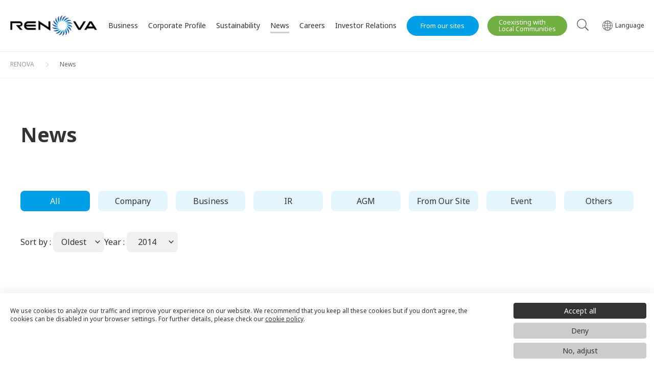

--- FILE ---
content_type: text/html; charset=UTF-8
request_url: https://www.renovainc.com/en/news/?sort=old&year=2014
body_size: 4566
content:
<!DOCTYPE html>
<html>
<head>
<meta charset="UTF-8">

<!-- Google Tag Manager -->
<script>(function(w,d,s,l,i){w[l]=w[l]||[];w[l].push({'gtm.start':
new Date().getTime(),event:'gtm.js'});var f=d.getElementsByTagName(s)[0],
j=d.createElement(s),dl=l!='dataLayer'?'&l='+l:'';j.async=true;j.src=
'https://www.googletagmanager.com/gtm.js?id='+i+dl;f.parentNode.insertBefore(j,f);
})(window,document,'script','dataLayer','GTM-MT5GXK9');</script>
<!-- End Google Tag Manager -->

<meta name="viewport" content="width=device-width, initial-scale=1">
<meta name="format-detection" content="telephone=no">
<meta property="og:image" content="https://www.renovainc.com/assets/images/ogp_tagline_en.jpg">
<link rel="icon shortcut" href="/assets/images/favicon.ico">
<link rel="stylesheet" href="https://fonts.googleapis.com/css2?family=Noto+Sans:wght@400;700&display=swap">
<link rel="stylesheet" href="/assets/css/common.css?20250711">
<link rel="stylesheet" href="/assets/css/common.cookiebanner.css">
<link rel="stylesheet" href="/en/assets/css/common.css">
<script src="/assets/js/jquery.min.js"></script>
<script src="/assets/js/jquery.easing.js"></script>
<script src="/assets/js/slick.min.js"></script>
<script src="/assets/js/bodyScrollLock.min.js"></script>
<script src="/assets/js/common.js?20200804"></script>
<title>News | RENOVA, Inc.</title>
<meta name="description" content="">
<meta name="keywords" content="">

<link rel="stylesheet" href="/assets/css/page/news.css">
<link rel="stylesheet" href="/en/assets/css/page/news.css">
<link rel="stylesheet" href="https://unpkg.com/simplebar@latest/dist/simplebar.css">
<script src="https://unpkg.com/simplebar@latest/dist/simplebar.min.js"></script>
</head>

<body class="page_news">
	<script src="https://consent.cookiefirst.com/sites/renovainc.com-d5cf1fbe-9da8-4811-a483-b84095969c72/consent.js"></script>

<!-- Google Tag Manager (noscript) -->
<!--
<noscript>
	<iframe src="https://www.googletagmanager.com/ns.html?id=GTM-MT5GXK9" height="0" width="0" style="display:none;visibility:hidden"></iframe>
</noscript>
-->
<!-- End Google Tag Manager (noscript) -->

<!-- mf_finder_container -->
<div class="mf_finder_container">

<header class="cmn_global_header">
	<div class="wrapper">
		<div class="container">
			<div class="logo"><h1><a href="/en/"><img src="/assets/images/common/logo.svg" alt="RENOVA"></a></h1></div>
			<nav class="navi">
				<div class="menu">
					<div class="inner">
						<div class="sp english">
							<a class="select"><span>Language</span></a>
							<div class="lang_list">
								<a href="/"><span>日本語</span></a>
								<a class="active" href="/en/"><span>English</span></a>
								<a href="/vn/"><span>Tiếng Việt</span></a>
								<a href="/kr/"><span>한국어</span></a>
							</div>
						</div>
						<div class="sp">
							<div class="sns">
								<ul class="sns_list">
									<li><span>Follow Us</span></li>
									<li><a target="_blank" href="https://www.youtube.com/channel/UCRP742KBrU-TsL_AXUpy3Kg"><img src="/assets/images/common/Youtube.webp" alt="Youtube"></a></li>
									<li><a target="_blank" href="https://www.linkedin.com/company/renovainc/"><img src="/assets/images/common/LI-In-Bug.webp" alt="LinkedIn"></a></li>
								</ul>
							</div>
						</div>

						<div class="list">
							<dl class="item item_business">
								<dt class="accordion sp_only">
									<a href="/en/business/"><span>Business</span></a>
								</dt>
								<dd>
									<div class="cmn_container">
										<dl class="submenu business">
											<dt><a href="/en/business/"><span>Business</span></a></dt>
											<dd>
												<ul>
													<li><a href="/en/business/overview/"><span>Our Business</span></a></li>
													<li><a href="/en/business/story/"><span>Development Story</span></a></li>
													<li><a href="/en/business/power_plant/"><span>Our Power Plants</span></a></li>
													<li><a href="/en/business/solar/"><span>Solar Photovoltaic Power Generation</span></a></li>
													<li><a href="/en/business/wind/"><span>Wind Power Generation</span></a></li>
													<li><a href="/en/business/biomass/"><span>Biomass Power Generation</span></a></li>
													<li><a href="/en/business/geothermal/"><span>Geothermal Power Generation</span></a></li>
													<li><a href="/en/business/gx/"><span>GX business</span></a></li>
													<li><a href="/en/business/solar-initiatives/"><span>Initiatives in Solar Power</span></a></li>
													<li><a href="/en/business/biomass-initiatives/"><span>Initiatives in Biomass Power</span></a></li>
												</ul>
											</dd>
										</dl>
									</div>
								</dd>
							</dl>
							<dl class="item item_corporate">
								<dt class="accordion sp_only">
									<a href="/en/corporate/"><span>Corporate Profile</span></a>
								</dt>
								<dd>
									<div class="cmn_container">
										<dl class="submenu corporate">
											<dt><a href="/en/corporate/"><span>Corporate Profile</span></a></dt>
											<dd>
												<ul>
													<li><a href="/en/corporate/profile/"><span>Corporate Overview & Access</span></a></li>
													<li><a href="/en/corporate/top-message/"><span>Message from the CEO</span></a></li>
													<li><a href="/en/corporate/philosophy/"><span>Corporate Philosophy</span></a></li>
													<li><a href="/en/corporate/plan/"><span>Medium-term <br class="pc">Management Plan</span></a></li>
													<li><a href="/en/corporate/creating-our-future/"><span>Creating Our Future</span></a></li>
													<li><a href="/en/corporate/history/"><span>History</span></a></li>
													<li><a href="/en/corporate/management/"><span>Management Team</span></a></li>
													<li><a href="/en/corporate/organization/"><span>Organization Chart</span></a></li>
												</ul>
											</dd>
										</dl>
									</div>
								</dd>
							</dl>
							<dl class="item item_sustainability item_kana">
								<dt class="accordion sp_only">
									<a href="/en/sustainability/"><span>Sustainability</span></a>
								</dt>
								<dd>
									<div class="cmn_container">
										<dl class="submenu sustainability">
											<dt><a href="/en/sustainability/"><span>Sustainability</span></a></dt>
											<dd>
												<ul>
													<li><a href="/en/sustainability/philosophy/"><span>Philosophy and Policy</span></a></li>
													<li><a href="/en/sustainability/environment/"><span>Environment</span></a></li>
													<li><a href="/en/sustainability/social/"><span>Social</span></a></li>
													<li><a href="/en/sustainability/governance/"><span>Governance</span></a></li>
													<li><a href="/en/sustainability/esg-data/"><span>ESG Data</span></a></li>
													<li><a href="/en/sustainability/tcfd/"><span>Disclosure in Line with <br class="pc">TCFD Recommendations</span></a></li>
													<li><a href="/en/sustainability/sdgs/"><span>Action for SDGs</span></a></li>
												</ul>
											</dd>
										</dl>
									</div>
								</dd>
							</dl>
							<dl class="item item_news">
								<dt>
									<a href="/en/news/"><span>News</span></a>
								</dt>
							</dl>
							<dl class="item item_recruit">
								<dt>
									<a href="/en/careers/"><span>Careers</span></a>
								</dt>
							</dl>
							<dl class="item item_ir">
								<dt class="accordion sp_only">
									<a href="/en/ir/"><span>Investor Relations</span></a>
								</dt>
								<dd>
									<div class="cmn_container">
										<dl class="submenu ir">
											<dt><a href="/en/ir/"><span>Investor Relations</span></a></dt>
											<dd>
												<ul>
													<li><a href="/en/ir/news/"><span>IR News</span></a></li>
													<li><a href="/en/ir/message/"><span>Management</span></a></li>
													<li><a href="/en/ir/highlight/"><span>Financial Highlights</span></a></li>
													<li><a href="/en/ir/library/"><span>IR Library</span></a></li>
													<li><a href="/en/ir/stock/"><span>Stock Information / <br class="pc">Bonds Information</span></a></li>
													<li><a href="/en/ir/calendar/"><span>IR Calendar</span></a></li>
													<li><a href="/en/ir/ir-mailing/"><span>IR Mailing</span></a></li>
												</ul>
											</dd>
										</dl>
									</div>
								</dd>
							</dl>
						</div>
						<div class="button">
							<a class="development" href="/en/development/"><span>From our sites</span></a>
							<a class="community" href="/en/community/"><span>Coexisting with <br class="pc">Local Communities</span></a>
						</div>
					</div>
				</div>
				<div class="icon">
					<dl class="search">
						<dt><a><img src="/assets/images/common/icon_search.svg" alt="Seaerch"></a></dt>
						<dd>
							<div class="box">
								<div class="cmn_container">
									<div class="form">
										<form class="search_form" method="get" action="/en/result.html#/?ajaxUrl=https%3A%2F%2Ffinder.api.mf.marsflag.com%2Fapi%2Fv1%2Ffinder_service%2Fdocuments%2Fbbb983b9%2Fsearch&d=ALL&page=1&doctype=all&sort=0&pagemax=10&imgsize=3&q=">
											<input class="search_input" type="text" autocomplete="off" title="search query" placeholder="Please enter a keyword" >
											<button class="search_button"><span></span></button>
										</form>
									</div>
								</div>
							</div>
						</dd>
					</dl>
					<dl class="lang">
						<dt><a><span>Language</span></a></dt>
						<dd class="">
							<div class="box">
								<div class="cmn_container">
									<ul class="lang_list">
										<li><a href="/">日本語</a></li>
										<li><a class="active" href="/en/">English</a></li>
										<li><a href="/vn/">Tiếng Việt</a></li>
										<li><a href="/kr/">한국어</a></li>
									</ul>
								</div>
							</div>
						</dd>
					</dl>
					<a class="burger">
						<span><hr><hr><hr></span>
					</a>
				</div>
			</nav>
		</div>
	</div>
</header>

	<main class="cmn2_contents">
		<header class="cmn2_contents_header">
			<div class="cmn2_container">
				<h1 class="title">News</h1>
			</div>
		</header>
		<section class="cmn_contents_body">
			<div class="cmn2_container">
				<nav class="navi">
					<div class="category">
						<ul>
														<li>
																<a href="/en/news/?sort=old&year=2014" class="active">
									All								</a>
							</li>
														<li>
																<a href="/en/news/company/?sort=old&year=2014" >
									Company								</a>
							</li>
														<li>
																<a href="/en/news/business/?sort=old&year=2014" >
									Business								</a>
							</li>
														<li>
																<a href="/en/news/ir/?sort=old&year=2014" >
									IR								</a>
							</li>
														<li>
																<a href="/en/news/meeting/?sort=old&year=2014" >
									AGM								</a>
							</li>
														<li>
																<a href="/en/news/from-our-site/?sort=old&year=2014" >
									From Our Site								</a>
							</li>
														<li>
																<a href="/en/news/event/?sort=old&year=2014" >
									Event								</a>
							</li>
														<li>
																<a href="/en/news/others/?sort=old&year=2014" >
									Others								</a>
							</li>
													</ul>
					</div>
					<div class="filter">
						<dl class="sort">
							<dt class="accordion" data-type="influence">Sort by :&nbsp;<span>Oldest</span></dt>
							<dd>
								<ul>
									<li><a href="./?year=2014" >Newest</a></li>
									<li><a href="./?sort=old&year=2014" class="active">Oldest</a></li>
								</ul>
							</dd>
						</dl>
						<dl class="sort">
							<dt class="accordion" data-type="influence">Year :&nbsp;<span>2014</span></dt>
							<dd>
								<ul data-simplebar data-simplebar-auto-hide="false">
									<li><a href="./?sort=old" >All</a></li>
																		<li><a href="./?year=2025&sort=old" >2025</a></li>
																		<li><a href="./?year=2024&sort=old" >2024</a></li>
																		<li><a href="./?year=2023&sort=old" >2023</a></li>
																		<li><a href="./?year=2022&sort=old" >2022</a></li>
																		<li><a href="./?year=2021&sort=old" >2021</a></li>
																		<li><a href="./?year=2020&sort=old" >2020</a></li>
																		<li><a href="./?year=2019&sort=old" >2019</a></li>
																		<li><a href="./?year=2018&sort=old" >2018</a></li>
																		<li><a href="./?year=2017&sort=old" >2017</a></li>
																		<li><a href="./?year=2016&sort=old" >2016</a></li>
																		<li><a href="./?year=2015&sort=old" >2015</a></li>
																		<li><a href="./?year=2014&sort=old" class="active">2014</a></li>
																		<li><a href="./?year=2013&sort=old" >2013</a></li>
																		<li><a href="./?year=2012&sort=old" >2012</a></li>
																	</ul>
							</dd>
						</dl>
					</div>
				</nav>
				<div class="list">
					<ul>
											</ul>
				</div>
				<div class="cmn2_pagenation">
					<ul>
						<li><a class="prev inactive"></a></li>												<li><a class="next inactive"></a></li>					</ul>
				</div>
			</div>
		</section>
	</main>

	<div class="cmn_breadcrumbs">
		<div class="cmn_container">
			<ul>
				<li><a href="/en/">RENOVA</a></li>
				<li><a>News</a></li>
			</ul>
		</div>
	</div>
	
<footer class="cmn_global_footer">
	<nav class="navi">
		<div class="cmn_container">
			<div class="menu">
				<div class="sns">
					<ul class="sns_list">
						<li><span>Follow Us</span></li>
						<li><a target="_blank" href="https://www.youtube.com/channel/UCRP742KBrU-TsL_AXUpy3Kg"><img src="/assets/images/common/Youtube.webp" alt="Youtube"></a></li>
						<li><a target="_blank" href="https://www.linkedin.com/company/renovainc/"><img src="/assets/images/common/LI-In-Bug.webp" alt="LinkedIn"></a></li>
					</ul>
				</div>
				<div class="list">
					<dl class="item">
						<dt class="accordion sp_only sp_only"><a href="/en/business/"><span>Business</span></a></dt>
						<dd>
							<ul>
								<li class="sp"><a href="/en/business/"><span>Business</span></a></li>

								<li><a href="/en/business/overview/"><span>Our Business</span></a></li>
								<li><a href="/en/business/story/"><span>Development Story</span></a></li>
								<li><a href="/en/business/power_plant/"><span>Our Power Plants</span></a></li>
								<li><a href="/en/business/solar/"><span>Solar Photovoltaic Power Generation</span></a></li>
								<li><a href="/en/business/wind/"><span>Wind Power Generation</span></a></li>
								<li><a href="/en/business/biomass/"><span>Biomass Power Generation</span></a></li>
								<li><a href="/en/business/geothermal/"><span>Geothermal Power Generation</span></a></li>
								<li><a href="/en/business/gx/"><span>GX business</span></a></li>
								<li><a href="/en/business/solar-initiatives/"><span>Initiatives in Solar Power</span></a></li>
								<li><a href="/en/business/biomass-initiatives/"><span>Initiatives in Biomass Power</span></a></li>
							</ul>
						</dd>
					</dl>
					<dl class="item">
						<dt class="accordion sp_only"><a href="/en/corporate/"><span>Corporate Profile</span></a></dt>
						<dd>
							<ul>
								<li class="sp"><a href="/en/corporate/"><span>Corporate Profile</span></a></li>
								<li><a href="/en/corporate/profile/"><span>Corporate Overview & Access</span></a></li>
								<li><a href="/en/corporate/top-message/"><span>Message from the CEO</span></a></li>
								<li><a href="/en/corporate/philosophy/"><span>Corporate Philosophy</span></a></li>
								<li><a href="/en/corporate/plan/"><span>Medium-term Management Plan</span></a></li>
								<li><a href="/en/corporate/creating-our-future/"><span>Creating Our Future</span></a></li>
								<li><a href="/en/corporate/history/"><span>History</span></a></li>
								<li><a href="/en/corporate/management/"><span>Management Team</span></a></li>
								<li><a href="/en/corporate/organization/"><span>Organization Chart</span></a></li>
							</ul>
						</dd>
					</dl>
					<dl class="item">
						<dt class="accordion sp_only"><a href="/en/sustainability/"><span>Sustainability</span></a></dt>
						<dd>
							<ul>
								<li class="sp"><a href="/en/sustainability/"><span>Sustainability</span></a></li>
								<li><a href="/en/sustainability/philosophy/"><span>Philosophy and Policy</span></a></li>
								<li><a href="/en/sustainability/environment/"><span>Environment</span></a></li>
								<li><a href="/en/sustainability/social/"><span>Social</span></a></li>
								<li><a href="/en/sustainability/governance/"><span>Governance</span></a></li>
								<li><a href="/en/sustainability/esg-data/"><span>ESG Data</span></a></li>
								<li><a href="/en/sustainability/tcfd/"><span>Disclosure in Line with TCFD</span></a></li>
								<li><a href="/en/sustainability/sdgs/"><span>Action for SDGs</span></a></li>
							</ul>
						</dd>
					</dl>
					<dl class="item">
						<dt class="accordion sp_only"><a href="/en/careers/"><span>Careers</span></a></dt>
						<dd>
							<ul>
								<li class="sp"><a href="/en/careers/"><span>Careers</span></a></li>
								<li><a href="/en/careers/about/"><span>About RENOVA</span></a></li>
								<li><a href="/en/careers/workplace/"><span>Working at RENOVA</span></a></li>
								<li><a href="https://hrmos.co/pages/renova/jobs?category=2088536390810443776" target="_blank" class="cmn_link blank gray"><span>Interview</span></a></li>
								<li><a href="/en/careers/recruitment/"><span>Application Guidelines</span></a></li>
								<li><a href="https://hrmos.co/pages/renova" target="_blank" class="cmn_link blank gray"><span>Job openings</span></a></li>
							</ul>
						</dd>
					</dl>
					<dl class="item">
						<dt class="accordion sp_only"><a href="/en/ir/"><span>Investor Relations</span></a></dt>
						<dd>
							<ul>
								<li class="sp"><a href="/en/ir/"><span>Investor Relations</span></a></li>
								<li><a href="/en/ir/news/"><span>IR News</span></a></li>
								<li><a href="/en/ir/message/"><span>Management</span></a></li>
								<li><a href="/en/ir/highlight/"><span>Financial Highlights</span></a></li>
								<li><a href="/en/ir/library/"><span>IR Library</span></a></li>
								<li><a href="/en/ir/stock/"><span>Stock Information / Bonds Information</span></a></li>
								<li><a href="/en/ir/calendar/"><span>IR Calendar</span></a></li>
								<li><a href="/en/ir/ir-mailing/"><span>IR Mailing</span></a></li>
							</ul>
						</dd>
					</dl>
					<dl class="item">
						<dt><a href="/en/news/"><span>News</span></a></dt>
						<dt><a href="/en/development/"><span>From our sites</span></a></dt>
						<dt><a href="/en/community/"><span>Coexisting with <br class="pc">Local Communities</span></a></dt>
					</dl>
				</div>
			</div>
		</div>
	</nav>
	<div class="scrolltop">
		<div class="floating">
			<div class="cmn_container">
				<div class="inner"><a class="anchor"></a></div>
			</div>
		</div>
	</div>
	<div class="bottom">
		<div class="cmn_container">
			<div class="inner">
				<div class="menu">
					<ul class="list">
						<li><a href="/en/contact/"><span>Contact</span></a></li>
						<li><a href="/en/privacy_policy/"><span>Privacy Policy</span></a></li>
						<li><a href="/en/cookie_policy/"><span>Cookie Policy</span></a></li>
						<li><a href="/en/about/"><span>Website Use Precautions</span></a></li>
					</ul>
					<ul class="english">
						<li><a href="/"><span>JAPANESE</span></a></li>
					</ul>
				</div>
				<small>© RENOVA, Inc. All rights reserved.</small>
			</div>
		</div>
	</div>
</footer>

</div>
<!--/mf_finder_container -->
</body>
</html>


--- FILE ---
content_type: text/css
request_url: https://www.renovainc.com/assets/css/common.css?20250711
body_size: 23982
content:
html,body,div,span,applet,object,iframe,h1,h2,h3,h4,h5,h6,p,blockquote,pre,a,abbr,acronym,address,big,cite,code,del,dfn,em,img,ins,kbd,q,s,samp,small,strike,strong,sub,sup,tt,var,b,u,i,center,dl,dt,dd,ol,ul,li,fieldset,form,label,legend,table,caption,tbody,tfoot,thead,tr,th,td,article,aside,canvas,details,embed,figure,figcaption,footer,header,hgroup,menu,nav,output,ruby,section,summary,time,mark,audio,video{margin:0;padding:0;border:0;font-size:100%;font:inherit;vertical-align:baseline}article,aside,details,figcaption,figure,footer,header,hgroup,menu,nav,section{display:block}body{line-height:1}ol,ul{list-style:none}blockquote,q{quotes:none}blockquote:before,blockquote:after,q:before,q:after{content:'';content:none}table{border-collapse:collapse;border-spacing:0}body{min-width:320px;color:#333333;font-size:10px;font-family:'YakuHanJPs', 'Noto Sans JP', "Hiragino Kaku Gothic ProN", Meiryo, sans-serif;line-height:1.0;text-underline-offset:0.1em}@media screen and (min-width: 1001px){body{padding-top:100px}}@media print{body{padding-top:100px}}@media screen and (max-width: 1000px){body{padding-top:60px}}input,select,textarea,button{outline:none}img{max-width:100%;vertical-align:bottom}@media screen and (min-width: 1001px){.sp{display:none !important}}@media print{.sp{display:none !important}}@media screen and (max-width: 1000px){.pc{display:none !important}.sp_left{text-align:left !important}}.cmn_global_header{position:fixed;top:0;left:0;width:100%;z-index:100}.cmn_global_header .wrapper{position:relative;top:0;left:0;display:-webkit-box;display:-webkit-flex;display:-ms-flexbox;display:flex;width:100%;background:#ffffff;border-bottom:1px solid #f0f0f0;z-index:101}@media screen and (min-width: 1001px){.cmn_global_header .wrapper{height:100px;-webkit-transition:height 0.30s ease;transition:height 0.30s ease}}@media print{.cmn_global_header .wrapper{height:100px;-webkit-transition:height 0.30s ease;transition:height 0.30s ease}}@media screen and (max-width: 1000px){.cmn_global_header .wrapper{height:60px}}.cmn_global_header .wrapper .container{display:-webkit-box;display:-webkit-flex;display:-ms-flexbox;display:flex;-webkit-box-pack:justify;-webkit-justify-content:space-between;-ms-flex-pack:justify;justify-content:space-between;width:100%;max-width:1320px;-webkit-box-sizing:border-box;box-sizing:border-box;margin:0 auto}@media screen and (min-width: 1001px){.cmn_global_header .wrapper .container{padding-left:20px;padding-right:20px;z-index:1}}@media print{.cmn_global_header .wrapper .container{padding-left:20px;padding-right:20px;z-index:1}}@media screen and (max-width: 1000px){.cmn_global_header .wrapper .container{padding-left:20px;padding-right:10px}}.cmn_global_header .wrapper .logo{display:-webkit-box;display:-webkit-flex;display:-ms-flexbox;display:flex;-webkit-box-align:center;-webkit-align-items:center;-ms-flex-align:center;align-items:center}.cmn_global_header .wrapper .logo h1,.cmn_global_header .wrapper .logo a,.cmn_global_header .wrapper .logo img{display:block}@media screen and (min-width: 1001px){.cmn_global_header .wrapper .logo h1,.cmn_global_header .wrapper .logo a,.cmn_global_header .wrapper .logo img{width:170px;height:40px}}@media print{.cmn_global_header .wrapper .logo h1,.cmn_global_header .wrapper .logo a,.cmn_global_header .wrapper .logo img{width:170px;height:40px}}@media screen and (max-width: 1000px){.cmn_global_header .wrapper .logo h1,.cmn_global_header .wrapper .logo a,.cmn_global_header .wrapper .logo img{width:128px;height:30px}}.cmn_global_header .wrapper .cmn_container{max-width:1320px;padding-left:20px;padding-right:20px;-webkit-box-sizing:border-box;box-sizing:border-box}.cmn_global_header .wrapper .navi{display:-webkit-box;display:-webkit-flex;display:-ms-flexbox;display:flex}@media screen and (min-width: 1001px){.cmn_global_header .wrapper .navi .menu{display:-webkit-box;display:-webkit-flex;display:-ms-flexbox;display:flex;height:auto !important}}@media print{.cmn_global_header .wrapper .navi .menu{display:-webkit-box;display:-webkit-flex;display:-ms-flexbox;display:flex;height:auto !important}}@media screen and (max-width: 1000px){.cmn_global_header .wrapper .navi .menu{position:fixed;top:60px;left:0;width:100%;bottom:100%;background:#ffffff;-webkit-transition:bottom 0.5s ease;transition:bottom 0.5s ease;overflow:auto;-webkit-overflow-scrolling:touch}.cmn_global_header .wrapper .navi .menu.active{bottom:0}}.cmn_global_header .wrapper .navi .menu .inner{display:-webkit-box;display:-webkit-flex;display:-ms-flexbox;display:flex}@media screen and (max-width: 1000px){.cmn_global_header .wrapper .navi .menu .inner{-webkit-box-orient:vertical;-webkit-box-direction:reverse;-webkit-flex-direction:column-reverse;-ms-flex-direction:column-reverse;flex-direction:column-reverse;-webkit-box-pack:end;-webkit-justify-content:flex-end;-ms-flex-pack:end;justify-content:flex-end;border-top:1px solid #f0f0f0}}@media screen and (min-width: 1001px){.cmn_global_header .wrapper .navi .menu .list{display:-webkit-box;display:-webkit-flex;display:-ms-flexbox;display:flex}.cmn_global_header .wrapper .navi .menu .list .item{display:-webkit-box;display:-webkit-flex;display:-ms-flexbox;display:flex}.cmn_global_header .wrapper .navi .menu .list .item>dt{display:-webkit-box;display:-webkit-flex;display:-ms-flexbox;display:flex}.cmn_global_header .wrapper .navi .menu .list .item>dt a{display:-webkit-box;display:-webkit-flex;display:-ms-flexbox;display:flex;-webkit-box-align:center;-webkit-align-items:center;-ms-flex-align:center;align-items:center;padding-left:15px;padding-right:15px;color:#333333;font-size:15px;text-decoration:none}}@media screen and (min-width: 1001px) and (max-width: 1300px){.cmn_global_header .wrapper .navi .menu .list .item>dt a{padding-left:13px;padding-right:13px;font-size:14.75px}}@media screen and (min-width: 1001px) and (max-width: 1258px){.cmn_global_header .wrapper .navi .menu .list .item>dt a{font-size:14.5px}}@media screen and (min-width: 1001px) and (max-width: 1230px){.cmn_global_header .wrapper .navi .menu .list .item>dt a{padding-left:12px;padding-right:12px;font-size:14.25px}}@media screen and (min-width: 1001px) and (max-width: 1170px){.cmn_global_header .wrapper .navi .menu .list .item>dt a{padding-left:10px;padding-right:10px;font-size:14px}}@media screen and (min-width: 1001px) and (max-width: 1120px){.cmn_global_header .wrapper .navi .menu .list .item>dt a{padding-left:7.5px;padding-right:7.5px;font-size:13.75px}}@media screen and (min-width: 1001px) and (max-width: 1065px){.cmn_global_header .wrapper .navi .menu .list .item>dt a{padding-left:6px;padding-right:6px;font-size:13.5px}}@media screen and (min-width: 1001px){.cmn_global_header .wrapper .navi .menu .list .item>dt a span{position:relative;display:block;padding-top:10px;padding-bottom:10px}.cmn_global_header .wrapper .navi .menu .list .item>dt a span:after{content:"";position:absolute;top:100%;left:0;width:100%;height:3px;background:#cccccc;-webkit-transform:scaleX(0);transform:scaleX(0);-webkit-transition:-webkit-transform 0.30s ease;transition:-webkit-transform 0.30s ease;transition:transform 0.30s ease;transition:transform 0.30s ease, -webkit-transform 0.30s ease}.cmn_global_header .wrapper .navi .menu .list .item>dd{position:absolute;top:100%;left:0;width:100%;background:#f5f5f5;opacity:0;pointer-events:none;-webkit-transition:opacity 0.30s ease;transition:opacity 0.30s ease;height:auto !important}.cmn_global_header .wrapper .navi .menu .list .item>dd:after{content:"";position:absolute;top:100%;left:0;width:100%;height:100vh;background:rgba(0,0,0,0.4);pointer-events:none}.page_business .cmn_global_header .wrapper .navi .menu .list .item.item_business>dt a span:after,.page_news .cmn_global_header .wrapper .navi .menu .list .item.item_news>dt a span:after,.page_sustainability .cmn_global_header .wrapper .navi .menu .list .item.item_sustainability>dt a span:after,.page_ir .cmn_global_header .wrapper .navi .menu .list .item.item_ir>dt a span:after,.page_corporate .cmn_global_header .wrapper .navi .menu .list .item.item_corporate>dt a span:after{-webkit-transform:scaleX(1);transform:scaleX(1)}.cmn_global_header .wrapper .navi .menu .list .item:hover>dt a span:after{-webkit-transform:scaleX(1);transform:scaleX(1)}.cmn_global_header .wrapper .navi .menu .list .item:hover>dt:before{content:"";position:absolute;top:50%;left:0;bottom:0%;margin-top:6.5px;width:100%}.cmn_global_header .wrapper .navi .menu .list .item:hover>dd{opacity:1;pointer-events:auto}.cmn_global_header .wrapper .navi .menu .list .item_kana+.item_kana>dt a{padding-left:10px}}@media screen and (min-width: 1001px) and (max-width: 1300px){.cmn_global_header .wrapper .navi .menu .list .item_kana+.item_kana>dt a{padding-left:8px}}@media screen and (min-width: 1001px) and (max-width: 1230px){.cmn_global_header .wrapper .navi .menu .list .item_kana+.item_kana>dt a{padding-left:7px}}@media screen and (min-width: 1001px) and (max-width: 1170px){.cmn_global_header .wrapper .navi .menu .list .item_kana+.item_kana>dt a{padding-left:6px}}@media screen and (min-width: 1001px) and (max-width: 1120px){.cmn_global_header .wrapper .navi .menu .list .item_kana+.item_kana>dt a{padding-left:5px}}@media screen and (min-width: 1001px) and (max-width: 1065px){.cmn_global_header .wrapper .navi .menu .list .item_kana+.item_kana>dt a{padding-left:4px}}@media screen and (min-width: 1001px){.cmn_global_header .wrapper .navi .menu .list .submenu{display:-webkit-box;display:-webkit-flex;display:-ms-flexbox;display:flex;padding-top:40px;padding-bottom:40px;width:100%}.cmn_global_header .wrapper .navi .menu .list .submenu dt{display:-webkit-box;display:-webkit-flex;display:-ms-flexbox;display:flex;-webkit-box-align:start;-webkit-align-items:flex-start;-ms-flex-align:start;align-items:flex-start;width:300px}.cmn_global_header .wrapper .navi .menu .list .submenu dt a{position:relative;display:-webkit-box;display:-webkit-flex;display:-ms-flexbox;display:flex;width:300px;height:158px;color:#ffffff;font-size:16px;letter-spacing:0.04em;text-decoration:none;border-radius:3px;overflow:hidden}.cmn_global_header .wrapper .navi .menu .list .submenu dt a:before,.cmn_global_header .wrapper .navi .menu .list .submenu dt a:after{content:"";position:absolute;top:0;left:0;display:block;width:100%;height:100%}.cmn_global_header .wrapper .navi .menu .list .submenu dt a:before{content:"";background-repeat:no-repeat;background-position:center;background-size:cover;-webkit-transform:scale(1);transform:scale(1);-webkit-transition:-webkit-transform 0.30s ease;transition:-webkit-transform 0.30s ease;transition:transform 0.30s ease;transition:transform 0.30s ease, -webkit-transform 0.30s ease}.cmn_global_header .wrapper .navi .menu .list .submenu dt a:after{content:"";background-color:#000;opacity:0.3}.cmn_global_header .wrapper .navi .menu .list .submenu dt a>span{position:relative;display:-webkit-box;display:-webkit-flex;display:-ms-flexbox;display:flex;-webkit-box-align:center;-webkit-align-items:center;-ms-flex-align:center;align-items:center;-webkit-box-pack:center;-webkit-justify-content:center;-ms-flex-pack:center;justify-content:center;width:100%;z-index:1}.cmn_global_header .wrapper .navi .menu .list .submenu dt a>span>span{display:none}.cmn_global_header .wrapper .navi .menu .list .submenu dt a:hover:before{-webkit-transform:scale(1.05);transform:scale(1.05)}.cmn_global_header .wrapper .navi .menu .list .submenu dd{display:-webkit-box;display:-webkit-flex;display:-ms-flexbox;display:flex;-webkit-box-orient:vertical;-webkit-box-direction:normal;-webkit-flex-direction:column;-ms-flex-direction:column;flex-direction:column;-webkit-box-pack:center;-webkit-justify-content:center;-ms-flex-pack:center;justify-content:center;width:calc(100% - 300px)}.cmn_global_header .wrapper .navi .menu .list .submenu dd ul{width:100%;padding-left:60px;grid-template-rows:repeat(3, 1fr);grid-auto-flow:row;display:grid;row-gap:20px;-webkit-column-gap:calc(60 / 900 * 100%);-moz-column-gap:calc(60 / 900 * 100%);column-gap:calc(60 / 900 * 100%);grid-template-rows:repeat(2, 1fr);grid-template-columns:-webkit-max-content -webkit-max-content -webkit-max-content -webkit-max-content;grid-template-columns:max-content max-content max-content max-content;max-width:845px;-webkit-column-gap:calc(60 / 845 * 100%);-moz-column-gap:calc(60 / 845 * 100%);column-gap:calc(60 / 845 * 100%);grid-template-rows:21px 21px}}@media screen and (min-width: 1001px) and (max-width: 1280px){.cmn_global_header .wrapper .navi .menu .list .submenu dd ul{max-width:calc(845 * 0.8px)}}@media screen and (min-width: 1001px) and (max-width: 1280px){.cmn_global_header .wrapper .navi .menu .list .submenu dd ul{width:90%}}@media screen and (min-width: 1001px) and (max-width: 1080px){.cmn_global_header .wrapper .navi .menu .list .submenu dd ul{-webkit-column-gap:calc(30 / 900 * 100%);-moz-column-gap:calc(30 / 900 * 100%);column-gap:calc(30 / 900 * 100%)}}@media screen and (min-width: 1001px){.cmn_global_header .wrapper .navi .menu .list .submenu dd a{display:inline-block;padding-left:28px;position:relative;font-size:15px;line-height:1.4em;color:inherit;text-decoration:none;white-space:nowrap;-webkit-transition:color 0.30s ease;transition:color 0.30s ease}}@media screen and (min-width: 1001px) and (max-width: 1250px){.cmn_global_header .wrapper .navi .menu .list .submenu dd a{font-size:12px}}@media screen and (min-width: 1001px){.cmn_global_header .wrapper .navi .menu .list .submenu dd a:before{content:"";position:absolute;top:0.7em;margin-top:-9px;left:0;display:block;width:18px;height:18px;background-image:url(../images/common/icon/arw_circ_r_black.svg);background-repeat:no-repeat;background-position:center;background-size:contain;-webkit-transition:background-image 0.30s ease;transition:background-image 0.30s ease}.cmn_global_header .wrapper .navi .menu .list .submenu dd a:hover{color:#999999}.cmn_global_header .wrapper .navi .menu .list .submenu dd a:hover:before{background-image:url(../images/common/icon/arw_circ_r_gray.svg)}.cmn_global_header .wrapper .navi .menu .list .submenu dd a.outside{padding-right:25px}.cmn_global_header .wrapper .navi .menu .list .submenu dd a.outside:before{left:auto;right:0;background-image:url(../images/common/icon_link_blank.svg)}.cmn_global_header .wrapper .navi .menu .list .submenu dd a.outside:hover:before{background-image:url(../images/common/icon_link_blank_gray.svg)}.cmn_global_header .wrapper .navi .menu .list .submenu.business dt a:before{background-image:url(../images/common/global_header/submenu_business.webp)}.cmn_global_header .wrapper .navi .menu .list .submenu.corporate dt a:before{background-image:url(../images/common/global_header/submenu_corporate.webp)}.cmn_global_header .wrapper .navi .menu .list .submenu.sustainability dt a:after{opacity:0.2}.cmn_global_header .wrapper .navi .menu .list .submenu.sustainability dt a:before{background-image:url(../images/common/global_header/submenu_sustainability.webp)}.cmn_global_header .wrapper .navi .menu .list .submenu.community dt a:before{background-image:url(../images/common/global_header/submenu_community.png)}.cmn_global_header .wrapper .navi .menu .list .submenu.recruit dt a:before{background-image:url(../images/common/global_header/submenu_recruit.png)}.cmn_global_header .wrapper .navi .menu .list .submenu.ir dt a:before{background-image:url(../images/common/global_header/submenu_ir.webp)}}@media print{.cmn_global_header .wrapper .navi .menu .list{display:-webkit-box;display:-webkit-flex;display:-ms-flexbox;display:flex}.cmn_global_header .wrapper .navi .menu .list .item{display:-webkit-box;display:-webkit-flex;display:-ms-flexbox;display:flex}.cmn_global_header .wrapper .navi .menu .list .item>dt{display:-webkit-box;display:-webkit-flex;display:-ms-flexbox;display:flex}.cmn_global_header .wrapper .navi .menu .list .item>dt a{display:-webkit-box;display:-webkit-flex;display:-ms-flexbox;display:flex;-webkit-box-align:center;-webkit-align-items:center;-ms-flex-align:center;align-items:center;padding-left:15px;padding-right:15px;color:#333333;font-size:15px;text-decoration:none}.cmn_global_header .wrapper .navi .menu .list .item>dt a span{position:relative;display:block;padding-top:10px;padding-bottom:10px}.cmn_global_header .wrapper .navi .menu .list .item>dt a span:after{content:"";position:absolute;top:100%;left:0;width:100%;height:3px;background:#cccccc;-webkit-transform:scaleX(0);transform:scaleX(0);-webkit-transition:-webkit-transform 0.30s ease;transition:-webkit-transform 0.30s ease;transition:transform 0.30s ease;transition:transform 0.30s ease, -webkit-transform 0.30s ease}.cmn_global_header .wrapper .navi .menu .list .item>dd{position:absolute;top:100%;left:0;width:100%;background:#f5f5f5;opacity:0;pointer-events:none;-webkit-transition:opacity 0.30s ease;transition:opacity 0.30s ease;height:auto !important}.cmn_global_header .wrapper .navi .menu .list .item>dd:after{content:"";position:absolute;top:100%;left:0;width:100%;height:100vh;background:rgba(0,0,0,0.4);pointer-events:none}.page_business .cmn_global_header .wrapper .navi .menu .list .item.item_business>dt a span:after,.page_news .cmn_global_header .wrapper .navi .menu .list .item.item_news>dt a span:after,.page_sustainability .cmn_global_header .wrapper .navi .menu .list .item.item_sustainability>dt a span:after,.page_ir .cmn_global_header .wrapper .navi .menu .list .item.item_ir>dt a span:after,.page_corporate .cmn_global_header .wrapper .navi .menu .list .item.item_corporate>dt a span:after{-webkit-transform:scaleX(1);transform:scaleX(1)}.cmn_global_header .wrapper .navi .menu .list .item:hover>dt a span:after{-webkit-transform:scaleX(1);transform:scaleX(1)}.cmn_global_header .wrapper .navi .menu .list .item:hover>dt:before{content:"";position:absolute;top:50%;left:0;bottom:0%;margin-top:6.5px;width:100%}.cmn_global_header .wrapper .navi .menu .list .item:hover>dd{opacity:1;pointer-events:auto}.cmn_global_header .wrapper .navi .menu .list .item_kana+.item_kana>dt a{padding-left:10px}.cmn_global_header .wrapper .navi .menu .list .submenu{display:-webkit-box;display:-webkit-flex;display:-ms-flexbox;display:flex;padding-top:40px;padding-bottom:40px;width:100%}.cmn_global_header .wrapper .navi .menu .list .submenu dt{display:-webkit-box;display:-webkit-flex;display:-ms-flexbox;display:flex;-webkit-box-align:start;-webkit-align-items:flex-start;-ms-flex-align:start;align-items:flex-start;width:300px}.cmn_global_header .wrapper .navi .menu .list .submenu dt a{position:relative;display:-webkit-box;display:-webkit-flex;display:-ms-flexbox;display:flex;width:300px;height:158px;color:#ffffff;font-size:16px;letter-spacing:0.04em;text-decoration:none;border-radius:3px;overflow:hidden}.cmn_global_header .wrapper .navi .menu .list .submenu dt a:before,.cmn_global_header .wrapper .navi .menu .list .submenu dt a:after{content:"";position:absolute;top:0;left:0;display:block;width:100%;height:100%}.cmn_global_header .wrapper .navi .menu .list .submenu dt a:before{content:"";background-repeat:no-repeat;background-position:center;background-size:cover;-webkit-transform:scale(1);transform:scale(1);-webkit-transition:-webkit-transform 0.30s ease;transition:-webkit-transform 0.30s ease;transition:transform 0.30s ease;transition:transform 0.30s ease, -webkit-transform 0.30s ease}.cmn_global_header .wrapper .navi .menu .list .submenu dt a:after{content:"";background-color:#000;opacity:0.3}.cmn_global_header .wrapper .navi .menu .list .submenu dt a>span{position:relative;display:-webkit-box;display:-webkit-flex;display:-ms-flexbox;display:flex;-webkit-box-align:center;-webkit-align-items:center;-ms-flex-align:center;align-items:center;-webkit-box-pack:center;-webkit-justify-content:center;-ms-flex-pack:center;justify-content:center;width:100%;z-index:1}.cmn_global_header .wrapper .navi .menu .list .submenu dt a>span>span{display:none}.cmn_global_header .wrapper .navi .menu .list .submenu dt a:hover:before{-webkit-transform:scale(1.05);transform:scale(1.05)}.cmn_global_header .wrapper .navi .menu .list .submenu dd{display:-webkit-box;display:-webkit-flex;display:-ms-flexbox;display:flex;-webkit-box-orient:vertical;-webkit-box-direction:normal;-webkit-flex-direction:column;-ms-flex-direction:column;flex-direction:column;-webkit-box-pack:center;-webkit-justify-content:center;-ms-flex-pack:center;justify-content:center;width:calc(100% - 300px)}.cmn_global_header .wrapper .navi .menu .list .submenu dd ul{width:100%;padding-left:60px;grid-template-rows:repeat(3, 1fr);grid-auto-flow:row;display:grid;row-gap:20px;-webkit-column-gap:calc(60 / 900 * 100%);-moz-column-gap:calc(60 / 900 * 100%);column-gap:calc(60 / 900 * 100%);grid-template-rows:repeat(2, 1fr);grid-template-columns:-webkit-max-content -webkit-max-content -webkit-max-content -webkit-max-content;grid-template-columns:max-content max-content max-content max-content;max-width:845px;-webkit-column-gap:calc(60 / 845 * 100%);-moz-column-gap:calc(60 / 845 * 100%);column-gap:calc(60 / 845 * 100%);grid-template-rows:21px 21px}.cmn_global_header .wrapper .navi .menu .list .submenu dd a{display:inline-block;padding-left:28px;position:relative;font-size:15px;line-height:1.4em;color:inherit;text-decoration:none;white-space:nowrap;-webkit-transition:color 0.30s ease;transition:color 0.30s ease}.cmn_global_header .wrapper .navi .menu .list .submenu dd a:before{content:"";position:absolute;top:0.7em;margin-top:-9px;left:0;display:block;width:18px;height:18px;background-image:url(../images/common/icon/arw_circ_r_black.svg);background-repeat:no-repeat;background-position:center;background-size:contain;-webkit-transition:background-image 0.30s ease;transition:background-image 0.30s ease}.cmn_global_header .wrapper .navi .menu .list .submenu dd a:hover{color:#999999}.cmn_global_header .wrapper .navi .menu .list .submenu dd a:hover:before{background-image:url(../images/common/icon/arw_circ_r_gray.svg)}.cmn_global_header .wrapper .navi .menu .list .submenu dd a.outside{padding-right:25px}.cmn_global_header .wrapper .navi .menu .list .submenu dd a.outside:before{left:auto;right:0;background-image:url(../images/common/icon_link_blank.svg)}.cmn_global_header .wrapper .navi .menu .list .submenu dd a.outside:hover:before{background-image:url(../images/common/icon_link_blank_gray.svg)}.cmn_global_header .wrapper .navi .menu .list .submenu.business dt a:before{background-image:url(../images/common/global_header/submenu_business.webp)}.cmn_global_header .wrapper .navi .menu .list .submenu.corporate dt a:before{background-image:url(../images/common/global_header/submenu_corporate.webp)}.cmn_global_header .wrapper .navi .menu .list .submenu.sustainability dt a:after{opacity:0.2}.cmn_global_header .wrapper .navi .menu .list .submenu.sustainability dt a:before{background-image:url(../images/common/global_header/submenu_sustainability.webp)}.cmn_global_header .wrapper .navi .menu .list .submenu.community dt a:before{background-image:url(../images/common/global_header/submenu_community.png)}.cmn_global_header .wrapper .navi .menu .list .submenu.recruit dt a:before{background-image:url(../images/common/global_header/submenu_recruit.png)}.cmn_global_header .wrapper .navi .menu .list .submenu.ir dt a:before{background-image:url(../images/common/global_header/submenu_ir.webp)}}@media screen and (max-width: 1000px){.cmn_global_header .wrapper .navi .menu .list{border-bottom:1px solid #f0f0f0}.cmn_global_header .wrapper .navi .menu .list .item{border-top:1px solid #f0f0f0}.cmn_global_header .wrapper .navi .menu .list .item a{position:relative;display:-webkit-box;display:-webkit-flex;display:-ms-flexbox;display:flex;width:100%;min-height:60px;padding-left:20px;padding-top:5px;padding-bottom:5px;-webkit-box-sizing:border-box;box-sizing:border-box;color:inherit;font-size:14px;line-height:1.4;text-decoration:none;-webkit-box-align:center;-webkit-align-items:center;-ms-flex-align:center;align-items:center}.cmn_global_header .wrapper .navi .menu .list .item>dt.accordion a{padding-right:40px}.cmn_global_header .wrapper .navi .menu .list .item>dt.accordion a:before,.cmn_global_header .wrapper .navi .menu .list .item>dt.accordion a:after{content:"";position:absolute;top:50%;width:12px;height:2px;margin-top:-1px;margin-left:-6px;background:#999;border-radius:1px;-webkit-transition:-webkit-transform 0.30s ease;transition:-webkit-transform 0.30s ease;transition:transform 0.30s ease;transition:transform 0.30s ease, -webkit-transform 0.30s ease;right:20px}.cmn_global_header .wrapper .navi .menu .list .item>dt.accordion a:before{-webkit-transform:rotate(-180deg);transform:rotate(-180deg)}.cmn_global_header .wrapper .navi .menu .list .item>dt.accordion a:after{-webkit-transform:rotate(-90deg);transform:rotate(-90deg)}.cmn_global_header .wrapper .navi .menu .list .item>dt.accordion.active a:before,.cmn_global_header .wrapper .navi .menu .list .item>dt.accordion.active a:after{-webkit-transform:rotate(0deg);transform:rotate(0deg)}.cmn_global_header .wrapper .navi .menu .list .item>dd{background:#F0F0F0;height:0;overflow:hidden}.cmn_global_header .wrapper .navi .menu .list .item>dd li{border-top:1px solid #dddddd}.cmn_global_header .wrapper .navi .menu .list .item>dd a{padding-left:35px}.cmn_global_header .wrapper .navi .menu .list .item>dd a:before{content:"";width:6px;height:10px;background:url(../images/common/icon_arw_r_gray.svg);position:absolute;left:20px;top:50%;margin-top:-5px}.cmn_global_header .wrapper .navi .menu .list .cmn_container{padding-left:0;padding-right:0}}.cmn_global_header .wrapper .navi .menu .button{display:-webkit-box;display:-webkit-flex;display:-ms-flexbox;display:flex;-webkit-box-align:center;-webkit-align-items:center;-ms-flex-align:center;align-items:center}@media screen and (max-width: 1000px){.cmn_global_header .wrapper .navi .menu .button{padding:30px 20px;-webkit-box-pack:justify;-webkit-justify-content:space-between;-ms-flex-pack:justify;justify-content:space-between}}.cmn_global_header .wrapper .navi .menu .button li{display:-webkit-box;display:-webkit-flex;display:-ms-flexbox;display:flex;-webkit-box-align:center;-webkit-align-items:center;-ms-flex-align:center;align-items:center}.cmn_global_header .wrapper .navi .menu .button a{display:-webkit-box;display:-webkit-flex;display:-ms-flexbox;display:flex;-webkit-box-align:center;-webkit-align-items:center;-ms-flex-align:center;align-items:center;-webkit-box-pack:center;-webkit-justify-content:center;-ms-flex-pack:center;justify-content:center;color:#ffffff;font-size:14px;line-height:1.0;text-decoration:none;-webkit-box-sizing:border-box;box-sizing:border-box;border-width:1px;border-style:solid;-webkit-transition:color 0.3s ease, background-color 0.30s ease;transition:color 0.3s ease, background-color 0.30s ease}@media screen and (min-width: 1001px){.cmn_global_header .wrapper .navi .menu .button a{width:130px;height:39px;border-radius:20px;margin-left:10px}}@media screen and (min-width: 1001px) and (max-width: 1300px){.cmn_global_header .wrapper .navi .menu .button a{width:127.5px;margin-left:17.5px}}@media screen and (min-width: 1001px) and (max-width: 1250px){.cmn_global_header .wrapper .navi .menu .button a{width:125px;margin-left:15px}}@media screen and (min-width: 1001px) and (max-width: 1200px){.cmn_global_header .wrapper .navi .menu .button a{width:122.5px;margin-left:12.5px}}@media screen and (min-width: 1001px) and (max-width: 1150px){.cmn_global_header .wrapper .navi .menu .button a{width:120px;margin-left:10px}}@media screen and (min-width: 1001px) and (max-width: 1100px){.cmn_global_header .wrapper .navi .menu .button a{width:117.5px;margin-left:7.5px}}@media screen and (min-width: 1001px) and (max-width: 1050px){.cmn_global_header .wrapper .navi .menu .button a{width:113px;margin-left:5px}}@media print{.cmn_global_header .wrapper .navi .menu .button a{width:130px;height:39px;border-radius:20px;margin-left:10px}}@media screen and (max-width: 1000px){.cmn_global_header .wrapper .navi .menu .button a{width:calc(50% - 7.5px);height:50px;border-radius:25px}}.cmn_global_header .wrapper .navi .menu .button a.development{background-color:#00A0E9;border-color:#00A0E9}@media screen and (min-width: 1001px){.cmn_global_header .wrapper .navi .menu .button a.development{margin-left:15px}.cmn_global_header .wrapper .navi .menu .button a.development:hover{background-color:#ffffff;color:#00A0E9}}@media print{.cmn_global_header .wrapper .navi .menu .button a.development{margin-left:15px}.cmn_global_header .wrapper .navi .menu .button a.development:hover{background-color:#ffffff;color:#00A0E9}}.cmn_global_header .wrapper .navi .menu .button a.community{background-color:#71AF42;border-color:#71AF42}@media screen and (min-width: 1001px){.cmn_global_header .wrapper .navi .menu .button a.community:hover{background-color:#ffffff;color:#71AF42}}@media print{.cmn_global_header .wrapper .navi .menu .button a.community:hover{background-color:#ffffff;color:#71AF42}}@media screen and (max-width: 1000px){.cmn_global_header .wrapper .navi .menu .english{margin-bottom:100px;padding:0 20px 20px}.cmn_global_header .wrapper .navi .menu .english a{display:-webkit-box;display:-webkit-flex;display:-ms-flexbox;display:flex;-webkit-box-align:center;-webkit-align-items:center;-ms-flex-align:center;align-items:center;-webkit-box-pack:center;-webkit-justify-content:center;-ms-flex-pack:center;justify-content:center;width:100%;padding:40px 0;color:#999999;font-size:14px;text-decoration:none}.cmn_global_header .wrapper .navi .menu .english a:before{content:"";display:block;width:20px;height:20px;background:url(../images/common/icon_earth.svg) no-repeat center/contain;margin-right:10px}.cmn_global_header .wrapper .navi .menu .english .select{-webkit-box-pack:left;-webkit-justify-content:left;-ms-flex-pack:left;justify-content:left}.cmn_global_header .wrapper .navi .menu .english .select::before{content:"";display:block;width:20px;height:20px;background:url(../../../assets/images/common/icon_earth.svg) no-repeat center/contain;margin-right:10px}.cmn_global_header .wrapper .navi .menu .english a{padding:0 0 0}.cmn_global_header .wrapper .navi .menu .english a.active span{border-bottom:2px solid #ccc;padding-bottom:7px}.cmn_global_header .wrapper .navi .menu .english a::before{display:none}.cmn_global_header .wrapper .navi .menu .english .lang_list{display:-webkit-box;display:-webkit-flex;display:-ms-flexbox;display:flex;-webkit-box-align:baseline;-webkit-align-items:baseline;-ms-flex-align:baseline;align-items:baseline}.cmn_global_header .wrapper .navi .menu .english .lang_list a{width:auto;-webkit-box-pack:left;-webkit-justify-content:left;-ms-flex-pack:left;justify-content:left;margin-right:25px;padding-top:20px;color:#333}.cmn_global_header .wrapper .navi .menu .english .lang_list a:last-child{margin-right:0}}.cmn_global_header .wrapper .navi .menu .sns{padding:0 20px 0;background-color:#fff}.cmn_global_header .wrapper .navi .menu .sns_list{display:grid;grid-template-columns:68px 43px 36px;-webkit-box-align:center;-webkit-align-items:center;-ms-flex-align:center;align-items:center;gap:40px}@media screen and (max-width: 1000px){.cmn_global_header .wrapper .navi .menu .sns_list{padding-top:30px;padding-bottom:30px;margin:0 auto}}.cmn_global_header .wrapper .navi .menu .sns_list span{text-decoration:none;font-size:15px}@media screen and (max-width: 1000px){.cmn_global_header .wrapper .navi .menu .sns_list span{font-size:14px}}.cmn_global_header .wrapper .navi .menu .sns_list img{height:30px;width:auto}.cmn_global_header .wrapper .navi .icon{display:-webkit-box;display:-webkit-flex;display:-ms-flexbox;display:flex;-webkit-box-align:center;-webkit-align-items:center;-ms-flex-align:center;align-items:center}.cmn_global_header .wrapper .navi .icon .search{display:-webkit-box;display:-webkit-flex;display:-ms-flexbox;display:flex}@media screen and (min-width: 1001px){.cmn_global_header .wrapper .navi .icon .search{width:40px;padding-left:20px}}@media screen and (min-width: 1001px) and (max-width: 1200px){.cmn_global_header .wrapper .navi .icon .search{width:30px;padding-left:10px}}@media print{.cmn_global_header .wrapper .navi .icon .search{width:40px;padding-left:20px}}.cmn_global_header .wrapper .navi .icon .search dt{display:-webkit-box;display:-webkit-flex;display:-ms-flexbox;display:flex}@media screen and (min-width: 1001px){.cmn_global_header .wrapper .navi .icon .search dt{width:100%}}@media print{.cmn_global_header .wrapper .navi .icon .search dt{width:100%}}.cmn_global_header .wrapper .navi .icon .search dt a{position:relative;display:-webkit-box;display:-webkit-flex;display:-ms-flexbox;display:flex;-webkit-box-align:center;-webkit-align-items:center;-ms-flex-align:center;align-items:center;cursor:pointer}@media screen and (min-width: 1001px){.cmn_global_header .wrapper .navi .icon .search dt a{width:100%;-webkit-box-pack:center;-webkit-justify-content:center;-ms-flex-pack:center;justify-content:center}}@media print{.cmn_global_header .wrapper .navi .icon .search dt a{width:100%;-webkit-box-pack:center;-webkit-justify-content:center;-ms-flex-pack:center;justify-content:center}}.cmn_global_header .wrapper .navi .icon .search dt a img{opacity:1;-webkit-transition:opacity 0.30s ease;transition:opacity 0.30s ease}@media screen and (max-width: 1100px){.cmn_global_header .wrapper .navi .icon .search dt a img{width:30px;height:30px}}@media screen and (min-width: 1001px){.cmn_global_header .wrapper .navi .icon .search dt a:after{content:"";display:block;position:absolute;top:0;left:0;width:100%;height:100%;background:url(../images/common/icon_search_gray.svg) no-repeat center/40px 40px;-webkit-transition:opacity 0.30s ease;transition:opacity 0.30s ease;opacity:0}}@media print{.cmn_global_header .wrapper .navi .icon .search dt a:after{content:"";display:block;position:absolute;top:0;left:0;width:100%;height:100%;background:url(../images/common/icon_search_gray.svg) no-repeat center/40px 40px;-webkit-transition:opacity 0.30s ease;transition:opacity 0.30s ease;opacity:0}}@media screen and (max-width: 1200px){.cmn_global_header .wrapper .navi .icon .search dt a:after{background-size:30px}}.cmn_global_header .wrapper .navi .icon .search dt a:before{content:"";position:absolute;top:0;left:0;width:100%;height:100%;opacity:0;background:url(../images/common/icon_close.svg) no-repeat center/40px 40px;-webkit-transition:opacity 0.30s ease;transition:opacity 0.30s ease}@media screen and (max-width: 1200px){.cmn_global_header .wrapper .navi .icon .search dt a:before{background-size:30px}}@media screen and (min-width: 1001px){.cmn_global_header .wrapper .navi .icon .search dt:not(.active) a:hover img{opacity:0}.cmn_global_header .wrapper .navi .icon .search dt:not(.active) a:hover:after{opacity:1}}@media print{.cmn_global_header .wrapper .navi .icon .search dt:not(.active) a:hover img{opacity:0}.cmn_global_header .wrapper .navi .icon .search dt:not(.active) a:hover:after{opacity:1}}.cmn_global_header .wrapper .navi .icon .search dd{position:absolute;top:100%;left:0;width:100%;background:#f5f5f5;-webkit-transition:opacity 0.30s ease;transition:opacity 0.30s ease}@media screen and (min-width: 1001px){.cmn_global_header .wrapper .navi .icon .search dd .form{padding:75px 0}}@media print{.cmn_global_header .wrapper .navi .icon .search dd .form{padding:75px 0}}@media screen and (max-width: 1000px){.cmn_global_header .wrapper .navi .icon .search dd .form{padding-top:30px;padding-bottom:30px}}.cmn_global_header .wrapper .navi .icon .search dd .form form{display:block;position:relative}.cmn_global_header .wrapper .navi .icon .search dd .form .search_input{-webkit-appearance:none;-moz-appearance:none;appearance:none;-webkit-box-sizing:border-box;box-sizing:border-box;display:block;width:100%;height:50px;padding:8px 10px 8px 50px;border-radius:3px;border:1px solid #CCCCCC;font-size:16px;line-height:34px}.cmn_global_header .wrapper .navi .icon .search dd .form .search_input::-webkit-input-placeholder{color:#ccc;font-size:13px}.cmn_global_header .wrapper .navi .icon .search dd .form .search_input:-ms-input-placeholder{color:#ccc;font-size:13px}.cmn_global_header .wrapper .navi .icon .search dd .form .search_input::-moz-placeholder{color:#ccc;font-size:13px}.cmn_global_header .wrapper .navi .icon .search dd .form .search_input::-ms-input-placeholder{color:#ccc;font-size:13px}.cmn_global_header .wrapper .navi .icon .search dd .form .search_input::placeholder{color:#ccc;font-size:13px}.cmn_global_header .wrapper .navi .icon .search dd .form .search_button{-webkit-appearance:none;-moz-appearance:none;appearance:none;-webkit-box-sizing:border-box;box-sizing:border-box;position:absolute;top:0;left:0;width:50px;height:50px;border:none;background-color:transparent;background-image:url(../images/common/icon_search.svg);background-repeat:none;background-size:40px;background-position:center}.cmn_global_header .wrapper .navi .icon .search dd .form .mf_finder_searchBox{margin:0}.cmn_global_header .wrapper .navi .icon .search dd .form .mf_finder_searchBox_items{position:relative;padding:0;-webkit-box-orient:horizontal;-webkit-box-direction:reverse;-webkit-flex-direction:row-reverse;-ms-flex-direction:row-reverse;flex-direction:row-reverse}.cmn_global_header .wrapper .navi .icon .search dd .form .mf_finder_searchBox_query_wrap{height:50px;-webkit-box-sizing:border-box;box-sizing:border-box}.cmn_global_header .wrapper .navi .icon .search dd .form .mf_finder_searchBox_query_wrap .mf_finder_searchBox_query_input{padding-left:50px;padding-right:10px;border-radius:3px;border-color:#CCCCCC;font-size:16px}.cmn_global_header .wrapper .navi .icon .search dd .form .mf_finder_searchBox_query_wrap .mf_finder_searchBox_query_input::-webkit-input-placeholder{color:#ccc;font-size:13px}.cmn_global_header .wrapper .navi .icon .search dd .form .mf_finder_searchBox_query_wrap .mf_finder_searchBox_query_input:-ms-input-placeholder{color:#ccc;font-size:13px}.cmn_global_header .wrapper .navi .icon .search dd .form .mf_finder_searchBox_query_wrap .mf_finder_searchBox_query_input::-moz-placeholder{color:#ccc;font-size:13px}.cmn_global_header .wrapper .navi .icon .search dd .form .mf_finder_searchBox_query_wrap .mf_finder_searchBox_query_input::-ms-input-placeholder{color:#ccc;font-size:13px}.cmn_global_header .wrapper .navi .icon .search dd .form .mf_finder_searchBox_query_wrap .mf_finder_searchBox_query_input::placeholder{color:#ccc;font-size:13px}.cmn_global_header .wrapper .navi .icon .search dd .form .mf_finder_searchBox_submit{position:absolute;top:0;left:0;width:50px;height:50px;background-color:transparent;background-image:url(../images/common/icon_search.svg);background-size:40px;background-position:center}.cmn_global_header .wrapper .navi .icon .search dd .form .mf_finder_searchBox_submit:before{display:none}@media screen and (min-width: 1001px){.cmn_global_header .wrapper .navi .icon .search dd{pointer-events:none;opacity:0}.cmn_global_header .wrapper .navi .icon .search dd:after{content:"";position:absolute;top:100%;left:0;width:100%;height:100vh;background:rgba(0,0,0,0.4)}.cmn_global_header .wrapper .navi .icon .search dt.active:before{content:"";position:absolute;top:50%;left:0;bottom:0%;margin-top:6.5px;width:100%}.cmn_global_header .wrapper .navi .icon .search dt.active a img{opacity:0}.cmn_global_header .wrapper .navi .icon .search dt.active a:before{opacity:1}.cmn_global_header .wrapper .navi .icon .search dd.active{opacity:1;pointer-events:auto}}@media print{.cmn_global_header .wrapper .navi .icon .search dd{pointer-events:none;opacity:0}.cmn_global_header .wrapper .navi .icon .search dd:after{content:"";position:absolute;top:100%;left:0;width:100%;height:100vh;background:rgba(0,0,0,0.4)}.cmn_global_header .wrapper .navi .icon .search dt.active:before{content:"";position:absolute;top:50%;left:0;bottom:0%;margin-top:6.5px;width:100%}.cmn_global_header .wrapper .navi .icon .search dt.active a img{opacity:0}.cmn_global_header .wrapper .navi .icon .search dt.active a:before{opacity:1}.cmn_global_header .wrapper .navi .icon .search dd.active{opacity:1;pointer-events:auto}}@media screen and (max-width: 1000px){.cmn_global_header .wrapper .navi .icon .search dd{height:0px;overflow:visible;-webkit-transition:height 0.30s ease;transition:height 0.30s ease;pointer-events:none}.cmn_global_header .wrapper .navi .icon .search dd .form{opacity:0;pointer-events:none;-webkit-transition:opacity 0.15s ease;transition:opacity 0.15s ease}.cmn_global_header .wrapper .navi .icon .search dd.active{height:110px;pointer-events:auto;border-bottom:1px solid #fff}.cmn_global_header .wrapper .navi .icon .search dd.active .form{opacity:1;pointer-events:auto;-webkit-transition:opacity 0.30s 0.30s ease;transition:opacity 0.30s 0.30s ease}}@media screen and (min-width: 1001px){.cmn_global_header .wrapper .navi .icon .burger{display:none}}@media print{.cmn_global_header .wrapper .navi .icon .burger{display:none}}@media screen and (max-width: 1000px){.cmn_global_header .wrapper .navi .icon .burger{margin-left:10px;display:-webkit-box;display:-webkit-flex;display:-ms-flexbox;display:flex;width:40px;-webkit-box-align:center;-webkit-align-items:center;-ms-flex-align:center;align-items:center;-webkit-box-pack:center;-webkit-justify-content:center;-ms-flex-pack:center;justify-content:center}.cmn_global_header .wrapper .navi .icon .burger span{position:relative;display:block;width:20px;height:16px}.cmn_global_header .wrapper .navi .icon .burger span hr{position:absolute;margin:-1px 0 0 0;display:block;width:100%;height:2px;background:#666;border:none;border-radius:1px;-webkit-transition:top 0.2s 0.3s linear, opacity 0.0s 0.3s linear, -webkit-transform 0.3s 0.0s linear;transition:top 0.2s 0.3s linear, opacity 0.0s 0.3s linear, -webkit-transform 0.3s 0.0s linear;transition:top 0.2s 0.3s linear, opacity 0.0s 0.3s linear, transform 0.3s 0.0s linear;transition:top 0.2s 0.3s linear, opacity 0.0s 0.3s linear, transform 0.3s 0.0s linear, -webkit-transform 0.3s 0.0s linear}.cmn_global_header .wrapper .navi .icon .burger span hr:nth-child(1){top:0}.cmn_global_header .wrapper .navi .icon .burger span hr:nth-child(2){top:100%}.cmn_global_header .wrapper .navi .icon .burger span hr:nth-child(3){top:50%}.cmn_global_header .wrapper .navi .icon .burger.active span hr{-webkit-transition:top 0.2s 0.0s linear, opacity 0.0s 0.2s linear, -webkit-transform 0.3s 0.2s linear;transition:top 0.2s 0.0s linear, opacity 0.0s 0.2s linear, -webkit-transform 0.3s 0.2s linear;transition:top 0.2s 0.0s linear, opacity 0.0s 0.2s linear, transform 0.3s 0.2s linear;transition:top 0.2s 0.0s linear, opacity 0.0s 0.2s linear, transform 0.3s 0.2s linear, -webkit-transform 0.3s 0.2s linear}.cmn_global_header .wrapper .navi .icon .burger.active span hr:nth-child(1){top:50%;-webkit-transform:rotate(225deg);transform:rotate(225deg)}.cmn_global_header .wrapper .navi .icon .burger.active span hr:nth-child(2){top:50%;-webkit-transform:rotate(135deg);transform:rotate(135deg)}.cmn_global_header .wrapper .navi .icon .burger.active span hr:nth-child(3){opacity:0}}.cmn_global_header .wrapper .navi .icon .line{width:1px;height:40px;background:#f0f0f0}@media screen and (min-width: 1001px){.cmn_global_header .wrapper .navi .icon .lang{width:80px;height:40px;padding-left:20px;display:-webkit-box;display:-webkit-flex;display:-ms-flexbox;display:flex;-webkit-box-pack:center;-webkit-justify-content:center;-ms-flex-pack:center;justify-content:center;-webkit-box-align:center;-webkit-align-items:center;-ms-flex-align:center;align-items:center;font-size:12px;color:inherit;text-decoration:none;-webkit-transition:opacity 0.3s ease;transition:opacity 0.3s ease}}@media screen and (min-width: 1001px) and (max-width: 1200px){.cmn_global_header .wrapper .navi .icon .lang{padding-left:10px;height:30px}}@media screen and (min-width: 1001px) and (max-width: 1050px){.cmn_global_header .wrapper .navi .icon .lang{width:70px}}@media screen and (min-width: 1001px){.cmn_global_header .wrapper .navi .icon .lang dt{display:-webkit-box;display:-webkit-flex;display:-ms-flexbox;display:flex}}@media screen and (min-width: 1001px) and (min-width: 1001px){.cmn_global_header .wrapper .navi .icon .lang dt{width:100%;height:100%;-webkit-transition:opacity 0.30s ease;transition:opacity 0.30s ease}}@media screen and (min-width: 1001px){.cmn_global_header .wrapper .navi .icon .lang dt a{display:-webkit-box;display:-webkit-flex;display:-ms-flexbox;display:flex;-webkit-box-align:center;-webkit-align-items:center;-ms-flex-align:center;align-items:center;cursor:pointer}}@media screen and (min-width: 1001px) and (min-width: 1001px){.cmn_global_header .wrapper .navi .icon .lang dt a{width:100%;height:100%;-webkit-box-pack:center;-webkit-justify-content:center;-ms-flex-pack:center;justify-content:center}}@media screen and (min-width: 1001px){.cmn_global_header .wrapper .navi .icon .lang dt a img{opacity:1;-webkit-transition:opacity 0.30s ease;transition:opacity 0.30s ease}.cmn_global_header .wrapper .navi .icon .lang dt:hover{opacity:0.65}.cmn_global_header .wrapper .navi .icon .lang dd{position:absolute;top:100%;left:0;width:100%;background:#f5f5f5;-webkit-transition:opacity 0.30s ease;transition:opacity 0.30s ease}.cmn_global_header .wrapper .navi .icon .lang dd a{text-decoration:none;color:#333333}.cmn_global_header .wrapper .navi .icon .lang dd a.active{border-bottom:3px solid #ccc;padding-bottom:7px}.cmn_global_header .wrapper .navi .icon .lang dd:after{content:"";position:absolute;top:100%;left:0;width:100%;height:100vh;background:rgba(0,0,0,0.4)}}@media screen and (min-width: 1001px) and (min-width: 1001px){.cmn_global_header .wrapper .navi .icon .lang dd{pointer-events:none;opacity:0;padding:93px 0;font-size:14px}.cmn_global_header .wrapper .navi .icon .lang dd .lang_list{display:-webkit-box;display:-webkit-flex;display:-ms-flexbox;display:flex;-webkit-box-pack:end;-webkit-justify-content:flex-end;-ms-flex-pack:end;justify-content:flex-end}.cmn_global_header .wrapper .navi .icon .lang dd .lang_list li{margin:0 30px}.cmn_global_header .wrapper .navi .icon .lang dd .lang_list li a{position:relative;padding-bottom:7px}.cmn_global_header .wrapper .navi .icon .lang dd .lang_list li a::after{content:"";position:absolute;top:100%;left:0;width:100%;height:3px;background:#ccc;-webkit-transform:scaleX(0);transform:scaleX(0);-webkit-transition:-webkit-transform 0.30s ease;transition:-webkit-transform 0.30s ease;transition:transform 0.30s ease;transition:transform 0.30s ease, -webkit-transform 0.30s ease}.cmn_global_header .wrapper .navi .icon .lang dd .lang_list li:hover a:after{-webkit-transform:scaleX(1);transform:scaleX(1)}.cmn_global_header .wrapper .navi .icon .lang dt.active:before{content:"";position:absolute;top:50%;left:0;bottom:0%;margin-top:6.5px;width:100%}.cmn_global_header .wrapper .navi .icon .lang dt.active a img{opacity:0}.cmn_global_header .wrapper .navi .icon .lang dt.active a:before{opacity:1}.cmn_global_header .wrapper .navi .icon .lang dd.active{opacity:1;pointer-events:auto}}@media screen and (min-width: 1001px) and (max-width: 1000px){.cmn_global_header .wrapper .navi .icon .lang dd{height:0px;overflow:visible;-webkit-transition:height 0.30s ease;transition:height 0.30s ease;pointer-events:none}.cmn_global_header .wrapper .navi .icon .lang dd .form{opacity:0;pointer-events:none;-webkit-transition:opacity 0.15s ease;transition:opacity 0.15s ease}.cmn_global_header .wrapper .navi .icon .lang dd.active{height:110px;pointer-events:auto}.cmn_global_header .wrapper .navi .icon .lang dd.active .form{opacity:1;pointer-events:auto;-webkit-transition:opacity 0.30s 0.30s ease;transition:opacity 0.30s 0.30s ease}}@media screen and (min-width: 1001px){.cmn_global_header .wrapper .navi .icon .lang span{display:-webkit-box;display:-webkit-flex;display:-ms-flexbox;display:flex;-webkit-box-align:center;-webkit-align-items:center;-ms-flex-align:center;align-items:center}.cmn_global_header .wrapper .navi .icon .lang span:before{content:"";display:block;width:20px;height:20px;background:url(../images/common/icon_earth.svg) no-repeat center/contain;margin-right:5px;-webkit-transition:background-image 0.30s ease;transition:background-image 0.30s ease}}@media screen and (min-width: 1001px) and (max-width: 1100px){.cmn_global_header .wrapper .navi .icon .lang span:before{width:15px;height:15px}}@media print{.cmn_global_header .wrapper .navi .icon .lang{width:80px;height:40px;padding-left:20px;display:-webkit-box;display:-webkit-flex;display:-ms-flexbox;display:flex;-webkit-box-pack:center;-webkit-justify-content:center;-ms-flex-pack:center;justify-content:center;-webkit-box-align:center;-webkit-align-items:center;-ms-flex-align:center;align-items:center;font-size:12px;color:inherit;text-decoration:none;-webkit-transition:opacity 0.3s ease;transition:opacity 0.3s ease}.cmn_global_header .wrapper .navi .icon .lang dt{display:-webkit-box;display:-webkit-flex;display:-ms-flexbox;display:flex}}@media print{.cmn_global_header .wrapper .navi .icon .lang dt{width:100%;height:100%;-webkit-transition:opacity 0.30s ease;transition:opacity 0.30s ease}}@media print{.cmn_global_header .wrapper .navi .icon .lang dt a{display:-webkit-box;display:-webkit-flex;display:-ms-flexbox;display:flex;-webkit-box-align:center;-webkit-align-items:center;-ms-flex-align:center;align-items:center;cursor:pointer}}@media print{.cmn_global_header .wrapper .navi .icon .lang dt a{width:100%;height:100%;-webkit-box-pack:center;-webkit-justify-content:center;-ms-flex-pack:center;justify-content:center}}@media print{.cmn_global_header .wrapper .navi .icon .lang dt a img{opacity:1;-webkit-transition:opacity 0.30s ease;transition:opacity 0.30s ease}.cmn_global_header .wrapper .navi .icon .lang dt:hover{opacity:0.65}.cmn_global_header .wrapper .navi .icon .lang dd{position:absolute;top:100%;left:0;width:100%;background:#f5f5f5;-webkit-transition:opacity 0.30s ease;transition:opacity 0.30s ease}.cmn_global_header .wrapper .navi .icon .lang dd a{text-decoration:none;color:#333333}.cmn_global_header .wrapper .navi .icon .lang dd a.active{border-bottom:3px solid #ccc;padding-bottom:7px}.cmn_global_header .wrapper .navi .icon .lang dd:after{content:"";position:absolute;top:100%;left:0;width:100%;height:100vh;background:rgba(0,0,0,0.4)}}@media print{.cmn_global_header .wrapper .navi .icon .lang dd{pointer-events:none;opacity:0;padding:93px 0;font-size:14px}.cmn_global_header .wrapper .navi .icon .lang dd .lang_list{display:-webkit-box;display:-webkit-flex;display:-ms-flexbox;display:flex;-webkit-box-pack:end;-webkit-justify-content:flex-end;-ms-flex-pack:end;justify-content:flex-end}.cmn_global_header .wrapper .navi .icon .lang dd .lang_list li{margin:0 30px}.cmn_global_header .wrapper .navi .icon .lang dd .lang_list li a{position:relative;padding-bottom:7px}.cmn_global_header .wrapper .navi .icon .lang dd .lang_list li a::after{content:"";position:absolute;top:100%;left:0;width:100%;height:3px;background:#ccc;-webkit-transform:scaleX(0);transform:scaleX(0);-webkit-transition:-webkit-transform 0.30s ease;transition:-webkit-transform 0.30s ease;transition:transform 0.30s ease;transition:transform 0.30s ease, -webkit-transform 0.30s ease}.cmn_global_header .wrapper .navi .icon .lang dd .lang_list li:hover a:after{-webkit-transform:scaleX(1);transform:scaleX(1)}.cmn_global_header .wrapper .navi .icon .lang dt.active:before{content:"";position:absolute;top:50%;left:0;bottom:0%;margin-top:6.5px;width:100%}.cmn_global_header .wrapper .navi .icon .lang dt.active a img{opacity:0}.cmn_global_header .wrapper .navi .icon .lang dt.active a:before{opacity:1}.cmn_global_header .wrapper .navi .icon .lang dd.active{opacity:1;pointer-events:auto}}@media print{.cmn_global_header .wrapper .navi .icon .lang span{display:-webkit-box;display:-webkit-flex;display:-ms-flexbox;display:flex;-webkit-box-align:center;-webkit-align-items:center;-ms-flex-align:center;align-items:center}.cmn_global_header .wrapper .navi .icon .lang span:before{content:"";display:block;width:20px;height:20px;background:url(../images/common/icon_earth.svg) no-repeat center/contain;margin-right:5px;-webkit-transition:background-image 0.30s ease;transition:background-image 0.30s ease}}@media screen and (max-width: 1000px){.cmn_global_header .wrapper .navi .icon .lang{display:none}}.cmn_global_header .emergency_message{display:none;width:100%;background:#FDFCE0}.cmn_global_header .emergency_message .cmn_container{display:-webkit-box;display:-webkit-flex;display:-ms-flexbox;display:flex;-webkit-box-align:center;-webkit-align-items:center;-ms-flex-align:center;align-items:center;font-size:15px;letter-spacing:0.05em;-webkit-transition:height 0.20s ease;transition:height 0.20s ease;overflow:hidden}@media screen and (min-width: 1001px){.cmn_global_header .emergency_message .cmn_container{font-size:15px;line-height:1.6}}@media print{.cmn_global_header .emergency_message .cmn_container{font-size:15px;line-height:1.6}}@media screen and (max-width: 1000px){.cmn_global_header .emergency_message .cmn_container{font-size:15px;line-height:1.6}}@media screen and (max-width: 1000px) and (max-width: 375px){.cmn_global_header .emergency_message .cmn_container{font-size:4vw}}.cmn_global_header .emergency_message .inner{-webkit-transition:opacity 0.20s ease;transition:opacity 0.20s ease;padding-top:20px;padding-bottom:20px}.cmn_global_header .emergency_message a{color:inherit;text-decoration:underline;text-underline-offset:0.264em}.cmn_global_header .emergency_message a:hover{text-decoration:none}@media screen and (min-width: 1001px){.cmn_global_header.mini .wrapper{height:70px}}@media print{.cmn_global_header.mini .wrapper{height:70px}}.cmn_global_header.mini .emergency_message .inner{opacity:0}.emergency .cmn_global_header{position:absolute}.emergency .cmn_global_header.fixed{position:fixed}.emergency .cmn_global_header .emergency_message{display:block;word-break:break-word}.emergency .cmn_global_header .emergency_message img{width:auto;height:auto;max-width:100%}.emergency .cmn_global_header a{color:inherit}.header_border_none .cmn_global_header:not(.mini) .wrapper{border-bottom:none}.mf_finder_searchBox_suggest_items{font-size:14px;display:block !important}@media screen and (min-width: 1001px){.mf_finder_searchBox_suggest_items .mf_finder_searchBox_suggest_link{padding:5px 15px}}@media print{.mf_finder_searchBox_suggest_items .mf_finder_searchBox_suggest_link{padding:5px 15px}}@media screen and (max-width: 1000px){.mf_finder_searchBox_suggest_items .mf_finder_searchBox_suggest_link{padding:10px 15px}}.cmn_global_footer{position:relative}.cmn_global_footer .cmn_container{max-width:1280px;padding-left:20px;padding-right:20px}.cmn_global_footer .sns_list{display:grid;grid-template-columns:68px 43px 36px;-webkit-box-align:center;-webkit-align-items:center;-ms-flex-align:center;align-items:center;gap:40px}@media screen and (min-width: 1001px){.cmn_global_footer .sns_list{padding-bottom:60px;border-bottom:1px solid #DDDDDD;margin:0 auto 60px;-webkit-box-pack:center;-webkit-justify-content:center;-ms-flex-pack:center;justify-content:center}}@media print{.cmn_global_footer .sns_list{padding-bottom:60px;border-bottom:1px solid #DDDDDD;margin:0 auto 60px;-webkit-box-pack:center;-webkit-justify-content:center;-ms-flex-pack:center;justify-content:center}}@media screen and (max-width: 1000px){.cmn_global_footer .sns_list{padding-top:25px;padding-bottom:30px;border-bottom:1px solid #DDDDDD;margin:0 auto}}@media screen and (min-width: 1001px){.cmn_global_footer .sns_list a{-webkit-transition:opacity 0.30s ease;transition:opacity 0.30s ease}.cmn_global_footer .sns_list a:hover{opacity:.6}}@media print{.cmn_global_footer .sns_list a{-webkit-transition:opacity 0.30s ease;transition:opacity 0.30s ease}.cmn_global_footer .sns_list a:hover{opacity:.6}}.cmn_global_footer .sns_list span{text-decoration:none;font-size:15px}@media screen and (max-width: 1000px){.cmn_global_footer .sns_list span{font-size:14px}}.cmn_global_footer .sns_list img{height:30px;width:auto}.cmn_global_footer .navi{background:#f0f0f0}@media screen and (min-width: 1001px){.cmn_global_footer .navi{padding-top:60px;padding-bottom:60px}}@media print{.cmn_global_footer .navi{padding-top:60px;padding-bottom:60px}}@media screen and (max-width: 1000px){.cmn_global_footer .navi{padding-top:10px;padding-bottom:10px}}@media screen and (min-width: 1001px){.cmn_global_footer .navi .menu .list{display:-webkit-box;display:-webkit-flex;display:-ms-flexbox;display:flex;-webkit-box-pack:justify;-webkit-justify-content:space-between;-ms-flex-pack:justify;justify-content:space-between}.cmn_global_footer .navi .menu .list .item dt{font-size:16px;margin-bottom:30px}.cmn_global_footer .navi .menu .list .item dt a{color:#333333;text-decoration:none;-webkit-transition:color 0.30s ease;transition:color 0.30s ease}.cmn_global_footer .navi .menu .list .item dt a:hover{color:#666666}.cmn_global_footer .navi .menu .list .item dd{font-size:13px;height:auto !important}}@media screen and (min-width: 1001px) and (max-width: 1200px){.cmn_global_footer .navi .menu .list .item dd{font-size:1.08333vw}}@media screen and (min-width: 1001px){.cmn_global_footer .navi .menu .list .item dd li{margin-top:25px}.cmn_global_footer .navi .menu .list .item dd a{color:#666666;text-decoration:none;-webkit-transition:color 0.30s ease;transition:color 0.30s ease}.cmn_global_footer .navi .menu .list .item dd a:hover{color:#cccccc}.cmn_global_footer .navi .menu .list .item dd a:has(br){line-height:calc(18/13)}}@media print{.cmn_global_footer .navi .menu .list{display:-webkit-box;display:-webkit-flex;display:-ms-flexbox;display:flex;-webkit-box-pack:justify;-webkit-justify-content:space-between;-ms-flex-pack:justify;justify-content:space-between}.cmn_global_footer .navi .menu .list .item dt{font-size:16px;margin-bottom:30px}.cmn_global_footer .navi .menu .list .item dt a{color:#333333;text-decoration:none;-webkit-transition:color 0.30s ease;transition:color 0.30s ease}.cmn_global_footer .navi .menu .list .item dt a:hover{color:#666666}.cmn_global_footer .navi .menu .list .item dd{font-size:13px;height:auto !important}.cmn_global_footer .navi .menu .list .item dd li{margin-top:25px}.cmn_global_footer .navi .menu .list .item dd a{color:#666666;text-decoration:none;-webkit-transition:color 0.30s ease;transition:color 0.30s ease}.cmn_global_footer .navi .menu .list .item dd a:hover{color:#cccccc}.cmn_global_footer .navi .menu .list .item dd a:has(br){line-height:calc(18/13)}}@media screen and (max-width: 1000px){.cmn_global_footer .navi .menu .list .item a{position:relative;display:-webkit-box;display:-webkit-flex;display:-ms-flexbox;display:flex;width:100%;min-height:60px;padding-top:5px;padding-bottom:5px;-webkit-box-sizing:border-box;box-sizing:border-box;border-top:1px solid #DDDDDD;color:inherit;font-size:14px;line-height:1.4;text-decoration:none;-webkit-box-align:center;-webkit-align-items:center;-ms-flex-align:center;align-items:center}.cmn_global_footer .navi .menu .list .item:first-child>dt a{border-top:none}.cmn_global_footer .navi .menu .list .item>dt.accordion a{padding-right:30px}.cmn_global_footer .navi .menu .list .item>dt.accordion a:before,.cmn_global_footer .navi .menu .list .item>dt.accordion a:after{content:"";position:absolute;top:50%;width:12px;height:2px;margin-top:-1px;margin-left:-6px;background:#999;border-radius:1px;-webkit-transition:-webkit-transform 0.30s ease;transition:-webkit-transform 0.30s ease;transition:transform 0.30s ease;transition:transform 0.30s ease, -webkit-transform 0.30s ease;right:0px;margin-right:0px;left:initial}.cmn_global_footer .navi .menu .list .item>dt.accordion a:before{-webkit-transform:rotate(-180deg);transform:rotate(-180deg)}.cmn_global_footer .navi .menu .list .item>dt.accordion a:after{-webkit-transform:rotate(-90deg);transform:rotate(-90deg)}.cmn_global_footer .navi .menu .list .item>dt.accordion.active a:before,.cmn_global_footer .navi .menu .list .item>dt.accordion.active a:after{-webkit-transform:rotate(0deg);transform:rotate(0deg)}.cmn_global_footer .navi .menu .list .item>dd{height:0;overflow:hidden}.cmn_global_footer .navi .menu .list .item>dd a{padding-left:15px}.cmn_global_footer .navi .menu .list .item>dd a:before{content:"";width:6px;height:10px;background:url(../images/common/icon_arw_r_gray.svg);position:absolute;left:5px;top:50%;margin-top:-5px}.cmn_global_footer .navi .menu .list .item>dd dt{display:none}}.cmn_global_footer .scrolltop{z-index:1}.cmn_global_footer .scrolltop a{cursor:pointer}.cmn_global_footer .scrolltop a:before{content:"";position:absolute;top:50%;left:50%;margin-top:-3px;margin-left:-5px;width:10px;height:10px;border-top:2px solid #999999;border-right:2px solid #999999;-webkit-transform:rotate(-45deg);transform:rotate(-45deg)}@media screen and (max-width: 1000px){.cmn_global_footer .scrolltop a:before{width:15px;height:15px;margin-top:-5px;margin-left:-5px;border:none;-webkit-transform:none;transform:none;background:url(../images/common/pagetop.svg) no-repeat center/contain}}@media screen and (min-width: 1001px){.cmn_global_footer .scrolltop{position:absolute;bottom:100%;margin-bottom:-100px;width:100%;height:0}.cmn_global_footer .scrolltop .inner{position:relative}.cmn_global_footer .scrolltop a{position:absolute;width:50px;height:50px;background:#FFFFFF;border-radius:50%;right:0;bottom:75px;-webkit-box-shadow:0 2px 4px rgba(0,0,0,0.15);box-shadow:0 2px 4px rgba(0,0,0,0.15);opacity:0;pointer-events:none;-webkit-transition:opacity .3s ease;transition:opacity .3s ease}.cmn_global_footer .scrolltop a:before{content:"";position:absolute;top:50%;left:50%;margin-top:-3px;margin-left:-5px;width:10px;height:10px;border-top:2px solid #999999;border-right:2px solid #999999;-webkit-transform:rotate(-45deg);transform:rotate(-45deg)}.cmn_global_footer .scrolltop a:hover{background:#ccc}.cmn_global_footer .scrolltop a:hover:before{border-top:2px solid #fff;border-right:2px solid #fff}.cmn_global_footer .scrolltop.active a{opacity:1;pointer-events:auto}.cmn_global_footer .scrolltop.fixed .floating{position:fixed;bottom:0;left:0;width:100%}}@media print{.cmn_global_footer .scrolltop{position:absolute;bottom:100%;margin-bottom:-100px;width:100%;height:0}.cmn_global_footer .scrolltop .inner{position:relative}.cmn_global_footer .scrolltop a{position:absolute;width:50px;height:50px;background:#FFFFFF;border-radius:50%;right:0;bottom:75px;-webkit-box-shadow:0 2px 4px rgba(0,0,0,0.15);box-shadow:0 2px 4px rgba(0,0,0,0.15);opacity:0;pointer-events:none;-webkit-transition:opacity .3s ease;transition:opacity .3s ease}.cmn_global_footer .scrolltop a:before{content:"";position:absolute;top:50%;left:50%;margin-top:-3px;margin-left:-5px;width:10px;height:10px;border-top:2px solid #999999;border-right:2px solid #999999;-webkit-transform:rotate(-45deg);transform:rotate(-45deg)}.cmn_global_footer .scrolltop a:hover{background:#ccc}.cmn_global_footer .scrolltop a:hover:before{border-top:2px solid #fff;border-right:2px solid #fff}.cmn_global_footer .scrolltop.active a{opacity:1;pointer-events:auto}.cmn_global_footer .scrolltop.fixed .floating{position:fixed;bottom:0;left:0;width:100%}}@media screen and (max-width: 1000px){.cmn_global_footer .scrolltop{border-bottom:1px solid #f0f0f0}.cmn_global_footer .scrolltop a{position:relative;display:block;width:100%;height:60px;background:#ffffff}}.cmn_global_footer .bottom{position:relative}@media screen and (min-width: 1001px){.cmn_global_footer .bottom{padding-top:30px;padding-bottom:30px}}@media print{.cmn_global_footer .bottom{padding-top:30px;padding-bottom:30px}}@media screen and (max-width: 1000px){.cmn_global_footer .bottom{padding-top:25px;padding-bottom:25px}}@media screen and (min-width: 1001px){.cmn_global_footer .bottom .inner{display:-webkit-box;display:-webkit-flex;display:-ms-flexbox;display:flex;width:100%;-webkit-box-align:center;-webkit-align-items:center;-ms-flex-align:center;align-items:center;-webkit-box-pack:justify;-webkit-justify-content:space-between;-ms-flex-pack:justify;justify-content:space-between}}@media print{.cmn_global_footer .bottom .inner{display:-webkit-box;display:-webkit-flex;display:-ms-flexbox;display:flex;width:100%;-webkit-box-align:center;-webkit-align-items:center;-ms-flex-align:center;align-items:center;-webkit-box-pack:justify;-webkit-justify-content:space-between;-ms-flex-pack:justify;justify-content:space-between}}@media screen and (min-width: 1001px){.cmn_global_footer .bottom .menu{display:-webkit-box;display:-webkit-flex;display:-ms-flexbox;display:flex;-webkit-box-orient:horizontal;-webkit-box-direction:reverse;-webkit-flex-direction:row-reverse;-ms-flex-direction:row-reverse;flex-direction:row-reverse}}@media print{.cmn_global_footer .bottom .menu{display:-webkit-box;display:-webkit-flex;display:-ms-flexbox;display:flex;-webkit-box-orient:horizontal;-webkit-box-direction:reverse;-webkit-flex-direction:row-reverse;-ms-flex-direction:row-reverse;flex-direction:row-reverse}}.cmn_global_footer .bottom .menu ul{display:-webkit-box;display:-webkit-flex;display:-ms-flexbox;display:flex;-webkit-box-align:center;-webkit-align-items:center;-ms-flex-align:center;align-items:center}@media screen and (max-width: 1000px){.cmn_global_footer .bottom .menu ul{margin-left:-10px;margin-right:-10px}}.cmn_global_footer .bottom .menu ul a{display:-webkit-box;display:-webkit-flex;display:-ms-flexbox;display:flex;-webkit-box-align:center;-webkit-align-items:center;-ms-flex-align:center;align-items:center;color:inherit;text-decoration:none}@media screen and (min-width: 1001px){.cmn_global_footer .bottom .menu ul a{font-size:12px;-webkit-transition:color 0.30s ease;transition:color 0.30s ease}.cmn_global_footer .bottom .menu ul a:hover{color:#cccccc}}@media print{.cmn_global_footer .bottom .menu ul a{font-size:12px;-webkit-transition:color 0.30s ease;transition:color 0.30s ease}.cmn_global_footer .bottom .menu ul a:hover{color:#cccccc}}@media screen and (max-width: 1000px){.cmn_global_footer .bottom .menu ul a{padding:12.5px 10px;font-size:12px;color:#999999}}@media screen and (min-width: 1001px){.cmn_global_footer .bottom .menu ul.list li{display:-webkit-box;display:-webkit-flex;display:-ms-flexbox;display:flex;margin-left:40px}.cmn_global_footer .bottom .menu ul.list li:first-child{margin-left:0}}@media print{.cmn_global_footer .bottom .menu ul.list li{display:-webkit-box;display:-webkit-flex;display:-ms-flexbox;display:flex;margin-left:40px}.cmn_global_footer .bottom .menu ul.list li:first-child{margin-left:0}}@media screen and (max-width: 1000px){.cmn_global_footer .bottom .menu ul.list{-webkit-flex-wrap:wrap;-ms-flex-wrap:wrap;flex-wrap:wrap}.cmn_global_footer .bottom .menu ul.list li:nth-child(odd) a{-webkit-box-pack:end;-webkit-justify-content:flex-end;-ms-flex-pack:end;justify-content:flex-end}.cmn_global_footer .bottom .menu ul.list li:nth-child(even) a{-webkit-box-pack:start;-webkit-justify-content:flex-start;-ms-flex-pack:start;justify-content:flex-start}}.cmn_global_footer .bottom .menu ul.english a:before{content:"";display:block;width:20px;height:20px;background:url(../images/common/icon_earth.svg) no-repeat center/contain;margin-right:10px}@media screen and (min-width: 1001px){.cmn_global_footer .bottom .menu ul.english{display:none}.cmn_global_footer .bottom .menu ul.english a:before{-webkit-transition:background-image 0.30s ease;transition:background-image 0.30s ease}.cmn_global_footer .bottom .menu ul.english a:hover:before{background-image:url(../images/common/icon_earth_gray.svg)}}@media print{.cmn_global_footer .bottom .menu ul.english{display:none}.cmn_global_footer .bottom .menu ul.english a:before{-webkit-transition:background-image 0.30s ease;transition:background-image 0.30s ease}.cmn_global_footer .bottom .menu ul.english a:hover:before{background-image:url(../images/common/icon_earth_gray.svg)}}@media screen and (max-width: 1000px){.cmn_global_footer .bottom .menu ul.english{visibility:hidden;margin-top:15px}.cmn_global_footer .bottom .menu ul.english a{-webkit-box-pack:center;-webkit-justify-content:center;-ms-flex-pack:center;justify-content:center;text-transform:uppercase}}.cmn_global_footer .bottom small{display:block;font-size:12px;letter-spacing:0.05em}@media screen and (max-width: 1000px){.cmn_global_footer .bottom small{position:absolute;left:20px;bottom:42.5px}}@media screen and (max-width: 375px){.cmn_global_footer .bottom small{font-size:11px;letter-spacing:0.00em}}.cmn_breadcrumbs{border-top:1px solid #F0F0F0;line-height:1.5}.cmn_breadcrumbs .cmn_container{max-width:1280px;padding-left:20px;padding-right:20px}@media screen and (min-width: 1001px){.cmn_breadcrumbs{padding-top:17px;padding-bottom:17px}}@media print{.cmn_breadcrumbs{padding-top:17px;padding-bottom:17px}}@media screen and (max-width: 1000px){.cmn_breadcrumbs{padding-top:22px;padding-bottom:22px;overflow-x:auto}}@media screen and (min-width: 1001px){.cmn_breadcrumbs ul{display:block;overflow:hidden;text-overflow:ellipsis;white-space:nowrap;margin-right:60px}}@media print{.cmn_breadcrumbs ul{display:block;overflow:hidden;text-overflow:ellipsis;white-space:nowrap;margin-right:60px}}@media screen and (max-width: 1000px){.cmn_breadcrumbs ul{display:-webkit-box;display:-webkit-flex;display:-ms-flexbox;display:flex;-webkit-box-align:center;-webkit-align-items:center;-ms-flex-align:center;align-items:center;overflow:visible}}@media screen and (min-width: 1001px){.cmn_breadcrumbs ul li{font-size:12px;display:inline}}@media print{.cmn_breadcrumbs ul li{font-size:12px;display:inline}}@media screen and (max-width: 1000px){.cmn_breadcrumbs ul li{display:-webkit-box;display:-webkit-flex;display:-ms-flexbox;display:flex;-webkit-box-align:center;-webkit-align-items:center;-ms-flex-align:center;align-items:center;font-size:12px}}.cmn_breadcrumbs ul li:not(:last-child):after{content:"";display:inline-block;border-right:1px solid #cccccc;border-bottom:1px solid #cccccc;-webkit-transform:rotate(-45deg);transform:rotate(-45deg)}@media screen and (min-width: 1001px){.cmn_breadcrumbs ul li:not(:last-child):after{margin-left:20px;margin-right:20px;width:6px;height:6px;vertical-align:middle}}@media print{.cmn_breadcrumbs ul li:not(:last-child):after{margin-left:20px;margin-right:20px;width:6px;height:6px;vertical-align:middle}}@media screen and (max-width: 1000px){.cmn_breadcrumbs ul li:not(:last-child):after{margin-left:10px;margin-right:10px;width:5px;height:5px}}@media screen and (max-width: 1000px){.cmn_breadcrumbs ul li:last-child{padding-right:20px}}.cmn_breadcrumbs ul li a{color:#666666;line-height:1.0;text-decoration:none;white-space:nowrap}.cmn_breadcrumbs ul li a[href]{color:#999999;-webkit-transition:color 0.30s ease;transition:color 0.30s ease}@media screen and (min-width: 1001px){.cmn_breadcrumbs ul li a[href]:hover{color:#cccccc}}@media print{.cmn_breadcrumbs ul li a[href]:hover{color:#cccccc}}.cmn_global_header+.cmn_breadcrumbs{border-top:none;border-bottom:1px solid #f0f0f0}@media screen and (max-width: 1000px){.cmn_global_header+.cmn_breadcrumbs{display:none}}.cmn_container{margin:0 auto;max-width:1200px;padding-left:25px;padding-right:25px}.cmn_container.small{max-width:800px}@media screen and (max-width: 1000px){.cmn_container{padding-left:20px;padding-right:20px}.cmn_container.sp_break{padding-left:0px;padding-right:0px}}.cmn_container.w800{max-width:800px}.cmn_container.w900{max-width:900px}.cmn_container.midium{max-width:1000px}.cmn_container.w1100{max-width:1100px}.cmn_contents{padding-bottom:100px;display:block}.cmn_contents a{color:inherit;text-decoration:none;cursor:pointer}.cmn_contents.gray{background-color:#F5F5F5}.cmn_contents_header{-webkit-box-sizing:border-box;box-sizing:border-box}@media screen and (min-width: 1001px){.cmn_contents_header{padding-top:100px;padding-bottom:77.5px}}@media print{.cmn_contents_header{padding-top:100px;padding-bottom:77.5px}}@media screen and (max-width: 1000px){.cmn_contents_header{padding-top:80px;padding-bottom:40px}}.cmn_contents_header .title{font-weight:bold;line-height:1.5;letter-spacing:0.3em;text-align:center}@media screen and (min-width: 1001px){.cmn_contents_header .title{font-size:30px}}@media print{.cmn_contents_header .title{font-size:30px}}@media screen and (max-width: 1000px){.cmn_contents_header .title{font-size:20px}}.cmn_contents_header .title.sentence{letter-spacing:0}@media screen and (max-width: 1000px){.cmn_contents_header .title.sp_shorten{letter-spacing:0.07em}}.cmn_contents_header .title span{display:inline-block;text-align:left}.cmn_contents_header .title.shadow{text-shadow:1px 1px 2px rgba(0,0,0,0.5)}.cmn_contents_header .lead{margin-top:15px;font-size:15px;line-height:1.73333;letter-spacing:0.05em;text-align:center}@media screen and (min-width: 1001px){.cmn_contents_header .lead{margin-bottom:-22.5px;font-size:15px}}@media print{.cmn_contents_header .lead{margin-bottom:-22.5px;font-size:15px}}@media screen and (max-width: 1000px){.cmn_contents_header .lead{font-size:14px}}.cmn_contents_header.visual{background-repeat:no-repeat;background-size:cover;background-position:center}@media screen and (min-width: 1001px){.cmn_contents_header.visual{padding-top:92.5px;padding-bottom:92.5px}}@media print{.cmn_contents_header.visual{padding-top:92.5px;padding-bottom:92.5px}}@media screen and (max-width: 1000px){.cmn_contents_header.visual{padding-top:45px;padding-bottom:45px}}.cmn_contents_header.txt-white{color:white}.cmn_contents_header.relative{position:relative}.cmn_contents_header .copyright{position:absolute;bottom:10px;right:10px;font-size:12px}.cmn_contents_header .copyright.shadow{text-shadow:1px 1px 1px rgba(0,0,0,0.4)}@media screen and (min-width: 1001px){.cmn_contents_body{font-size:15px;line-height:2.0}}@media print{.cmn_contents_body{font-size:15px;line-height:2.0}}@media screen and (max-width: 1000px){.cmn_contents_body{font-size:14px;line-height:2.0}}.cmn_contents_body.gray{background-color:#F5F5F5}.cmn_contents_navi{padding-top:100px}@media screen and (max-width: 1000px){.cmn_contents_navi{display:none}}.cmn_contents_navi .title a{display:-webkit-box;display:-webkit-flex;display:-ms-flexbox;display:flex;-webkit-box-align:center;-webkit-align-items:center;-ms-flex-align:center;align-items:center;font-size:18px;font-weight:bold;letter-spacing:0.1em;-webkit-transition:color 0.30s ease;transition:color 0.30s ease}.cmn_contents_navi .title a:before{content:"";display:block;margin-right:10px;-webkit-transition:background-image 0.30s ease;transition:background-image 0.30s ease;width:18px;height:18px;background-image:url(/assets/images/common/icon/arw_circ_r_black.svg);background-position:center;background-repeat:no-repeat;background-size:contain}@media screen and (min-width: 1001px){.cmn_contents_navi .title a:hover{color:#999999}.cmn_contents_navi .title a:hover:before{content:"";display:block;margin-right:10px;width:18px;height:18px;background-image:url(/assets/images/common/icon/arw_circ_r_gray.svg);background-position:center;background-repeat:no-repeat;background-size:contain}}@media print{.cmn_contents_navi .title a:hover{color:#999999}.cmn_contents_navi .title a:hover:before{content:"";display:block;margin-right:10px;width:18px;height:18px;background-image:url(/assets/images/common/icon/arw_circ_r_gray.svg);background-position:center;background-repeat:no-repeat;background-size:contain}}.cmn_contents_navi ul{display:-webkit-box;display:-webkit-flex;display:-ms-flexbox;display:flex;-webkit-flex-wrap:wrap;-ms-flex-wrap:wrap;flex-wrap:wrap;margin-top:15px}.cmn_contents_navi ul li{margin-right:20px;margin-top:20px}.cmn_contents_navi ul li .cmn_button.basic{width:100%}.cmn_contents_navi ul.col6 li{margin-right:18px;width:calc((100% - 18px * 5) / 6)}.cmn_contents_navi ul.col6 li:nth-child(6n){margin-right:0}@media screen and (max-width: 1080px){.cmn_contents_navi ul.col6 li .cmn_button.basic{font-size:11px}}.cmn_contents_navi ul.col5 li{width:calc((100% - 20px * 4) / 5)}.cmn_contents_navi ul.col5 li:nth-child(5n){margin-right:0}.cmn_contents_navi ul.col4 li{width:calc((100% - 20px * 3) / 4)}.cmn_contents_navi ul.col4 li:nth-child(4n){margin-right:0}.cmn_contents_navi--simple{padding-top:160px;padding-bottom:60px}.cmn_contents_navi--simple .title a{font-size:24px}.cmn_contents_navi--simple .title a:before{width:24px !important;height:24px !important}.cmn_contents_navi--simple ul{margin-top:30px;row-gap:30px}.cmn_contents_navi--simple ul li{margin-top:0}.cmn_contents_navi--simple .cmn_button{font-size:16px}.cmn_button_area{display:-webkit-box;display:-webkit-flex;display:-ms-flexbox;display:flex;-webkit-box-pack:center;-webkit-justify-content:center;-ms-flex-pack:center;justify-content:center;-webkit-box-align:center;-webkit-align-items:center;-ms-flex-align:center;align-items:center}@media screen and (max-width: 1000px){.cmn_button_area{-webkit-box-orient:vertical;-webkit-box-direction:normal;-webkit-flex-direction:column;-ms-flex-direction:column;flex-direction:column}}.cmn_button{-webkit-appearance:none;-moz-appearance:none;appearance:none;display:-webkit-box;display:-webkit-flex;display:-ms-flexbox;display:flex;-webkit-box-pack:center;-webkit-justify-content:center;-ms-flex-pack:center;justify-content:center;-webkit-box-align:center;-webkit-align-items:center;-ms-flex-align:center;align-items:center;border:1px solid #cccccc;background:#ffffff;color:inherit;font-weight:bold;text-decoration:none;-webkit-box-sizing:border-box;box-sizing:border-box;cursor:pointer;line-height:1.25;-webkit-transition:background-color 0.30s ease;transition:background-color 0.30s ease}@media screen and (min-width: 1001px){.cmn_button:hover{background:#CCCCCC;border-color:#CCCCCC;color:#ffffff}}@media print{.cmn_button:hover{background:#CCCCCC;border-color:#CCCCCC;color:#ffffff}}.cmn_button.basic{width:200px;font-size:13px;letter-spacing:0.05em}@media screen and (min-width: 1001px){.cmn_button.basic{height:40px;border-radius:20px}}@media print{.cmn_button.basic{height:40px;border-radius:20px}}@media screen and (max-width: 1000px){.cmn_button.basic{height:50px;border-radius:25px}}.cmn_button.large{width:300px;font-size:13px;letter-spacing:0.05em}@media screen and (min-width: 1001px){.cmn_button.large{height:60px;border-radius:30px}}@media print{.cmn_button.large{height:60px;border-radius:30px}}@media screen and (max-width: 1000px){.cmn_button.large{height:60px;border-radius:30px}}.cmn_button.huge{width:800px;font-size:18px;letter-spacing:0.05em;font-weight:bold;margin:0 auto}@media screen and (min-width: 1001px){.cmn_button.huge{height:100px;border-radius:50px}}@media print{.cmn_button.huge{height:100px;border-radius:50px}}@media screen and (max-width: 1000px){.cmn_button.huge{height:60px;font-size:15px;border-radius:50px;width:100%}.cmn_button.huge.en{font-size:12px}}.cmn_button.simple{-webkit-box-pack:start;-webkit-justify-content:flex-start;-ms-flex-pack:start;justify-content:flex-start;border:none;border-bottom:1px solid #cccccc;font-size:16px;min-height:40px;-webkit-transition:opacity 0.3s ease;transition:opacity 0.3s ease}@media screen and (min-width: 1001px){.cmn_button.simple:hover{background:transparent;border-color:#CCCCCC;color:inherit;opacity:0.5}}@media print{.cmn_button.simple:hover{background:transparent;border-color:#CCCCCC;color:inherit;opacity:0.5}}.cmn_button.largest{font-size:18px;letter-spacing:0.1em}@media screen and (min-width: 1001px){.cmn_button.largest{width:400px;height:80px;border-radius:40px;margin:0px 10px}}@media print{.cmn_button.largest{width:400px;height:80px;border-radius:40px;margin:0px 10px}}@media screen and (max-width: 1000px){.cmn_button.largest{width:280px;height:60px;border-radius:30px}.cmn_button.largest:not(:first-child){margin-top:20px}}.cmn_button.submit:before{content:"";display:block;margin-right:10px;width:18px;height:18px;background-image:url(/assets/images/common/icon/arw_circ_r_black.svg);background-position:center;background-repeat:no-repeat;background-size:contain}@media screen and (min-width: 1001px){.cmn_button.submit:hover:before{width:18px;height:18px;background-image:url(/assets/images/common/icon/arw_circ_r_black_hov.svg);background-position:center;background-repeat:no-repeat;background-size:contain}}@media print{.cmn_button.submit:hover:before{width:18px;height:18px;background-image:url(/assets/images/common/icon/arw_circ_r_black_hov.svg);background-position:center;background-repeat:no-repeat;background-size:contain}}.cmn_button.arrow:before{content:"";display:block;margin-right:0px;width:18px;height:18px;background-image:url(/assets/images/common/icon/arw_r_black.svg);background-position:center;background-repeat:no-repeat;background-size:contain}@media screen and (min-width: 1001px){.cmn_button.arrow:hover:before{width:18px;height:18px;background-image:url(/assets/images/common/icon/arw_r_white.svg);background-position:center;background-repeat:no-repeat;background-size:contain}}@media print{.cmn_button.arrow:hover:before{width:18px;height:18px;background-image:url(/assets/images/common/icon/arw_r_white.svg);background-position:center;background-repeat:no-repeat;background-size:contain}}@media screen and (min-width: 1001px){.cmn_button.arrow.simple:hover:before{width:18px;height:18px;background-image:url(/assets/images/common/icon/arw_r_black.svg);background-position:center;background-repeat:no-repeat;background-size:contain}}@media print{.cmn_button.arrow.simple:hover:before{width:18px;height:18px;background-image:url(/assets/images/common/icon/arw_r_black.svg);background-position:center;background-repeat:no-repeat;background-size:contain}}.cmn_button.anchor:after{content:"";margin-left:10px;display:block;width:18px;height:18px;background-image:url(/assets/images/common/icon/arw_circ_b_black.svg);background-position:center;background-repeat:no-repeat;background-size:contain}@media screen and (min-width: 1001px){.cmn_button.anchor:hover:after{width:18px;height:18px;background-image:url(/assets/images/common/icon/arw_circ_b_black_hov.svg);background-position:center;background-repeat:no-repeat;background-size:contain}}@media print{.cmn_button.anchor:hover:after{width:18px;height:18px;background-image:url(/assets/images/common/icon/arw_circ_b_black_hov.svg);background-position:center;background-repeat:no-repeat;background-size:contain}}.cmn_button.letter:before{content:"";margin-right:10px;display:block;width:24px;height:18px;background-image:url(../images/common/icon_letter_white.svg);background-repeat:no-repeat;background-position:center;background-size:99% 99%}@media screen and (min-width: 1001px){.cmn_button.letter:hover:before{background-image:url(../images/common/icon_letter_gray.svg)}}@media print{.cmn_button.letter:hover:before{background-image:url(../images/common/icon_letter_gray.svg)}}.cmn_button.pdf::after{content:"PDF";display:inline-block;color:#707070;border:1px solid #cccccc;padding:2px 8px;font-size:10px;vertical-align:middle;margin-left:10px;border-radius:1px}@media screen and (min-width: 1001px){.cmn_button.pdf:hover::after{color:#FFFFFF;border-color:#FFFFFF}}@media print{.cmn_button.pdf:hover::after{color:#FFFFFF;border-color:#FFFFFF}}.cmn_button.green{color:#71AF42;border-color:#71AF42}.cmn_button.green.arrow:before{content:"";display:block;margin-right:0px;width:18px;height:18px;background-image:url(/assets/images/common/icon/arw_r_green.svg);background-position:center;background-repeat:no-repeat;background-size:contain}@media screen and (min-width: 1001px){.cmn_button.green.arrow:hover{background-color:#71AF42;color:#fff}.cmn_button.green.arrow:hover:before{width:18px;height:18px;background-image:url(/assets/images/common/icon/arw_r_white.svg);background-position:center;background-repeat:no-repeat;background-size:contain}}@media print{.cmn_button.green.arrow:hover{background-color:#71AF42;color:#fff}.cmn_button.green.arrow:hover:before{width:18px;height:18px;background-image:url(/assets/images/common/icon/arw_r_white.svg);background-position:center;background-repeat:no-repeat;background-size:contain}}.cmn_link.normal{text-decoration:underline;text-underline-offset:0.264em}@media screen and (min-width: 1001px){.cmn_link.normal:hover{text-decoration:none}}@media print{.cmn_link.normal:hover{text-decoration:none}}.cmn_link.blank:after{content:"";display:inline-block;width:1.0em;height:1.0em;background-repeat:no-repeat;background-position:center;background-size:contain;margin-left:0.5em;margin-right:0.5em;-webkit-transform:translateY(10%);transform:translateY(10%)}.cmn_link.blank.gray:after{background-image:url(../images/common/icon_blank_gray.svg)}.cmn_link.blank.graygray:after{content:"";display:inline-block;width:1.0em;height:1.0em;background-repeat:no-repeat;background-position:center;background-size:contain;margin-left:0.5em;-webkit-transform:translateY(10%);transform:translateY(10%);background-image:url(../images/common/icon_blank_gray.svg)}.cmn_link.letter:before{content:"";display:inline-block;width:24px;height:18px;margin-right:0.5em;background-image:url(../images/common/icon_letter_white.svg);background-repeat:no-repeat;background-position:center;background-size:99% 99%;-webkit-transform:translateY(10%);transform:translateY(10%)}@media screen and (max-width: 1000px){.cmn_link.letter:before{width:20px;height:15px}}.cmn_link.breakall{word-break:break-all}.cmn_clauses .clause{margin-bottom:2.0em}.cmn_clauses .definition dt{margin-top:1.0em}.cmn_clauses .footer{margin-top:4.0em;text-align:right}.cmn_clauses .footer .corp{margin-bottom:1.0em}.cmn_clauses .footer .link{margin-bottom:1.0em}.cmn_clauses .bold{font-weight:bold}.cmn_form{max-width:740px;margin-left:auto;margin-right:auto}.cmn_form .item{width:100%}@media screen and (min-width: 1001px){.cmn_form .item{display:table}}@media print{.cmn_form .item{display:table}}@media screen and (min-width: 1001px){.cmn_form .item:not(:first-child){margin-top:10px}}@media print{.cmn_form .item:not(:first-child){margin-top:10px}}@media screen and (max-width: 1000px){.cmn_form .item:not(:first-child){margin-top:30px}}@media screen and (min-width: 1001px){.cmn_form .item>dt,.cmn_form .item>dd{display:table-cell;vertical-align:top}}@media print{.cmn_form .item>dt,.cmn_form .item>dd{display:table-cell;vertical-align:top}}@media screen and (min-width: 1001px){.cmn_form .item>dt{width:220px;padding-right:20px}}@media print{.cmn_form .item>dt{width:220px;padding-right:20px}}@media screen and (max-width: 1000px){.cmn_form .item>dt{margin-bottom:10px}}@media screen and (min-width: 1001px){.cmn_form .item>dd{width:500px}}@media print{.cmn_form .item>dd{width:500px}}.cmn_form .label{position:relative;display:-webkit-box;display:-webkit-flex;display:-ms-flexbox;display:flex;-webkit-box-align:center;-webkit-align-items:center;-ms-flex-align:center;align-items:center;font-size:15px;line-height:1.5}@media screen and (min-width: 1001px){.cmn_form .label{min-height:50px;-webkit-box-pack:justify;-webkit-justify-content:space-between;-ms-flex-pack:justify;justify-content:space-between}}@media print{.cmn_form .label{min-height:50px;-webkit-box-pack:justify;-webkit-justify-content:space-between;-ms-flex-pack:justify;justify-content:space-between}}.cmn_form .label.required:after{content:"必須";display:-webkit-box;display:-webkit-flex;display:-ms-flexbox;display:flex;-webkit-box-pack:center;-webkit-justify-content:center;-ms-flex-pack:center;justify-content:center;-webkit-box-align:center;-webkit-align-items:center;-ms-flex-align:center;align-items:center;border-radius:3px;background:#FC4D68;color:#ffffff}@media screen and (min-width: 1001px){.cmn_form .label.required:after{width:60px;height:30px;margin-left:10px}}@media print{.cmn_form .label.required:after{width:60px;height:30px;margin-left:10px}}@media screen and (max-width: 1000px){.cmn_form .label.required:after{width:50px;height:25px;font-size:12px;margin-left:20px}}.cmn_form .field:not(:first-child){margin-top:10px}.cmn_form .field.input input,.cmn_form .field.radio label span,.cmn_form .field.select select,.cmn_form .field.textarea textarea{-webkit-appearance:none;-moz-appearance:none;appearance:none;display:block;-webkit-box-sizing:border-box;box-sizing:border-box;width:100%;padding:10px 15px;background:#ffffff;border:1px solid #cccccc;border-radius:3px;font-size:15px}@media screen and (max-width: 1000px){.cmn_form .field.input input,.cmn_form .field.radio label span,.cmn_form .field.select select,.cmn_form .field.textarea textarea{font-size:16px}}.cmn_form .field.input input,.cmn_form .field.checkbox label span,.cmn_form .field.radio label span,.cmn_form .field.select select{height:50px;line-height:1.0}.cmn_form .field.input input::-webkit-input-placeholder,.cmn_form .field.select select::-webkit-input-placeholder,.cmn_form .field.textarea textarea::-webkit-input-placeholder{color:#cccccc}.cmn_form .field.input input:-ms-input-placeholder,.cmn_form .field.select select:-ms-input-placeholder,.cmn_form .field.textarea textarea:-ms-input-placeholder{color:#cccccc}.cmn_form .field.input input::-webkit-input-placeholder, .cmn_form .field.select select::-webkit-input-placeholder, .cmn_form .field.textarea textarea::-webkit-input-placeholder{color:#cccccc}.cmn_form .field.input input::-moz-placeholder, .cmn_form .field.select select::-moz-placeholder, .cmn_form .field.textarea textarea::-moz-placeholder{color:#cccccc}.cmn_form .field.input input:-ms-input-placeholder, .cmn_form .field.select select:-ms-input-placeholder, .cmn_form .field.textarea textarea:-ms-input-placeholder{color:#cccccc}.cmn_form .field.input input::-ms-input-placeholder, .cmn_form .field.select select::-ms-input-placeholder, .cmn_form .field.textarea textarea::-ms-input-placeholder{color:#cccccc}.cmn_form .field.input input::placeholder,.cmn_form .field.select select::placeholder,.cmn_form .field.textarea textarea::placeholder{color:#cccccc}.cmn_form .field.error.input input,.cmn_form .field.error.radio label span,.cmn_form .field.error.select select,.cmn_form .field.error.textarea textarea{border-color:#FC4D68}.cmn_form .field.radio{display:-webkit-box;display:-webkit-flex;display:-ms-flexbox;display:flex}.cmn_form .field.radio label{display:block;width:100%}.cmn_form .field.radio label:not(:first-child){margin-left:20px}@media screen and (max-width: 1000px){.cmn_form .field.radio label:not(:first-child){margin-left:10px}}.cmn_form .field.radio input{display:none}.cmn_form .field.radio input+span{display:-webkit-box;display:-webkit-flex;display:-ms-flexbox;display:flex;-webkit-box-align:center;-webkit-align-items:center;-ms-flex-align:center;align-items:center;-webkit-box-pack:center;-webkit-justify-content:center;-ms-flex-pack:center;justify-content:center}.cmn_form .field.radio input+span:before{content:"";display:block;margin-right:10px;width:18px;height:18px;background-image:url(../images/common/form_radio.svg);background-position:center;background-repeat:no-repeat;background-size:contain}.cmn_form .field.radio input:checked+span:before{background-image:url(../images/common/form_radio_active.svg)}.cmn_form .field.checkbox input{display:none}.cmn_form .field.checkbox input+span{position:relative;display:-webkit-inline-box;display:-webkit-inline-flex;display:-ms-inline-flexbox;display:inline-flex;-webkit-box-align:center;-webkit-align-items:center;-ms-flex-align:center;align-items:center;-webkit-box-pack:center;-webkit-justify-content:center;-ms-flex-pack:center;justify-content:center}.cmn_form .field.checkbox input+span:before{content:"";display:block;margin-right:10px;width:18px;height:18px;border:2px solid #ccc}.cmn_form .field.checkbox input:checked+span:before{border:2px solid #00a0e9}.cmn_form .field.checkbox input:checked+span:after{content:"";position:absolute;left:5px;top:50%;margin-top:-5px;display:block;width:10px;height:5px;border-bottom:3px solid #00a0e9;border-left:3px solid #00a0e9;-webkit-transform:rotate(-45deg);transform:rotate(-45deg)}.cmn_form .field.select{position:relative}.cmn_form .field.select:after{content:"";position:absolute;top:0;right:0;width:60px;height:100%;display:block;border-left:1px solid #cccccc;background-image:url(../images/common/form_select.svg);background-repeat:no-repeat;background-position:center;background-size:18px 18px;pointer-events:none;top:1px;right:1px;height:calc(100% - 2px);background-color:#fff;border-radius:0 3px 3px 0}.cmn_form .field.select.active:after{background-image:url(../images/common/form_select_active.svg)}.cmn_form .field.select.error:after{border-color:#FC4D68}.cmn_form .field.textarea textarea{resize:vertical}.cmn_form .field.textarea textarea.middle{height:300px}.cmn_form .field.hidden{display:none !important}.cmn_form .error_msg{margin-top:5px;color:#FC4D68;font-size:15px;line-height:1.5}.cmn_form .bottom{margin-top:80px}.cmn_form .note{margin-top:20px;margin-bottom:20px;font-size:12px;text-align:center;line-height:1.5}.cmn_form .privacypolicy{color:inherit;text-decoration:underline;text-underline-offset:0.264em}.cmn_form .privacypolicy:hover{text-decoration:none}@media screen and (max-width: 1000px){.cmn_form.confirm .label{font-weight:bold}}.cmn_form.confirm .field{font-size:15px;line-height:1.5}@media screen and (min-width: 1001px){.cmn_form.confirm .field{padding-top:13px}}@media print{.cmn_form.confirm .field{padding-top:13px}}@media screen and (min-width: 1001px){.cmn_form.thanks{font-size:16px;line-height:1.875}}@media print{.cmn_form.thanks{font-size:16px;line-height:1.875}}@media screen and (max-width: 1000px){.cmn_form.thanks{font-size:15px;line-height:2}}.cmn_form.thanks dl{margin-top:30px}.cmn_form.thanks dt{font-weight:bold}.cmn_list>li{padding-left:1.5em}@media screen and (max-width: 1000px){.cmn_list>li{--plsp:1.5em;padding-left:var(--plsp)}}.cmn_list>li>*:first-child:before{display:inline-block;width:1.5em;margin-left:-1.5em}.cmn_list>li .indent-break{margin-left:-1.5em}.cmn_list.number{counter-reset:number}.cmn_list.number>li{counter-increment:number}.cmn_list.number>li>*:first-child:before{content:counter(number) "."}.cmn_list.number.wide>li{padding-left:2.0em}.cmn_list.number.wide>li>*:first-child:before{width:2.0em;margin-left:-2.0em}.cmn_list.dot>li{padding-left:1.5em}.cmn_list.dot>li>*:first-child:before{content:"・"}.cmn_list.bar>li{padding-left:1.5em}.cmn_list.bar>li>*:first-child:before{content:"-"}.cmn_list.kome>li{padding-left:1.5em}.cmn_list.kome>li>*:first-child:before{content:"※"}.cmn_list.kakko{counter-reset:kakko}.cmn_list.kakko>li{counter-increment:kakko;padding-left:2.0em}.cmn_list.kakko>li>*:first-child:before{content:"(" counter(kakko) ")";width:2.0em;margin-left:-2.0em}.cmn_list.kakko>li .indent-break{margin-left:-2.0em}.cmn_modal{position:fixed;top:0;left:0;width:100%;height:100%;background:rgba(0,0,0,0.5);overflow:auto;z-index:100;display:none}.cmn_modal .container{position:absolute;top:0;left:0;display:table;width:100%;height:100%}.cmn_modal .inner{display:table-cell;width:100%;height:100%;vertical-align:middle;-webkit-box-sizing:border-box;box-sizing:border-box;padding-top:50px;padding-bottom:50px}.cmn_modal .box{position:relative;margin:0 auto;background:#ffffff;border-radius:3px}.cmn_modal .close{position:absolute;top:0;right:0;width:40px;height:40px;margin-top:-20px;margin-right:30px;background-color:#ffffff;border-radius:50%;display:-webkit-box;display:-webkit-flex;display:-ms-flexbox;display:flex;-webkit-box-align:center;-webkit-align-items:center;-ms-flex-align:center;align-items:center;-webkit-box-pack:center;-webkit-justify-content:center;-ms-flex-pack:center;justify-content:center;-webkit-box-shadow:0px 2px 4px rgba(0,0,0,0.15);box-shadow:0px 2px 4px rgba(0,0,0,0.15);cursor:pointer}.cmn_modal .close:before,.cmn_modal .close:after{content:"";position:absolute;top:50%;width:20px;height:1px;margin-top:-.5px;margin-left:-10px;background:#999;border-radius:.5px;-webkit-transition:-webkit-transform 0.30s ease;transition:-webkit-transform 0.30s ease;transition:transform 0.30s ease;transition:transform 0.30s ease, -webkit-transform 0.30s ease;left:50%}.cmn_modal .close:before{-webkit-transform:rotate(-135deg);transform:rotate(-135deg)}.cmn_modal .close:after{-webkit-transform:rotate(-45deg);transform:rotate(-45deg)}@media screen and (min-width: 1001px){.cmn_modal .close{-webkit-transition:background-color 0.30s ease;transition:background-color 0.30s ease}.cmn_modal .close:before,.cmn_modal .close:after{-webkit-transition:background-color 0.30s ease;transition:background-color 0.30s ease}.cmn_modal .close:hover{background-color:#cccccc}.cmn_modal .close:hover:before,.cmn_modal .close:hover:after{background-color:#ffffff}}@media print{.cmn_modal .close{-webkit-transition:background-color 0.30s ease;transition:background-color 0.30s ease}.cmn_modal .close:before,.cmn_modal .close:after{-webkit-transition:background-color 0.30s ease;transition:background-color 0.30s ease}.cmn_modal .close:hover{background-color:#cccccc}.cmn_modal .close:hover:before,.cmn_modal .close:hover:after{background-color:#ffffff}}@media screen and (max-width: 1000px){.cmn_modal .close{margin-top:-20px;margin-right:20px}.cmn_modal .close:before,.cmn_modal .close:after{content:"";position:absolute;top:50%;width:15px;height:1px;margin-top:-.5px;margin-left:-7.5px;background:#999;border-radius:.5px;-webkit-transition:-webkit-transform 0.30s ease;transition:-webkit-transform 0.30s ease;transition:transform 0.30s ease;transition:transform 0.30s ease, -webkit-transform 0.30s ease}.cmn_modal .close:before{-webkit-transform:rotate(-135deg);transform:rotate(-135deg)}.cmn_modal .close:after{-webkit-transform:rotate(-45deg);transform:rotate(-45deg)}}@media screen and (min-width: 1001px){.cmn_acrobat{display:-webkit-box;display:-webkit-flex;display:-ms-flexbox;display:flex;-webkit-box-pack:center;-webkit-justify-content:center;-ms-flex-pack:center;justify-content:center;-webkit-box-align:center;-webkit-align-items:center;-ms-flex-align:center;align-items:center}}@media print{.cmn_acrobat{display:-webkit-box;display:-webkit-flex;display:-ms-flexbox;display:flex;-webkit-box-pack:center;-webkit-justify-content:center;-ms-flex-pack:center;justify-content:center;-webkit-box-align:center;-webkit-align-items:center;-ms-flex-align:center;align-items:center}}.cmn_acrobat .text{font-size:12px;line-height:2.0}.cmn_acrobat .link{display:block;width:158px;height:39px;background:url(../images/common/bnr_acrobat.png) no-repeat center/contain}@media screen and (min-width: 1001px){.cmn_acrobat .link{margin-left:40px}}@media print{.cmn_acrobat .link{margin-left:40px}}@media screen and (max-width: 1000px){.cmn_acrobat .link{margin-top:20px;margin-left:auto;margin-right:auto}}.cmn_wpstyle{word-break:break-all;text-align:justify;font-size:16px;line-height:2.25}.cmn_wpstyle h1,.cmn_wpstyle h2,.cmn_wpstyle h3,.cmn_wpstyle h4,.cmn_wpstyle h5{margin-bottom:0.5em;font-weight:bold}@media screen and (min-width: 1001px){.cmn_wpstyle h1,.cmn_wpstyle h2,.cmn_wpstyle h3,.cmn_wpstyle h4,.cmn_wpstyle h5{font-size:18px}}@media print{.cmn_wpstyle h1,.cmn_wpstyle h2,.cmn_wpstyle h3,.cmn_wpstyle h4,.cmn_wpstyle h5{font-size:18px}}@media screen and (max-width: 1000px){.cmn_wpstyle h1,.cmn_wpstyle h2,.cmn_wpstyle h3,.cmn_wpstyle h4,.cmn_wpstyle h5{font-size:16px}}.cmn_wpstyle p{min-height:2.0em}.cmn_wpstyle div{min-height:2.0em}.cmn_wpstyle a{text-decoration:underline;text-underline-offset:0.264em}@media screen and (min-width: 1001px){.cmn_wpstyle a{-webkit-transition:color 0.30s ease;transition:color 0.30s ease}.cmn_wpstyle a:hover{color:#999999}}@media print{.cmn_wpstyle a{-webkit-transition:color 0.30s ease;transition:color 0.30s ease}.cmn_wpstyle a:hover{color:#999999}}.cmn_wpstyle strong{font-weight:bold}.cmn_wpstyle img{display:block;margin:auto;height:auto;max-width:100%}.cmn_wpstyle table{border-collapse:separate}.cmn_wpstyle table th,.cmn_wpstyle table td{margin:initial;padding:initial}.cmn_wpstyle ul:not([style])>li{position:relative;padding-left:20px;line-height:1.5;list-style-type:none !important;background-color:transparent}.cmn_wpstyle ul:not([style])>li:before{content:"";position:absolute;top:0.75em;left:0;display:block;-webkit-box-sizing:border-box;box-sizing:border-box}.cmn_wpstyle ul:not([style])>li{padding-left:1.5em}.cmn_wpstyle ul:not([style])>li:before{left:2px;margin-top:-3px;width:6px;height:6px;border-radius:50%;background-color:#333333}.cmn_wpstyle ul[style*="circle"]>li{position:relative;padding-left:20px;line-height:1.5;list-style-type:none !important;background-color:transparent}.cmn_wpstyle ul[style*="circle"]>li:before{content:"";position:absolute;top:0.75em;left:0;display:block;-webkit-box-sizing:border-box;box-sizing:border-box}.cmn_wpstyle ul[style*="circle"]>li:before{left:2px;margin-top:-3px;width:6px;height:6px;border-radius:50%;border:1px solid #333333}.cmn_wpstyle ul[style*="disc"]>li{position:relative;padding-left:20px;line-height:1.5;list-style-type:none !important;background-color:transparent}.cmn_wpstyle ul[style*="disc"]>li:before{content:"";position:absolute;top:0.75em;left:0;display:block;-webkit-box-sizing:border-box;box-sizing:border-box}.cmn_wpstyle ul[style*="disc"]>li{padding-left:1.5em}.cmn_wpstyle ul[style*="disc"]>li:before{left:2px;margin-top:-3px;width:6px;height:6px;border-radius:50%;background-color:#333333}.cmn_wpstyle ul[style*="square"]>li{position:relative;padding-left:20px;line-height:1.5;list-style-type:none !important;background-color:transparent}.cmn_wpstyle ul[style*="square"]>li:before{content:"";position:absolute;top:0.75em;left:0;display:block;-webkit-box-sizing:border-box;box-sizing:border-box}.cmn_wpstyle ul[style*="square"]>li:before{content:"";position:absolute;top:0.75em;left:0;margin-top:-5px;width:10px;height:10px;background:#333333}.cmn_wpstyle ul[style*="square"]._l>li{padding-left:25px}.cmn_wpstyle ul[style*="square"]._l>li:before{margin-top:-7.5px;display:block;width:15px;height:15px}.cmn_wpstyle ol{list-style-type:decimal;line-height:1.5;padding-left:25px}.cmn_wpstyle li:not(:first-child){margin-top:3px}.cmn_wpstyle hr{margin:0;height:0;border-width:1px 0px 0px 0px;border-color:#eee;border-style:solid}.cmn_wpstyle iframe{display:block;width:100%}.cmn_wpstyle .aligncenter,.cmn_wpstyle .alignleft,.cmn_wpstyle .alignright{margin-top:0;margin-bottom:0;float:none}.cmn_wpstyle .aligncenter{margin-left:auto;margin-right:auto}.cmn_wpstyle .alignleft{margin-right:auto;margin-left:0;float:none}.cmn_wpstyle .alignright{margin-left:auto;margin-right:0}.cmn_wpstyle .wp-video{width:100% !important}.cmn_wpstyle .mejs-video{min-width:100% !important}.cmn_wpstyle .wp-playlist .wp-playlist-tracks{font-family:sans-serif}.cmn_wpstyle .wp-playlist .wp-playlist-tracks a{text-decoration:none}.cmn_wpstyle .wp-playlist .wp-playlist-next,.cmn_wpstyle .wp-playlist .wp-playlist-prev{display:none}.cmn_wpstyle em{font-style:italic}.cmn_index_list ul{display:-webkit-box;display:-webkit-flex;display:-ms-flexbox;display:flex;-webkit-box-pack:start;-webkit-justify-content:flex-start;-ms-flex-pack:start;justify-content:flex-start;-webkit-flex-wrap:wrap;-ms-flex-wrap:wrap;flex-wrap:wrap}@media screen and (min-width: 1001px){.cmn_index_list li{width:calc((100% - 60px) / 3);margin-top:100px;margin-right:30px}.cmn_index_list li:nth-child(1),.cmn_index_list li:nth-child(2),.cmn_index_list li:nth-child(3){margin-top:0}.cmn_index_list li:nth-child(3n){margin-right:0px}}@media print{.cmn_index_list li{width:calc((100% - 60px) / 3);margin-top:100px;margin-right:30px}.cmn_index_list li:nth-child(1),.cmn_index_list li:nth-child(2),.cmn_index_list li:nth-child(3){margin-top:0}.cmn_index_list li:nth-child(3n){margin-right:0px}}@media screen and (max-width: 1000px) and (min-width: 600px){.cmn_index_list li{width:calc((100% - 20px) / 2);margin-top:40px;margin-right:20px}.cmn_index_list li:nth-child(1),.cmn_index_list li:nth-child(2){margin-top:0}.cmn_index_list li:nth-child(2n){margin-right:0px}}@media screen and (max-width: 600px){.cmn_index_list li{width:100%;margin-top:40px}.cmn_index_list li:nth-child(1){margin-top:0}}.cmn_index_list a{display:block;width:100%;color:inherit;-webkit-transition:color 0.30s ease;transition:color 0.30s ease}.cmn_index_list a .img{position:relative;overflow:hidden;padding-bottom:52.63158%;-webkit-box-sizing:border-box;box-sizing:border-box;border-radius:3px;overflow:hidden}.cmn_index_list a .img img{position:absolute;top:0;left:0;display:block;width:100%;height:100%;-webkit-transform:scale(1);transform:scale(1);-webkit-transition:-webkit-transform 0.30s ease;transition:-webkit-transform 0.30s ease;transition:transform 0.30s ease;transition:transform 0.30s ease, -webkit-transform 0.30s ease}.cmn_index_list a .img.border{border:1px solid #cccccc}.cmn_index_list a .title{display:-webkit-box;display:-webkit-flex;display:-ms-flexbox;display:flex;-webkit-box-align:center;-webkit-align-items:center;-ms-flex-align:center;align-items:center;font-size:18px;font-weight:bold;line-height:1.44444}@media screen and (min-width: 1001px){.cmn_index_list a .title{margin-top:15px}}@media print{.cmn_index_list a .title{margin-top:15px}}@media screen and (max-width: 1000px){.cmn_index_list a .title{margin-top:10px}}.cmn_index_list a .title span{width:calc(100% - 40px)}.cmn_index_list a .title:before{content:"";display:block;margin-right:10px;-webkit-transition:background-image 0.30s ease;transition:background-image 0.30s ease;width:18px;height:18px;background-image:url(/assets/images/common/icon/arw_circ_r_black.svg);background-position:center;background-repeat:no-repeat;background-size:contain}.cmn_index_list a .lead{font-size:14px}@media screen and (min-width: 1001px){.cmn_index_list a .lead{margin-top:10px}}@media print{.cmn_index_list a .lead{margin-top:10px}}@media screen and (max-width: 1000px){.cmn_index_list a .lead{margin-top:5px}}@media screen and (min-width: 1001px){.cmn_index_list a:hover{color:#999999}.cmn_index_list a:hover .img img{-webkit-transform:scale(1.05);transform:scale(1.05)}.cmn_index_list a:hover .title:before{width:18px;height:18px;background-image:url(/assets/images/common/icon/arw_circ_r_gray.svg);background-position:center;background-repeat:no-repeat;background-size:contain}}@media print{.cmn_index_list a:hover{color:#999999}.cmn_index_list a:hover .img img{-webkit-transform:scale(1.05);transform:scale(1.05)}.cmn_index_list a:hover .title:before{width:18px;height:18px;background-image:url(/assets/images/common/icon/arw_circ_r_gray.svg);background-position:center;background-repeat:no-repeat;background-size:contain}}.cmn_site_list ul{display:-webkit-box;display:-webkit-flex;display:-ms-flexbox;display:flex;-webkit-flex-wrap:wrap;-ms-flex-wrap:wrap;flex-wrap:wrap}.cmn_site_list li{display:-webkit-box;display:-webkit-flex;display:-ms-flexbox;display:flex}@media screen and (min-width: 1001px){.cmn_site_list li{width:calc((100% - 60px) / 3);margin-bottom:60px;margin-right:30px}.cmn_site_list li:nth-child(3n){margin-right:0}}@media print{.cmn_site_list li{width:calc((100% - 60px) / 3);margin-bottom:60px;margin-right:30px}.cmn_site_list li:nth-child(3n){margin-right:0}}@media screen and (max-width: 1000px){.cmn_site_list li{width:calc((100% - 30px) / 2);margin-bottom:30px;margin-right:15px}.cmn_site_list li:nth-child(2n){margin-right:0}}@media screen and (max-width: 700px){.cmn_site_list li{width:100%;margin-right:0px}}.cmn_site_list li a{display:block;width:100%;background:#fff;border-radius:5px;-webkit-box-shadow:0px 2px 4px rgba(0,0,0,0.2);box-shadow:0px 2px 4px rgba(0,0,0,0.2);overflow:hidden}.cmn_site_list li a .img{position:relative;display:block}.cmn_site_list li a .img>div{position:relative;overflow:hidden;padding-bottom:57.89474%}.cmn_site_list li a .img>div>div{position:absolute;top:0;left:0;width:100%;height:100%;background-repeat:no-repeat;background-position:center;background-size:cover;-webkit-transform:scale(1);transform:scale(1);-webkit-transition:-webkit-transform 0.30s ease;transition:-webkit-transform 0.30s ease;transition:transform 0.30s ease;transition:transform 0.30s ease, -webkit-transform 0.30s ease}.cmn_site_list li a .txt{padding:20px 20px 20px;color:#333333;-webkit-transition:color 0.30s ease;transition:color 0.30s ease}.cmn_site_list li a .category{margin-bottom:10px;font-weight:bold;letter-spacing:0.0em}@media screen and (min-width: 1001px){.cmn_site_list li a .category{font-size:18px;line-height:1.5}}@media print{.cmn_site_list li a .category{font-size:18px;line-height:1.5}}@media screen and (max-width: 1000px){.cmn_site_list li a .category{font-size:16px;line-height:1.5}}.cmn_site_list li a .date{font-weight:bold}@media screen and (min-width: 1001px){.cmn_site_list li a .date{font-size:12px;letter-spacing:0.1em}}@media print{.cmn_site_list li a .date{font-size:12px;letter-spacing:0.1em}}@media screen and (max-width: 1000px){.cmn_site_list li a .date{font-size:14px}}@media screen and (min-width: 1001px){.cmn_site_list li a .title{font-size:15px;line-height:1.6em;min-height:3.2em}}@media print{.cmn_site_list li a .title{font-size:15px;line-height:1.6em;min-height:3.2em}}@media screen and (max-width: 1000px){.cmn_site_list li a .title{font-size:14px;line-height:1.71429em;display:-webkit-box;overflow:hidden;-webkit-line-clamp:2;-webkit-box-orient:vertical}}.cmn_site_list li a .tags{display:-webkit-box;display:-webkit-flex;display:-ms-flexbox;display:flex;-webkit-flex-wrap:wrap;-ms-flex-wrap:wrap;flex-wrap:wrap;margin-top:10px}.cmn_site_list li a .tags .tag{display:inline-block;padding:0px 15px;height:30px;line-height:30px;border-radius:15px;font-size:12px;margin-top:10px;margin-right:5px;background:#F5F5F5;color:#666666}@media screen and (min-width: 1001px){.cmn_site_list li a .tags .tag{-webkit-transition:background-color 0.30s ease;transition:background-color 0.30s ease}.cmn_site_list li a .tags .tag:hover{background:#cccccc;color:#ffffff}}@media print{.cmn_site_list li a .tags .tag{-webkit-transition:background-color 0.30s ease;transition:background-color 0.30s ease}.cmn_site_list li a .tags .tag:hover{background:#cccccc;color:#ffffff}}@media screen and (max-width: 1000px){.cmn_site_list li a .tags .tag{margin-top:5px;margin-right:5px}}@media screen and (min-width: 1001px){.cmn_site_list li a:hover .img>div>div{-webkit-transform:scale(1.05);transform:scale(1.05)}.cmn_site_list li a:hover .txt{color:#999999}}@media print{.cmn_site_list li a:hover .img>div>div{-webkit-transform:scale(1.05);transform:scale(1.05)}.cmn_site_list li a:hover .txt{color:#999999}}.cmn_site_list li.new a .img:after{content:"NEW";position:absolute;right:10px;bottom:0;margin-bottom:-20px;width:40px;height:40px;background:#F55252;display:-webkit-box;display:-webkit-flex;display:-ms-flexbox;display:flex;-webkit-box-align:center;-webkit-align-items:center;-ms-flex-align:center;align-items:center;-webkit-box-pack:center;-webkit-justify-content:center;-ms-flex-pack:center;justify-content:center;font-size:10px;color:#ffffff;border-radius:50%;letter-spacing:0.1em}.slick-slider{position:relative;display:block;-webkit-box-sizing:border-box;box-sizing:border-box;-webkit-user-select:none;-moz-user-select:none;-ms-user-select:none;user-select:none;-webkit-touch-callout:none;-khtml-user-select:none;-ms-touch-action:pan-y;touch-action:pan-y;-webkit-tap-highlight-color:transparent}.slick-list{position:relative;display:block;overflow:hidden;margin:0;padding:0}.slick-list:focus{outline:none}.slick-list.dragging{cursor:pointer;cursor:hand}.slick-slider .slick-track,.slick-slider .slick-list{-webkit-transform:translate3d(0, 0, 0);transform:translate3d(0, 0, 0)}.slick-track{position:relative;top:0;left:0;display:block;margin-left:auto;margin-right:auto}.slick-track:before,.slick-track:after{display:table;content:''}.slick-track:after{clear:both}.slick-loading .slick-track{visibility:hidden}.slick-slide{display:none;float:left;height:100%;min-height:1px}[dir='rtl'] .slick-slide{float:right}.slick-slide img{display:block}.slick-slide.slick-loading img{display:none}.slick-slide.dragging img{pointer-events:none}.slick-initialized .slick-slide{display:block}.slick-loading .slick-slide{visibility:hidden}.slick-vertical .slick-slide{display:block;height:auto;border:1px solid transparent}.slick-arrow.slick-hidden{display:none}.cmn_slick .slick-list{overflow:hidden}.cmn_slick .slick-dots{margin-top:15px;display:-webkit-box;display:-webkit-flex;display:-ms-flexbox;display:flex;-webkit-box-pack:center;-webkit-justify-content:center;-ms-flex-pack:center;justify-content:center}.cmn_slick .slick-dots li{display:block;width:12px;height:12px;background-color:#cccccc;-webkit-box-sizing:border-box;box-sizing:border-box;border-radius:50%;margin:0 10px}.cmn_slick .slick-dots li.slick-active{background-color:#666666}@media screen and (min-width: 1001px){.cmn_slick .slick-dots li{-webkit-transition:background-color 0.30s ease;transition:background-color 0.30s ease;cursor:pointer}.cmn_slick .slick-dots li:hover{background-color:#666666}}@media print{.cmn_slick .slick-dots li{-webkit-transition:background-color 0.30s ease;transition:background-color 0.30s ease;cursor:pointer}.cmn_slick .slick-dots li:hover{background-color:#666666}}@media screen and (max-width: 1000px){.cmn_slick .slick-dots li{margin-left:5px;margin-right:5px}}.cmn_slick .slick-dots button{display:none}.cmn_pagenation ul{display:-webkit-box;display:-webkit-flex;display:-ms-flexbox;display:flex;-webkit-box-pack:center;-webkit-justify-content:center;-ms-flex-pack:center;justify-content:center;width:100%}@media screen and (max-width: 1000px){.cmn_pagenation ul{width:auto}}.cmn_pagenation ul li{display:-webkit-box;display:-webkit-flex;display:-ms-flexbox;display:flex;margin:0 5px;width:40px;height:40px}.cmn_pagenation ul a{display:-webkit-box;display:-webkit-flex;display:-ms-flexbox;display:flex;width:100%;-webkit-box-pack:center;-webkit-justify-content:center;-ms-flex-pack:center;justify-content:center;-webkit-box-align:center;-webkit-align-items:center;-ms-flex-align:center;align-items:center;font-size:15px;line-height:1;border-radius:3px;-webkit-transition:all 0.3s ease;transition:all 0.3s ease}.cmn_pagenation ul a.page{border:1px solid #cccccc;background:#ffffff}@media screen and (min-width: 1001px){.cmn_pagenation ul a.page:hover{background:#cccccc;color:#ffffff}}@media print{.cmn_pagenation ul a.page:hover{background:#cccccc;color:#ffffff}}.cmn_pagenation ul a.page.active{border-color:#666666;background:#666666;color:#ffffff}.cmn_pagenation ul a.prev,.cmn_pagenation ul a.next{border:1px solid transparent;background:transparent}.cmn_pagenation ul a.prev:after,.cmn_pagenation ul a.next:after{content:"";display:block}.cmn_pagenation ul a.prev.prev:after,.cmn_pagenation ul a.next.prev:after{width:10px;height:18px;background-image:url(/assets/images/common/icon/arw_btn_l_gray.svg);background-position:center;background-repeat:no-repeat;background-size:contain}.cmn_pagenation ul a.prev.next:after,.cmn_pagenation ul a.next.next:after{width:18px;height:18px;background-image:url(/assets/images/common/icon/arw_btn_r_gray.svg);background-position:center;background-repeat:no-repeat;background-size:contain}@media screen and (min-width: 1001px){.cmn_pagenation ul a.prev:hover,.cmn_pagenation ul a.next:hover{background:#cccccc;color:#ffffff}.cmn_pagenation ul a.prev:hover.prev:after,.cmn_pagenation ul a.next:hover.prev:after{width:10px;height:18px;background-image:url(/assets/images/common/icon/arw_btn_l_white.svg);background-position:center;background-repeat:no-repeat;background-size:contain}.cmn_pagenation ul a.prev:hover.next:after,.cmn_pagenation ul a.next:hover.next:after{width:18px;height:18px;background-image:url(/assets/images/common/icon/arw_btn_r_white.svg);background-position:center;background-repeat:no-repeat;background-size:contain}}@media print{.cmn_pagenation ul a.prev:hover,.cmn_pagenation ul a.next:hover{background:#cccccc;color:#ffffff}.cmn_pagenation ul a.prev:hover.prev:after,.cmn_pagenation ul a.next:hover.prev:after{width:10px;height:18px;background-image:url(/assets/images/common/icon/arw_btn_l_white.svg);background-position:center;background-repeat:no-repeat;background-size:contain}.cmn_pagenation ul a.prev:hover.next:after,.cmn_pagenation ul a.next:hover.next:after{width:18px;height:18px;background-image:url(/assets/images/common/icon/arw_btn_r_white.svg);background-position:center;background-repeat:no-repeat;background-size:contain}}.cmn_pagenation ul a.prev.inactive,.cmn_pagenation ul a.next.inactive{display:none}.cmn_borderbox{border:1px solid #cccccc;border-radius:3px;overflow:hidden}@media screen and (min-width: 1001px){.cmn_plant_list .area{padding-top:80px;padding-bottom:100px}.cmn_plant_list .area:nth-child(2n){background:rgba(0,160,233,0.05)}}@media print{.cmn_plant_list .area{padding-top:80px;padding-bottom:100px}.cmn_plant_list .area:nth-child(2n){background:rgba(0,160,233,0.05)}}@media screen and (max-width: 1000px){.cmn_plant_list .area{padding-top:60px;padding-bottom:80px}.cmn_plant_list .area:nth-child(2n+1){background:rgba(0,160,233,0.05)}}.cmn_plant_list .area .title{font-weight:bold;text-align:center;line-height:1.25}@media screen and (min-width: 1001px){.cmn_plant_list .area .title{font-size:32px}}@media print{.cmn_plant_list .area .title{font-size:32px}}@media screen and (max-width: 1000px){.cmn_plant_list .area .title{font-size:24px}}.cmn_plant_list .area .description{line-height:2}@media screen and (min-width: 1001px){.cmn_plant_list .area .description{font-size:18px;text-align:center}}@media print{.cmn_plant_list .area .description{font-size:18px;text-align:center}}@media screen and (max-width: 1000px){.cmn_plant_list .area .description{font-size:16px}}@media screen and (min-width: 1001px){.cmn_plant_list .area .description small{font-size:14px}}@media print{.cmn_plant_list .area .description small{font-size:14px}}@media screen and (max-width: 1000px){.cmn_plant_list .area .description small{font-size:12px}}.cmn_plant_list .area .description sup{font-size:75%;vertical-align:top}.cmn_plant_list .area ul{display:-webkit-box;display:-webkit-flex;display:-ms-flexbox;display:flex;-webkit-flex-wrap:wrap;-ms-flex-wrap:wrap;flex-wrap:wrap;-webkit-box-pack:center;-webkit-justify-content:center;-ms-flex-pack:center;justify-content:center;margin-left:-10px;margin-right:-10px}.cmn_plant_list .area ul li{display:-webkit-box;display:-webkit-flex;display:-ms-flexbox;display:flex;margin-top:25px;margin-bottom:25px;margin-left:.81967%;margin-right:.81967%}@media screen and (min-width: 1000px){.cmn_plant_list .area ul li{width:23.36066%}}@media print{.cmn_plant_list .area ul li{width:23.36066%}}@media screen and (max-width: 1000px) and (min-width: 750px){.cmn_plant_list .area ul li{width:31.69399%}}@media screen and (max-width: 750px) and (min-width: 500px){.cmn_plant_list .area ul li{width:48.36066%}}@media screen and (max-width: 500px){.cmn_plant_list .area ul li{width:100%}}.cmn_plant_list .area ul a{display:block;width:100%;background:#ffffff;border-radius:3px;overflow:hidden;-webkit-box-shadow:0 2px 4px rgba(110,59,59,0.15);box-shadow:0 2px 4px rgba(110,59,59,0.15)}.cmn_plant_list .area ul a:not([href]){cursor:auto}@media screen and (min-width: 1001px){.cmn_plant_list .area ul a[href]:hover .img img{-webkit-transform:scale(1.05);transform:scale(1.05)}.cmn_plant_list .area ul a[href]:hover .txt,.cmn_plant_list .area ul a[href]:hover .txt .place{color:#999999}}@media print{.cmn_plant_list .area ul a[href]:hover .img img{-webkit-transform:scale(1.05);transform:scale(1.05)}.cmn_plant_list .area ul a[href]:hover .txt,.cmn_plant_list .area ul a[href]:hover .txt .place{color:#999999}}.cmn_plant_list .area ul a .img{position:relative;display:block;width:100%;padding-bottom:70.17544%;overflow:hidden}.cmn_plant_list .area ul a .img img{display:block;position:absolute;width:100%;height:100%;-webkit-transform:scale(1);transform:scale(1);-webkit-transition:-webkit-transform 0.30s ease;transition:-webkit-transform 0.30s ease;transition:transform 0.30s ease;transition:transform 0.30s ease, -webkit-transform 0.30s ease}.cmn_plant_list .area ul a .img .copyright{position:absolute;bottom:5px;right:5px;color:#ffffff;font-size:12px;text-shadow:0px 1px 1px rgba(0,0,0,0.4)}.cmn_plant_list .area ul a .txt{padding:15px 20px;-webkit-transition:color 0.30s ease;transition:color 0.30s ease}@media screen and (min-width: 1001px){.cmn_plant_list .area ul a .txt{min-height:50px}}@media print{.cmn_plant_list .area ul a .txt{min-height:50px}}@media screen and (max-width: 1000px){.cmn_plant_list .area ul a .txt{min-height:2rem}}.cmn_plant_list .area ul a .txt .name{font-size:16px;line-height:1.4;font-weight:bold}.cmn_plant_list .area ul a .txt .name span{display:inline-block;font-size:14px;font-weight:normal}.cmn_plant_list .area ul a .txt .place{margin-top:5px;font-size:14px;color:#666666;-webkit-transition:color 0.30s ease;transition:color 0.30s ease}@media screen and (max-width: 750px) and (min-width: 500px){.cmn_plant_list.type2 ul li{width:48.36066%}}@media screen and (max-width: 500px){.cmn_plant_list.type2 ul li{width:48.36066%;margin-top:20px;margin-bottom:20px}.cmn_plant_list.type2 ul li a .txt{padding:10px}.cmn_plant_list.type2 ul li a .txt .name{font-size:14px}.cmn_plant_list.type2 ul li a .txt .name span{font-size:12px}.cmn_plant_list.type2 ul li a .txt .place{font-size:12px}}.cmn_mt05em{margin-top:0.5em}.cmn_mt10em{margin-top:1.0em}.cmn_mt15em{margin-top:1.5em}.cmn_mt20em{margin-top:2.0em}.cmn_mb05em{margin-bottom:0.5em}.cmn_mb10em{margin-bottom:1.0em}.cmn_mb15em{margin-bottom:1.5em}.cmn_mb20em{margin-bottom:2.0em}.cmn_lt13{line-height:1.3}.cmn_lt14{line-height:1.4}.cmn_lt15{line-height:1.5}.cmn_table{overflow:auto}.cmn_table table{width:100%;min-width:600px}.cmn_table th,.cmn_table td{padding:10px 10px 10px;border-top:1px solid #999999;border-bottom:1px solid #999999;border-left:1px solid #999999;border-right:1px solid #999999;font-weight:normal;text-align:left}.cmn_table th.center,.cmn_table td.center{text-align:center}.cmn_table th.body,.cmn_table td.body{font-weight:bold}.careers_global_header{position:fixed;top:0;left:0;width:100%;z-index:100}.careers_global_header .wrapper{position:relative;top:0;left:0;display:-webkit-box;display:-webkit-flex;display:-ms-flexbox;display:flex;width:100%;background:#ffffff;border-bottom:1px solid #f0f0f0;z-index:101}@media screen and (min-width: 1001px){.careers_global_header .wrapper{height:100px;-webkit-transition:height 0.30s ease;transition:height 0.30s ease}}@media print{.careers_global_header .wrapper{height:100px;-webkit-transition:height 0.30s ease;transition:height 0.30s ease}}@media screen and (max-width: 1000px){.careers_global_header .wrapper{height:60px}}.careers_global_header .wrapper .container{display:-webkit-box;display:-webkit-flex;display:-ms-flexbox;display:flex;-webkit-box-pack:justify;-webkit-justify-content:space-between;-ms-flex-pack:justify;justify-content:space-between;width:100%;max-width:none;-webkit-box-sizing:border-box;box-sizing:border-box;margin:0 auto}@media screen and (min-width: 1001px){.careers_global_header .wrapper .container{padding-left:calc(40 / 1366 * 100%);padding-right:0;z-index:1}}@media print{.careers_global_header .wrapper .container{padding-left:calc(40 / 1366 * 100%);padding-right:0;z-index:1}}@media screen and (max-width: 1000px){.careers_global_header .wrapper .container{padding-left:calc(20 / 375 * 100%);padding-right:10px}}.careers_global_header .wrapper .logo{display:-webkit-box;display:-webkit-flex;display:-ms-flexbox;display:flex;-webkit-box-align:center;-webkit-align-items:center;-ms-flex-align:center;align-items:center;gap:40px}@media screen and (max-width: 1258px){.careers_global_header .wrapper .logo{gap:20px}}.careers_global_header .wrapper .logo h1,.careers_global_header .wrapper .logo img{display:block}@media screen and (min-width: 1001px){.careers_global_header .wrapper .logo h1,.careers_global_header .wrapper .logo img{width:170px;height:40px}}@media print{.careers_global_header .wrapper .logo h1,.careers_global_header .wrapper .logo img{width:170px;height:40px}}@media screen and (max-width: 1000px){.careers_global_header .wrapper .logo h1,.careers_global_header .wrapper .logo img{width:128px;height:30px}}.careers_global_header .wrapper .logo a{width:auto;height:auto}.careers_global_header .wrapper .logo h1 a{font-size:0;width:171px;height:40px;background-image:url(/assets/images/common/logo.svg);background-size:contain;background-repeat:no-repeat}@media screen and (max-width: 1000px){.careers_global_header .wrapper .logo h1 a{width:100%;height:100%}}.careers_global_header .wrapper .logo .ja{font-size:20px;color:#666666;font-weight:normal}@media screen and (max-width: 1258px){.careers_global_header .wrapper .logo .ja{font-size:16px}}@media screen and (max-width: 1000px){.careers_global_header .wrapper .logo .ja{font-size:14px}}.careers_global_header .wrapper .cmn_link.blank.white:after{background-image:url(../images/common/icon_blank_white.svg);width:0.934em;height:0.934em}@media screen and (max-width: 1000px){.careers_global_header .wrapper .cmn_link.blank.white:after{background-image:url(../images/common/icon_blank_gray.svg);width:0.929em;height:0.929em}}.careers_global_header .wrapper .cmn_container{max-width:1320px;padding-left:20px;padding-right:20px;-webkit-box-sizing:border-box;box-sizing:border-box}.careers_global_header .wrapper .navi{display:-webkit-box;display:-webkit-flex;display:-ms-flexbox;display:flex}@media screen and (min-width: 1001px){.careers_global_header .wrapper .navi .menu{display:-webkit-box;display:-webkit-flex;display:-ms-flexbox;display:flex;height:auto !important}}@media print{.careers_global_header .wrapper .navi .menu{display:-webkit-box;display:-webkit-flex;display:-ms-flexbox;display:flex;height:auto !important}}@media screen and (max-width: 1000px){.careers_global_header .wrapper .navi .menu{position:fixed;top:60px;left:0;width:100%;bottom:100%;background:#ffffff;-webkit-transition:bottom 0.5s ease;transition:bottom 0.5s ease;overflow:auto;-webkit-overflow-scrolling:touch}.careers_global_header .wrapper .navi .menu.active{bottom:0}}.careers_global_header .wrapper .navi .menu .inner{display:-webkit-box;display:-webkit-flex;display:-ms-flexbox;display:flex}@media screen and (min-width: 1001px){.careers_global_header .wrapper .navi .menu .inner{gap:25px}}@media print{.careers_global_header .wrapper .navi .menu .inner{gap:25px}}@media screen and (max-width: 1000px){.careers_global_header .wrapper .navi .menu .inner{-webkit-box-orient:vertical;-webkit-box-direction:reverse;-webkit-flex-direction:column-reverse;-ms-flex-direction:column-reverse;flex-direction:column-reverse;-webkit-box-pack:end;-webkit-justify-content:flex-end;-ms-flex-pack:end;justify-content:flex-end;border-top:1px solid #f0f0f0}}@media screen and (min-width: 1001px){.careers_global_header .wrapper .navi .menu .list{display:-webkit-box;display:-webkit-flex;display:-ms-flexbox;display:flex;gap:15px}.careers_global_header .wrapper .navi .menu .list .item{display:-webkit-box;display:-webkit-flex;display:-ms-flexbox;display:flex}.careers_global_header .wrapper .navi .menu .list .item>dt{display:-webkit-box;display:-webkit-flex;display:-ms-flexbox;display:flex}.careers_global_header .wrapper .navi .menu .list .item>dt a{display:-webkit-box;display:-webkit-flex;display:-ms-flexbox;display:flex;-webkit-box-align:center;-webkit-align-items:center;-ms-flex-align:center;align-items:center;padding:0 15px;color:#333333;font-size:15px;text-decoration:none}}@media screen and (min-width: 1001px) and (max-width: 1258px){.careers_global_header .wrapper .navi .menu .list .item>dt a{padding:0}}@media screen and (min-width: 1001px) and (max-width: 1170px){.careers_global_header .wrapper .navi .menu .list .item>dt a{font-size:14px}.careers_global_header .wrapper .navi .menu .list .item>dt a::after{width:0.929em;height:0.929em}}@media screen and (min-width: 1001px){.careers_global_header .wrapper .navi .menu .list .item>dt a span{position:relative;display:block;padding-top:10px;padding-bottom:10px}.careers_global_header .wrapper .navi .menu .list .item>dt a span:after{content:"";position:absolute;top:100%;left:0;width:100%;height:2px;background:-webkit-gradient(linear, left top, right top, from(#71af42), to(#16a0e9));background:-webkit-linear-gradient(left, #71af42 0%, #16a0e9 100%);background:linear-gradient(90deg, #71af42 0%, #16a0e9 100%);-webkit-transform:scaleX(0);transform:scaleX(0);-webkit-transition:-webkit-transform 0.30s ease;transition:-webkit-transform 0.30s ease;transition:transform 0.30s ease;transition:transform 0.30s ease, -webkit-transform 0.30s ease}.careers_global_header .wrapper .navi .menu .list .item>dd{position:absolute;top:100%;left:0;width:100%;background:#f5f5f5;opacity:0;pointer-events:none;-webkit-transition:opacity 0.30s ease;transition:opacity 0.30s ease;height:auto !important}.careers_global_header .wrapper .navi .menu .list .item>dd:after{content:"";position:absolute;top:100%;left:0;width:100%;height:100vh;background:rgba(0,0,0,0.4);pointer-events:none}.page_about .careers_global_header .wrapper .navi .menu .list .item.item_about>dt a span:after,.page_workplace .careers_global_header .wrapper .navi .menu .list .item.item_workplace>dt a span:after,.page_interview .careers_global_header .wrapper .navi .menu .list .item.item_interview>dt a span:after,.page_recruitment .careers_global_header .wrapper .navi .menu .list .item.item_recruitment>dt a span:after{-webkit-transform:scaleX(1);transform:scaleX(1)}.careers_global_header .wrapper .navi .menu .list .item:hover>dt a span:after{-webkit-transform:scaleX(1);transform:scaleX(1)}.careers_global_header .wrapper .navi .menu .list .item:hover>dt:before{content:"";position:absolute;top:50%;left:0;bottom:0%;margin-top:6.5px;width:100%}.careers_global_header .wrapper .navi .menu .list .item:hover>dd{opacity:1;pointer-events:auto}.careers_global_header .wrapper .navi .menu .list .item_kana+.item_kana>dt a{padding-left:10px}}@media screen and (min-width: 1001px) and (max-width: 1300px){.careers_global_header .wrapper .navi .menu .list .item_kana+.item_kana>dt a{padding-left:8px}}@media screen and (min-width: 1001px) and (max-width: 1230px){.careers_global_header .wrapper .navi .menu .list .item_kana+.item_kana>dt a{padding-left:7px}}@media screen and (min-width: 1001px) and (max-width: 1170px){.careers_global_header .wrapper .navi .menu .list .item_kana+.item_kana>dt a{padding-left:6px}}@media screen and (min-width: 1001px) and (max-width: 1120px){.careers_global_header .wrapper .navi .menu .list .item_kana+.item_kana>dt a{padding-left:5px}}@media screen and (min-width: 1001px) and (max-width: 1065px){.careers_global_header .wrapper .navi .menu .list .item_kana+.item_kana>dt a{padding-left:4px}}@media print{.careers_global_header .wrapper .navi .menu .list{display:-webkit-box;display:-webkit-flex;display:-ms-flexbox;display:flex;gap:15px}.careers_global_header .wrapper .navi .menu .list .item{display:-webkit-box;display:-webkit-flex;display:-ms-flexbox;display:flex}.careers_global_header .wrapper .navi .menu .list .item>dt{display:-webkit-box;display:-webkit-flex;display:-ms-flexbox;display:flex}.careers_global_header .wrapper .navi .menu .list .item>dt a{display:-webkit-box;display:-webkit-flex;display:-ms-flexbox;display:flex;-webkit-box-align:center;-webkit-align-items:center;-ms-flex-align:center;align-items:center;padding:0 15px;color:#333333;font-size:15px;text-decoration:none}.careers_global_header .wrapper .navi .menu .list .item>dt a span{position:relative;display:block;padding-top:10px;padding-bottom:10px}.careers_global_header .wrapper .navi .menu .list .item>dt a span:after{content:"";position:absolute;top:100%;left:0;width:100%;height:2px;background:-webkit-gradient(linear, left top, right top, from(#71af42), to(#16a0e9));background:-webkit-linear-gradient(left, #71af42 0%, #16a0e9 100%);background:linear-gradient(90deg, #71af42 0%, #16a0e9 100%);-webkit-transform:scaleX(0);transform:scaleX(0);-webkit-transition:-webkit-transform 0.30s ease;transition:-webkit-transform 0.30s ease;transition:transform 0.30s ease;transition:transform 0.30s ease, -webkit-transform 0.30s ease}.careers_global_header .wrapper .navi .menu .list .item>dd{position:absolute;top:100%;left:0;width:100%;background:#f5f5f5;opacity:0;pointer-events:none;-webkit-transition:opacity 0.30s ease;transition:opacity 0.30s ease;height:auto !important}.careers_global_header .wrapper .navi .menu .list .item>dd:after{content:"";position:absolute;top:100%;left:0;width:100%;height:100vh;background:rgba(0,0,0,0.4);pointer-events:none}.page_about .careers_global_header .wrapper .navi .menu .list .item.item_about>dt a span:after,.page_workplace .careers_global_header .wrapper .navi .menu .list .item.item_workplace>dt a span:after,.page_interview .careers_global_header .wrapper .navi .menu .list .item.item_interview>dt a span:after,.page_recruitment .careers_global_header .wrapper .navi .menu .list .item.item_recruitment>dt a span:after{-webkit-transform:scaleX(1);transform:scaleX(1)}.careers_global_header .wrapper .navi .menu .list .item:hover>dt a span:after{-webkit-transform:scaleX(1);transform:scaleX(1)}.careers_global_header .wrapper .navi .menu .list .item:hover>dt:before{content:"";position:absolute;top:50%;left:0;bottom:0%;margin-top:6.5px;width:100%}.careers_global_header .wrapper .navi .menu .list .item:hover>dd{opacity:1;pointer-events:auto}.careers_global_header .wrapper .navi .menu .list .item_kana+.item_kana>dt a{padding-left:10px}}@media screen and (max-width: 1000px){.careers_global_header .wrapper .navi .menu .list{background-color:#fff}.careers_global_header .wrapper .navi .menu .list .item{border-top:1px solid #f0f0f0}.careers_global_header .wrapper .navi .menu .list .item:first-child{border-top:none}.careers_global_header .wrapper .navi .menu .list .item:last-child a::before{display:none}.careers_global_header .wrapper .navi .menu .list .item a.not-sp-before::before{display:none}.careers_global_header .wrapper .navi .menu .list .item a{position:relative;display:-webkit-box;display:-webkit-flex;display:-ms-flexbox;display:flex;width:100%;min-height:60px;padding-left:20px;padding-top:5px;padding-bottom:5px;-webkit-box-sizing:border-box;box-sizing:border-box;color:inherit;font-size:14px;line-height:1.4;text-decoration:none;-webkit-box-align:center;-webkit-align-items:center;-ms-flex-align:center;align-items:center}}@media screen and (max-width: 1000px) and (max-width: 1000px){.careers_global_header .wrapper .navi .menu .list .item a{font-weight:bold}.careers_global_header .wrapper .navi .menu .list .item a::before{content:"";width:20px;height:20px;background-image:url(/assets/images/careers/common/icon/icon_arw_circ_r_border_small.svg);background-size:contain;position:absolute;right:20px}}@media screen and (max-width: 1000px){.careers_global_header .wrapper .navi .menu .list .item>dt.accordion a{padding-right:40px}.careers_global_header .wrapper .navi .menu .list .item>dt.accordion a:before,.careers_global_header .wrapper .navi .menu .list .item>dt.accordion a:after{content:"";position:absolute;top:50%;width:12px;height:2px;margin-top:-1px;margin-left:-6px;background:#999;border-radius:1px;-webkit-transition:-webkit-transform 0.30s ease;transition:-webkit-transform 0.30s ease;transition:transform 0.30s ease;transition:transform 0.30s ease, -webkit-transform 0.30s ease;right:20px}.careers_global_header .wrapper .navi .menu .list .item>dt.accordion a:before{-webkit-transform:rotate(-180deg);transform:rotate(-180deg)}.careers_global_header .wrapper .navi .menu .list .item>dt.accordion a:after{-webkit-transform:rotate(-90deg);transform:rotate(-90deg)}.careers_global_header .wrapper .navi .menu .list .item>dt.accordion.active a:before,.careers_global_header .wrapper .navi .menu .list .item>dt.accordion.active a:after{-webkit-transform:rotate(0deg);transform:rotate(0deg)}.careers_global_header .wrapper .navi .menu .list .item>dd{background:#F0F0F0;height:0;overflow:hidden}.careers_global_header .wrapper .navi .menu .list .item>dd li{border-top:1px solid #dddddd}.careers_global_header .wrapper .navi .menu .list .item>dd a{padding-left:35px}.careers_global_header .wrapper .navi .menu .list .item>dd a:before{content:"";width:6px;height:10px;background:url(../images/common/icon_arw_r_gray.svg);position:absolute;left:20px;top:50%;margin-top:-5px}.careers_global_header .wrapper .navi .menu .list .cmn_container{padding-left:0;padding-right:0}}.careers_global_header .wrapper .navi .menu .entry{background:-webkit-linear-gradient(315deg, rgba(113,175,66,0.102679) 0%, rgba(22,160,233,0.0998775) 100%);background:linear-gradient(135deg, rgba(113,175,66,0.102679) 0%, rgba(22,160,233,0.0998775) 100%)}@media screen and (max-width: 1000px){.careers_global_header .wrapper .navi .menu .entry{padding-top:60px;padding-inline:20px;background:none;text-align:center;padding-bottom:80px;position:relative}.careers_global_header .wrapper .navi .menu .entry::before{content:"";position:absolute;width:100%;height:100%;top:0;left:0;background:-webkit-linear-gradient(315deg, rgba(113,175,66,0.102679) 0%, rgba(22,160,233,0.0998775) 100%);background:linear-gradient(135deg, rgba(113,175,66,0.102679) 0%, rgba(22,160,233,0.0998775) 100%);z-index:-1}}.careers_global_header .wrapper .navi .menu .entry .title{font-size:15px;margin-bottom:20px;font-weight:bold;border:none;padding:0}@media screen and (max-width: 1000px){.careers_global_header .wrapper .navi .menu .entry .contact{margin-top:30px}}.careers_global_header .wrapper .navi .menu .entry .contact a{display:-webkit-box;display:-webkit-flex;display:-ms-flexbox;display:flex;-webkit-box-align:center;-webkit-align-items:center;-ms-flex-align:center;align-items:center;-webkit-box-pack:center;-webkit-justify-content:center;-ms-flex-pack:center;justify-content:center;gap:10px;color:#333;font-size:15px}.careers_global_header .wrapper .navi .menu .entry .contact a:before{content:"";display:block;margin-right:0px;width:20px;height:20px;background-image:url(/assets/images/careers/common/icon/icon_arw_circ_r_border.svg);background-position:center;background-repeat:no-repeat;background-size:contain}.careers_global_header .wrapper .navi .menu .entry .entry_cta_list{display:grid;gap:20px;margin:10px auto}.careers_global_header .wrapper .navi .menu .entry .entry_cta{-webkit-box-flex:1;-webkit-flex:1;-ms-flex:1;flex:1;border-radius:10px}.careers_global_header .wrapper .navi .menu .entry .entry_cta a{display:-webkit-box;display:-webkit-flex;display:-ms-flexbox;display:flex;-webkit-box-align:center;-webkit-align-items:center;-ms-flex-align:center;align-items:center;gap:10px;color:#ffffff;font-size:15px;line-height:1.33333;padding:20px;font-weight:bold;text-align:left;height:60px;-webkit-box-sizing:border-box;box-sizing:border-box}@media screen and (max-width: 1000px){.careers_global_header .wrapper .navi .menu .entry .entry_cta a{-webkit-box-pack:center;-webkit-justify-content:center;-ms-flex-pack:center;justify-content:center}}.careers_global_header .wrapper .navi .menu .entry .entry_cta.career{background-color:#71AF42;-webkit-box-shadow:5px 5px 0px 0px #dcebde;box-shadow:5px 5px 0px 0px #dcebde}.careers_global_header .wrapper .navi .menu .entry .entry_cta.career a:before{content:"";display:block;margin-right:0px;width:14px;height:14px;background-image:url(/assets/images/careers/common/icon/icon_arw_circ_r_white.svg);background-position:center;background-repeat:no-repeat;background-size:contain}.careers_global_header .wrapper .navi .menu .entry .entry_cta.new_graduate{background-color:#16A0E9;-webkit-box-shadow:5px 5px 0px 0px #d1ebf8;box-shadow:5px 5px 0px 0px #d1ebf8}.careers_global_header .wrapper .navi .menu .entry .entry_cta.new_graduate.new_graduate02{background-color:#999999;-webkit-box-shadow:5px 5px 0px 0px rgba(153,153,153,0.1);box-shadow:5px 5px 0px 0px rgba(153,153,153,0.1)}.careers_global_header .wrapper .navi .menu .entry .entry_cta.new_graduate a:before{content:"";display:block;margin-right:0px;width:14px;height:14px;background-image:url(/assets/images/careers/common/icon/icon_arw_circ_r_white.svg);background-position:center;background-repeat:no-repeat;background-size:contain}.careers_global_header .wrapper .navi .menu .entry_button{display:-webkit-box;display:-webkit-flex;display:-ms-flexbox;display:flex;margin-left:40px;position:relative;background-color:#333333}@media screen and (max-width: 1258px){.careers_global_header .wrapper .navi .menu .entry_button{margin-left:20px}}.careers_global_header .wrapper .navi .menu .entry_button a{text-decoration:none;font-size:15px;width:160px;display:grid;place-content:center;color:#fff;z-index:2}.careers_global_header .wrapper .navi .menu .entry_button::before{content:"";display:block;position:absolute;width:100%;height:100%;top:0;left:0;background:-webkit-linear-gradient(330deg, #71af42 0%, #16a0e9 100%);background:linear-gradient(120deg, #71af42 0%, #16a0e9 100%);-webkit-transition:all 0.30s ease;transition:all 0.30s ease;opacity:0}.careers_global_header .wrapper .navi .menu .entry_button:hover::before{opacity:1}.careers_global_header .wrapper .navi .icon{display:-webkit-box;display:-webkit-flex;display:-ms-flexbox;display:flex;-webkit-box-align:center;-webkit-align-items:center;-ms-flex-align:center;align-items:center}@media screen and (min-width: 1001px){.careers_global_header .wrapper .navi .icon .burger{display:none}}@media print{.careers_global_header .wrapper .navi .icon .burger{display:none}}@media screen and (max-width: 1000px){.careers_global_header .wrapper .navi .icon .burger{margin-left:10px;display:-webkit-box;display:-webkit-flex;display:-ms-flexbox;display:flex;width:40px;-webkit-box-align:center;-webkit-align-items:center;-ms-flex-align:center;align-items:center;-webkit-box-pack:center;-webkit-justify-content:center;-ms-flex-pack:center;justify-content:center}.careers_global_header .wrapper .navi .icon .burger span{position:relative;display:block;width:20px;height:16px}.careers_global_header .wrapper .navi .icon .burger span hr{position:absolute;margin:-1px 0 0 0;display:block;width:100%;height:2px;background:#666;border:none;border-radius:1px;-webkit-transition:top 0.2s 0.3s linear, opacity 0.0s 0.3s linear, -webkit-transform 0.3s 0.0s linear;transition:top 0.2s 0.3s linear, opacity 0.0s 0.3s linear, -webkit-transform 0.3s 0.0s linear;transition:top 0.2s 0.3s linear, opacity 0.0s 0.3s linear, transform 0.3s 0.0s linear;transition:top 0.2s 0.3s linear, opacity 0.0s 0.3s linear, transform 0.3s 0.0s linear, -webkit-transform 0.3s 0.0s linear}.careers_global_header .wrapper .navi .icon .burger span hr:nth-child(1){top:0}.careers_global_header .wrapper .navi .icon .burger span hr:nth-child(2){top:100%}.careers_global_header .wrapper .navi .icon .burger span hr:nth-child(3){top:50%}.careers_global_header .wrapper .navi .icon .burger.active span hr{-webkit-transition:top 0.2s 0.0s linear, opacity 0.0s 0.2s linear, -webkit-transform 0.3s 0.2s linear;transition:top 0.2s 0.0s linear, opacity 0.0s 0.2s linear, -webkit-transform 0.3s 0.2s linear;transition:top 0.2s 0.0s linear, opacity 0.0s 0.2s linear, transform 0.3s 0.2s linear;transition:top 0.2s 0.0s linear, opacity 0.0s 0.2s linear, transform 0.3s 0.2s linear, -webkit-transform 0.3s 0.2s linear}.careers_global_header .wrapper .navi .icon .burger.active span hr:nth-child(1){top:50%;-webkit-transform:rotate(225deg);transform:rotate(225deg)}.careers_global_header .wrapper .navi .icon .burger.active span hr:nth-child(2){top:50%;-webkit-transform:rotate(135deg);transform:rotate(135deg)}.careers_global_header .wrapper .navi .icon .burger.active span hr:nth-child(3){opacity:0}}.careers_global_header .emergency_message{display:none;width:100%;background:#FDFCE0}.careers_global_header .emergency_message .cmn_container{display:-webkit-box;display:-webkit-flex;display:-ms-flexbox;display:flex;-webkit-box-align:center;-webkit-align-items:center;-ms-flex-align:center;align-items:center;font-size:15px;letter-spacing:0.05em;-webkit-transition:height 0.20s ease;transition:height 0.20s ease;overflow:hidden}@media screen and (min-width: 1001px){.careers_global_header .emergency_message .cmn_container{font-size:15px;line-height:1.6}}@media print{.careers_global_header .emergency_message .cmn_container{font-size:15px;line-height:1.6}}@media screen and (max-width: 1000px){.careers_global_header .emergency_message .cmn_container{font-size:15px;line-height:1.6}}@media screen and (max-width: 1000px) and (max-width: 375px){.careers_global_header .emergency_message .cmn_container{font-size:4vw}}.careers_global_header .emergency_message .inner{-webkit-transition:opacity 0.20s ease;transition:opacity 0.20s ease;padding-top:20px;padding-bottom:20px}.careers_global_header .emergency_message a{color:inherit;text-decoration:underline;text-underline-offset:0.264em}.careers_global_header .emergency_message a:hover{text-decoration:none}@media screen and (min-width: 1001px){.careers_global_header.mini .wrapper{height:70px}}@media print{.careers_global_header.mini .wrapper{height:70px}}.careers_global_header.mini .emergency_message .inner{opacity:0}.emergency .cmn_global_header{position:absolute}.emergency .cmn_global_header.fixed{position:fixed}.emergency .cmn_global_header .emergency_message{display:block;word-break:break-word}.emergency .cmn_global_header .emergency_message img{width:auto;height:auto;max-width:100%}.emergency .cmn_global_header a{color:inherit}.header_border_none .cmn_global_header:not(.mini) .wrapper{border-bottom:none}.mf_finder_searchBox_suggest_items{font-size:14px;display:block !important}@media screen and (min-width: 1001px){.mf_finder_searchBox_suggest_items .mf_finder_searchBox_suggest_link{padding:5px 15px}}@media print{.mf_finder_searchBox_suggest_items .mf_finder_searchBox_suggest_link{padding:5px 15px}}@media screen and (max-width: 1000px){.mf_finder_searchBox_suggest_items .mf_finder_searchBox_suggest_link{padding:10px 15px}}.careers_global_footer .cmn_global_footer .sns_list{border-color:#F0F0F0}.careers_global_footer .navi{border-bottom:1px solid #F5F5F5}.careers_global_footer .cmn_global_footer .navi{background-color:#fff}.banner_sustainability{margin-bottom:40px}@media screen and (max-width: 1000px){.banner_sustainability{padding:0 20px;margin-bottom:20px}}.banner_sustainability a{background-position:center;background-repeat:no-repeat;background-size:cover;display:block;width:calc(1200 / 1250 * 100vw);height:calc(200 / 1250 * 100vw);margin:100px auto 0;max-width:1200px;font-weight:bold;color:#fff;border-radius:5px;position:relative;display:-webkit-box;display:-webkit-flex;display:-ms-flexbox;display:flex;-webkit-box-pack:center;-webkit-justify-content:center;-ms-flex-pack:center;justify-content:center;-webkit-box-align:center;-webkit-align-items:center;-ms-flex-align:center;align-items:center;overflow:hidden}@media screen and (min-width: 1001px){.banner_sustainability a{max-width:1200px;max-height:200px;font-size:30px}.banner_sustainability a:hover::before{-webkit-transform:scale(1.05);transform:scale(1.05)}.banner_sustainability a:hover::after{background-color:transparent}}@media print{.banner_sustainability a{max-width:1200px;max-height:200px;font-size:30px}.banner_sustainability a:hover::before{-webkit-transform:scale(1.05);transform:scale(1.05)}.banner_sustainability a:hover::after{background-color:transparent}}@media screen and (max-width: 1000px){.banner_sustainability a{--fspSize:24px;background-position:center;background-repeat:no-repeat;background-size:cover;width:100%;height:calc(100 / 375 * 100vw);margin-top:50px;font-size:var(--fspSize);max-height:100px}}.banner_sustainability a::before{content:"";position:absolute;left:0;top:0;width:100%;height:100%;-webkit-transition:-webkit-transform 0.30s ease;transition:-webkit-transform 0.30s ease;transition:transform 0.30s ease;transition:transform 0.30s ease, -webkit-transform 0.30s ease;background-size:contain}@media screen and (min-width: 1001px){.banner_sustainability a::before{background-image:url(/assets/images/sustainability/submenu_policy.webp);background-size:cover}}@media print{.banner_sustainability a::before{background-image:url(/assets/images/sustainability/submenu_policy.webp);background-size:cover}}@media screen and (max-width: 1000px){.banner_sustainability a::before{background-image:url(/assets/images/sustainability/submenu_policy.sp.webp);background-size:cover}}@media screen and (min-width: 1001px){.banner_sustainability a::after{content:"";display:block;background-color:#000;opacity:0.2;position:absolute;top:0;left:0;width:100%;height:100%}}@media print{.banner_sustainability a::after{content:"";display:block;background-color:#000;opacity:0.2;position:absolute;top:0;left:0;width:100%;height:100%}}.banner_sustainability a span{position:relative;z-index:1;display:-webkit-box;display:-webkit-flex;display:-ms-flexbox;display:flex;-webkit-box-pack:center;-webkit-justify-content:center;-ms-flex-pack:center;justify-content:center;-webkit-box-align:center;-webkit-align-items:center;-ms-flex-align:center;align-items:center}.contents_navi_sustainability.cmn_contents_navi{display:block}@media screen and (min-width: 1001px){.contents_navi_sustainability.cmn_contents_navi{padding-top:0}}@media print{.contents_navi_sustainability.cmn_contents_navi{padding-top:0}}@media screen and (min-width: 1001px){.contents_navi_sustainability.cmn_contents_navi .cmn_container{padding:0}}@media print{.contents_navi_sustainability.cmn_contents_navi .cmn_container{padding:0}}.contents_navi_sustainability .link_panel{border-radius:5px;overflow:hidden}@media screen and (min-width: 1001px){.contents_navi_sustainability .link_panel{margin-bottom:40px}}@media print{.contents_navi_sustainability .link_panel{margin-bottom:40px}}.contents_navi_sustainability .link_panel .list{margin:0}@media screen and (max-width: 1000px){.contents_navi_sustainability .link_panel .list{display:block}}.contents_navi_sustainability .link_panel .item{display:-webkit-box;display:-webkit-flex;display:-ms-flexbox;display:flex;margin:0}@media screen and (min-width: 1001px){.contents_navi_sustainability .link_panel .item{width:33.3333%;max-width:400px;height:200px}}@media print{.contents_navi_sustainability .link_panel .item{width:33.3333%;max-width:400px;height:200px}}@media screen and (max-width: 1000px){.contents_navi_sustainability .link_panel .item{width:100%;height:100px}}.contents_navi_sustainability .link_panel .item a{position:relative;display:block;width:100%;overflow:hidden}.contents_navi_sustainability .link_panel .item a:before,.contents_navi_sustainability .link_panel .item a:after{content:"";display:block;position:absolute;top:0;left:0;width:100%;height:100%}.contents_navi_sustainability .link_panel .item a:after{display:block;background-color:#000;opacity:0.2;-webkit-transition:background-color 0.3s ease;transition:background-color 0.3s ease}.contents_navi_sustainability .link_panel .item a:before{background-repeat:no-repeat;background-position:center;background-size:cover;-webkit-transform:scale(1);transform:scale(1);-webkit-transition:-webkit-transform 0.30s ease;transition:-webkit-transform 0.30s ease;transition:transform 0.30s ease;transition:transform 0.30s ease, -webkit-transform 0.30s ease}.contents_navi_sustainability .link_panel .item a .txt{position:absolute;display:-webkit-box;display:-webkit-flex;display:-ms-flexbox;display:flex;-webkit-box-align:center;-webkit-align-items:center;-ms-flex-align:center;align-items:center;-webkit-box-pack:center;-webkit-justify-content:center;-ms-flex-pack:center;justify-content:center;z-index:1;letter-spacing:0.05em;text-align:center;top:0;bottom:0;left:0;right:0;margin:auto;width:100%;font-size:30px;font-weight:bold;color:#ffffff}.contents_navi_sustainability .link_panel .item a .txt span{line-height:1;letter-spacing:0.01em;text-shadow:1px 1px 1px rgba(0,0,0,0.1)}@media screen and (min-width: 1001px){.contents_navi_sustainability .link_panel .item a .txt span{font-size:30px}}@media print{.contents_navi_sustainability .link_panel .item a .txt span{font-size:30px}}@media screen and (max-width: 1000px){.contents_navi_sustainability .link_panel .item a .txt span{font-size:24px}}.contents_navi_sustainability .link_panel .item a .txt .middle{font-size:20px}@media screen and (max-width: 1000px){.contents_navi_sustainability .link_panel .item a .txt .middle{font-size:18px;padding:0}}.contents_navi_sustainability .link_panel .item a .txt .small{font-size:14px}@media screen and (max-width: 1000px){.contents_navi_sustainability .link_panel .item a .txt .small{font-size:13px;padding-left:0}}@media screen and (min-width: 1001px){.contents_navi_sustainability .link_panel .item a:hover:after{background-color:transparent}.contents_navi_sustainability .link_panel .item a:hover:before{-webkit-transform:scale(1.05);transform:scale(1.05)}}@media print{.contents_navi_sustainability .link_panel .item a:hover:after{background-color:transparent}.contents_navi_sustainability .link_panel .item a:hover:before{-webkit-transform:scale(1.05);transform:scale(1.05)}}.contents_navi_sustainability .link_panel .item.sustainability_environment a:before{background-image:url(/assets/images/sustainability/sub-menu_01.jpg)}.contents_navi_sustainability .link_panel .item.sustainability_social a:before{background-image:url(/assets/images/sustainability/sub-menu_02.jpg)}.contents_navi_sustainability .link_panel .item.sustainability_governance a:before{background-image:url(/assets/images/sustainability/sub-menu_03.jpg)}.contents_navi_sustainability .link_panel .item.sustainability_tcfd a:before{background-image:url(/assets/images/sustainability/sub-menu_04.webp)}@media screen and (max-width: 1000px){.contents_navi_sustainability .link_panel .item.sustainability_tcfd a:before{background-image:url(/assets/images/sustainability/sub-menu_04.sp.webp)}}.contents_navi_sustainability .link_panel .item.sustainability_solar a:before{background-image:url(/assets/images/sustainability/sub-menu_05.webp)}@media screen and (max-width: 1000px){.contents_navi_sustainability .link_panel .item.sustainability_solar a:before{background-image:url(/assets/images/sustainability/sub-menu_05.sp.webp)}}.contents_navi_sustainability .link_panel .item.sustainability_biomass a:before{background-image:url(/assets/images/sustainability/sub-menu_06.webp)}@media screen and (max-width: 1000px){.contents_navi_sustainability .link_panel .item.sustainability_biomass a:before{background-image:url(/assets/images/sustainability/sub-menu_06.sp.webp)}}.contents_navi_sustainability .link_panel.link_panel_bottom{margin-top:40px}@media screen and (max-width: 1000px){.contents_navi_sustainability .link_panel.link_panel_bottom{margin-top:20px}}.contents_navi_sustainability .link_panel.link_panel_bottom .item a .txt{font-size:20px}@media screen and (max-width: 1000px){.contents_navi_sustainability .link_panel.link_panel_bottom .item a .txt.small{font-size:19px}}.contents_navi_sustainability .link_panel.link_panel_bottom .item a .txt span{text-shadow:2px 2px 4px rgba(0,0,0,0.2)}@media screen and (min-width: 1001px){.contents_navi_sustainability .link_button ul{row-gap:20px;-webkit-column-gap:calc(30 / 1200 * 100%);-moz-column-gap:calc(30 / 1200 * 100%);column-gap:calc(30 / 1200 * 100%)}}@media print{.contents_navi_sustainability .link_button ul{row-gap:20px;-webkit-column-gap:calc(30 / 1200 * 100%);-moz-column-gap:calc(30 / 1200 * 100%);column-gap:calc(30 / 1200 * 100%)}}@media screen and (max-width: 1000px){.contents_navi_sustainability .link_button ul{margin-top:20px}}@media screen and (min-width: 1001px){.contents_navi_sustainability .link_button li{width:calc(380 / 1200 * 100%);max-width:380px;margin:0}}@media print{.contents_navi_sustainability .link_button li{width:calc(380 / 1200 * 100%);max-width:380px;margin:0}}.contents_navi_sustainability .link_button li:first-child{margin-left:0}.contents_navi_sustainability .link_button li:nth-child(4n){margin-right:0}.contents_navi_sustainability .link_button li:nth-child(5n){margin-left:0}@media screen and (max-width: 1000px){.contents_navi_sustainability .link_button li{width:100%;margin-right:0;margin-top:10px}.contents_navi_sustainability .link_button li:first-of-type{margin-top:0}}.contents_navi_sustainability .link_button .cmn_button{width:380px;height:50px;font-size:16px;background:#F0F7EB;color:#71AF42;border:none;border-radius:5px;font-weight:normal}@media screen and (max-width: 1000px){.contents_navi_sustainability .link_button .cmn_button{width:100%;-webkit-box-pack:start;-webkit-justify-content:flex-start;-ms-flex-pack:start;justify-content:flex-start;padding:0 20px;font-size:15px}}.contents_navi_sustainability .link_button .cmn_button::before{width:18px;height:18px;background-image:url(/assets/images/common/icon/arw_r_green.svg);background-position:center;background-repeat:no-repeat;background-size:contain}@media screen and (min-width: 1001px){.contents_navi_sustainability .link_button .cmn_button:hover{background:#71AF42;color:#fff}.contents_navi_sustainability .link_button .cmn_button:hover::before{width:18px;height:18px;background-image:url(/assets/images/common/icon/arw_r_white.svg);background-position:center;background-repeat:no-repeat;background-size:contain}}@media print{.contents_navi_sustainability .link_button .cmn_button:hover{background:#71AF42;color:#fff}.contents_navi_sustainability .link_button .cmn_button:hover::before{width:18px;height:18px;background-image:url(/assets/images/common/icon/arw_r_white.svg);background-position:center;background-repeat:no-repeat;background-size:contain}}.cmn2_container{margin-left:auto;margin-right:auto;padding-left:16px;padding-right:16px;max-width:1200px}.cmn2_contents{display:block}@media screen and (min-width: 1001px){.cmn2_contents{padding-bottom:160px}}@media print{.cmn2_contents{padding-bottom:160px}}@media screen and (max-width: 1000px){.cmn2_contents{padding-bottom:80px}}.cmn2_contents a{color:inherit;text-decoration:none;cursor:pointer}.cmn2_contents.gray{background-color:#F5F5F5}.cmn2_contents_header{-webkit-box-sizing:border-box;box-sizing:border-box}@media screen and (min-width: 1001px){.cmn2_contents_header{padding-top:80px;padding-bottom:80px}}@media print{.cmn2_contents_header{padding-top:80px;padding-bottom:80px}}@media screen and (max-width: 1000px){.cmn2_contents_header{padding-top:40px;padding-bottom:40px}}.cmn2_contents_header .title{font-weight:bold;line-height:1.5}@media screen and (min-width: 1001px){.cmn2_contents_header .title{font-size:40px}}@media print{.cmn2_contents_header .title{font-size:40px}}@media screen and (max-width: 1000px){.cmn2_contents_header .title{font-size:24px}}.cmn2_contents_header .lead{margin-top:16px;line-height:2.0}@media screen and (min-width: 1001px){.cmn2_contents_header .lead{font-size:18px}}@media print{.cmn2_contents_header .lead{font-size:18px}}@media screen and (max-width: 1000px){.cmn2_contents_header .lead{font-size:16px}}.cmn2_index_list ul{display:grid}@media screen and (min-width: 1001px){.cmn2_index_list ul{grid-template-columns:repeat(3, 1fr);gap:80px 24px}}@media print{.cmn2_index_list ul{grid-template-columns:repeat(3, 1fr);gap:80px 24px}}@media screen and (max-width: 1000px){.cmn2_index_list ul{grid-template-columns:repeat(2, 1fr);gap:60px 16px}}@media screen and (max-width: 600px){.cmn2_index_list ul{grid-template-columns:repeat(1, 1fr);gap:40px}}.cmn2_index_list a{display:block;width:100%;color:inherit;-webkit-transition:color 0.30s ease;transition:color 0.30s ease}.cmn2_index_list a .img{position:relative;overflow:hidden;-webkit-box-sizing:border-box;box-sizing:border-box;aspect-ratio:384 / 216;border-radius:8px;overflow:hidden}@media screen and (max-width: 1000px){.cmn2_index_list a .img{border-radius:4px}}.cmn2_index_list a .img img{display:block;width:100%;height:100%;-o-object-fit:cover;object-fit:cover;-webkit-transform:scale(1);transform:scale(1);-webkit-transition:-webkit-transform 0.30s ease;transition:-webkit-transform 0.30s ease;transition:transform 0.30s ease;transition:transform 0.30s ease, -webkit-transform 0.30s ease}.cmn2_index_list a .img .img_title{position:absolute;top:0;left:0;width:100%;height:100%}.cmn2_index_list a .img.border{border:1px solid #cccccc}.cmn2_index_list a .title{display:-webkit-box;display:-webkit-flex;display:-ms-flexbox;display:flex;-webkit-box-align:start;-webkit-align-items:flex-start;-ms-flex-align:start;align-items:flex-start;font-size:18px;font-weight:bold;line-height:1.5}@media screen and (min-width: 1001px){.cmn2_index_list a .title{margin-top:16px}}@media print{.cmn2_index_list a .title{margin-top:16px}}@media screen and (max-width: 1000px){.cmn2_index_list a .title{margin-top:10px}}.cmn2_index_list a .title span{width:calc(100% - 40px)}.cmn2_index_list a .title:before{content:"";display:block;margin-top:calc(0.75em - 9px + 0.5px);margin-right:10px;-webkit-transition:background-image 0.30s ease;transition:background-image 0.30s ease;width:18px;height:18px;background-image:url(/assets/images/common/icon/arw_circ_r_black.svg);background-position:center;background-repeat:no-repeat;background-size:contain}.cmn2_index_list a .lead{font-size:16px;line-height:2}@media screen and (min-width: 1001px){.cmn2_index_list a .lead{margin-top:12px}}@media print{.cmn2_index_list a .lead{margin-top:12px}}@media screen and (max-width: 1000px){.cmn2_index_list a .lead{margin-top:6px}}@media screen and (min-width: 1001px){.cmn2_index_list a:hover{color:#999999}.cmn2_index_list a:hover .img>img{-webkit-transform:scale(1.05);transform:scale(1.05)}.cmn2_index_list a:hover .title:before{width:18px;height:18px;background-image:url(/assets/images/common/icon/arw_circ_r_gray.svg);background-position:center;background-repeat:no-repeat;background-size:contain}}@media print{.cmn2_index_list a:hover{color:#999999}.cmn2_index_list a:hover .img>img{-webkit-transform:scale(1.05);transform:scale(1.05)}.cmn2_index_list a:hover .title:before{width:18px;height:18px;background-image:url(/assets/images/common/icon/arw_circ_r_gray.svg);background-position:center;background-repeat:no-repeat;background-size:contain}}.cmn2_pagenation ul{display:-webkit-box;display:-webkit-flex;display:-ms-flexbox;display:flex;gap:16px;width:100%}@media screen and (max-width: 1000px){.cmn2_pagenation ul{width:auto;gap:8px}}.cmn2_pagenation ul li{display:-webkit-box;display:-webkit-flex;display:-ms-flexbox;display:flex;width:40px;height:40px}.cmn2_pagenation ul a{display:-webkit-box;display:-webkit-flex;display:-ms-flexbox;display:flex;width:100%;-webkit-box-pack:center;-webkit-justify-content:center;-ms-flex-pack:center;justify-content:center;-webkit-box-align:center;-webkit-align-items:center;-ms-flex-align:center;align-items:center;font-size:15px;line-height:1;border-radius:8px;-webkit-transition:all 0.3s ease;transition:all 0.3s ease}@media screen and (max-width: 1000px){.cmn2_pagenation ul a{border-radius:4px}}.cmn2_pagenation ul a.page{border:1px solid #cccccc;background:#ffffff}@media screen and (min-width: 1001px){.cmn2_pagenation ul a.page:hover{background:#cccccc;color:#ffffff}}@media print{.cmn2_pagenation ul a.page:hover{background:#cccccc;color:#ffffff}}.cmn2_pagenation ul a.page.active{border-color:#666666;background:#666666;color:#ffffff}.cmn2_pagenation ul a.prev,.cmn2_pagenation ul a.next{border:1px solid transparent;background:transparent}.cmn2_pagenation ul a.prev:after,.cmn2_pagenation ul a.next:after{content:"";display:block}.cmn2_pagenation ul a.prev.prev:after,.cmn2_pagenation ul a.next.prev:after{width:18px;height:18px;background-image:url(/assets/images/common/icon/arw_r_black.svg);background-position:center;background-repeat:no-repeat;background-size:contain;-webkit-transform:rotate(180deg);transform:rotate(180deg)}.cmn2_pagenation ul a.prev.next:after,.cmn2_pagenation ul a.next.next:after{width:18px;height:18px;background-image:url(/assets/images/common/icon/arw_r_black.svg);background-position:center;background-repeat:no-repeat;background-size:contain}@media screen and (min-width: 1001px){.cmn2_pagenation ul a.prev:not(.inactive):hover,.cmn2_pagenation ul a.next:not(.inactive):hover{background:#cccccc;color:#ffffff}.cmn2_pagenation ul a.prev:not(.inactive):hover.prev:after,.cmn2_pagenation ul a.next:not(.inactive):hover.prev:after{-webkit-filter:brightness(0) invert(1);filter:brightness(0) invert(1)}.cmn2_pagenation ul a.prev:not(.inactive):hover.next:after,.cmn2_pagenation ul a.next:not(.inactive):hover.next:after{-webkit-filter:brightness(0) invert(1);filter:brightness(0) invert(1)}}@media print{.cmn2_pagenation ul a.prev:not(.inactive):hover,.cmn2_pagenation ul a.next:not(.inactive):hover{background:#cccccc;color:#ffffff}.cmn2_pagenation ul a.prev:not(.inactive):hover.prev:after,.cmn2_pagenation ul a.next:not(.inactive):hover.prev:after{-webkit-filter:brightness(0) invert(1);filter:brightness(0) invert(1)}.cmn2_pagenation ul a.prev:not(.inactive):hover.next:after,.cmn2_pagenation ul a.next:not(.inactive):hover.next:after{-webkit-filter:brightness(0) invert(1);filter:brightness(0) invert(1)}}.cmn2_pagenation ul a.prev.inactive,.cmn2_pagenation ul a.next.inactive{opacity:0.2;cursor:default}


--- FILE ---
content_type: text/css
request_url: https://www.renovainc.com/assets/css/common.cookiebanner.css
body_size: 626
content:
@media (min-width: 768px){html .cookiefirst-root .cf3E9g.cf2tVG{font-size:16px}html .cookiefirst-root .cf1XPf.cf2L3T.cf3ItN{padding-left:20px;padding-right:40px}html .cookiefirst-root .cf1XPf.cf2L3T.cf3ItN .cf38KE.cf1Rhi{margin-bottom:0}html .cookiefirst-root .cf2L3T.cfysV4.cf2mE1{max-width:290px}html .cookiefirst-root .cf2L3T.cfysV4.cf2mE1 .cf3Tgk.cf1IKf{margin-bottom:-8px}html .cookiefirst-root .cf2L3T.cfysV4.cf2mE1 .cf3Tgk.cf1IKf .cf1YU1.cfNq4w:nth-child(2),html .cookiefirst-root .cf2L3T.cfysV4.cf2mE1 .cf3Tgk.cf1IKf .cf1YU1.cfNq4w:nth-child(3){-webkit-box-flex:0;-webkit-flex:0 0 50%;-ms-flex:0 0 50%;flex:0 0 50%;max-width:50%}}@media (max-width: 767px){html .cookiefirst-root .cf3E9g.cf2tVG{font-size:14px}html .cookiefirst-root .cf2L3T.cfysV4.cf2mE1 .cf1QhF.cf1IKf{margin-bottom:0}}html body:not(.page_cookie_policy) .cookiefirst-root .cfGMLl{display:none}html body.page_cookie_policy .cookiefirst-root .cfGMLl .cf3Mob[data-cookiefirst-button=primary]:not([disabled]),html body.page_cookie_policy .cookiefirst-root .cfGMLl button{display:-webkit-box;display:-webkit-flex;display:-ms-flexbox;display:flex;-webkit-box-align:center;-webkit-align-items:center;-ms-flex-align:center;align-items:center;-webkit-box-pack:center;-webkit-justify-content:center;-ms-flex-pack:center;justify-content:center;height:40px !important;border-radius:20px !important;padding-left:20px !important;padding-right:20px !important}html body.page_cookie_policy .cookiefirst-root .cfGMLl .cf3Mob[data-cookiefirst-button=primary]:not([disabled]) span img,html body.page_cookie_policy .cookiefirst-root .cfGMLl .cf3Mob[data-cookiefirst-button=primary]:not([disabled]) span svg,html body.page_cookie_policy .cookiefirst-root .cfGMLl button span img,html body.page_cookie_policy .cookiefirst-root .cfGMLl button span svg{display:none !important}html body.page_cookie_policy .cookiefirst-root .cfGMLl .cf3Mob[data-cookiefirst-button=primary]:not([disabled]) span:after,html body.page_cookie_policy .cookiefirst-root .cfGMLl button span:after{display:inline-block;content:"Privacy settings";color:#ffffff;font-size:14px;letter-spacing:0.05em}


--- FILE ---
content_type: text/css
request_url: https://www.renovainc.com/en/assets/css/common.css
body_size: 1495
content:
body{min-width:320px;color:#333333;font-size:10px;font-family:'Noto Sans', sans-serif;line-height:1.0}.cmn_global_header,.cmn_global_footer,.cmn_breadcrumbs{letter-spacing:0 !important}.cmn_global_header *,.cmn_global_footer *,.cmn_breadcrumbs *{letter-spacing:inherit !important}.cmn_contents *{letter-spacing:inherit}@media screen and (min-width: 1001px){.cmn_global_header .wrapper .navi .menu .list .item>dt a{line-height:1.06667;padding-left:10px;padding-right:10px}}@media screen and (min-width: 1001px) and (max-width: 1300px){.cmn_global_header .wrapper .navi .menu .list .item>dt a{font-size:1.4em}}@media screen and (min-width: 1001px) and (max-width: 1265px){.cmn_global_header .wrapper .navi .menu .list .item>dt a{font-size:1.4em;padding-left:8px;padding-right:8px}}@media screen and (min-width: 1001px) and (max-width: 1240px){.cmn_global_header .wrapper .navi .menu .list .item>dt a{font-size:1.3em}}@media screen and (min-width: 1001px) and (max-width: 1185px){.cmn_global_header .wrapper .navi .menu .list .item>dt a{padding-left:7px;padding-right:7px}}@media screen and (min-width: 1001px) and (max-width: 1147px){.cmn_global_header .wrapper .navi .menu .list .item>dt a{padding-left:6px;padding-right:6px}}@media screen and (min-width: 1001px) and (max-width: 1065px){.cmn_global_header .wrapper .navi .menu .list .item>dt a{padding-left:5px;padding-right:5px}}@media screen and (min-width: 1001px){.cmn_global_header .wrapper .navi .menu .list .item>dt a span{padding-top:5px;padding-bottom:5px}.cmn_global_header .wrapper .navi .menu .list .submenu dd ul{padding-left:40px}}@media screen and (min-width: 1001px) and (min-width: 1001px){.cmn_global_header .wrapper .navi .menu .list .submenu dd .font-s{font-size:14px}}@media screen and (min-width: 1001px){.cmn_global_header .wrapper .navi .menu .list .submenu.business dd ul{grid-template-columns:-webkit-max-content -webkit-max-content -webkit-max-content;grid-template-columns:max-content max-content max-content;max-width:830px;-webkit-column-gap:calc(60 / 830 * 100%);-moz-column-gap:calc(60 / 830 * 100%);column-gap:calc(60 / 830 * 100%)}.cmn_global_header .wrapper .navi .menu .list .submenu.corporate dd ul{grid-template-columns:-webkit-max-content -webkit-max-content -webkit-max-content -webkit-max-content;grid-template-columns:max-content max-content max-content max-content;max-width:886px;-webkit-column-gap:calc(40 / 886 * 100%);-moz-column-gap:calc(40 / 886 * 100%);column-gap:calc(40 / 886 * 100%);grid-template-rows:auto auto}.cmn_global_header .wrapper .navi .menu .list .submenu.sustainability dd ul{max-width:850px;-webkit-column-gap:calc(40 / 850 * 100%);-moz-column-gap:calc(40 / 850 * 100%);column-gap:calc(40 / 850 * 100%);padding-left:40px;margin-top:-21px}.cmn_global_header .wrapper .navi .menu .list .submenu.ir dd ul{max-width:840px;margin-top:-21px}}@media print{.cmn_global_header .wrapper .navi .menu .list .item>dt a{line-height:1.06667;padding-left:10px;padding-right:10px}.cmn_global_header .wrapper .navi .menu .list .item>dt a span{padding-top:5px;padding-bottom:5px}.cmn_global_header .wrapper .navi .menu .list .submenu dd ul{padding-left:40px}}@media print{.cmn_global_header .wrapper .navi .menu .list .submenu dd .font-s{font-size:14px}}@media print{.cmn_global_header .wrapper .navi .menu .list .submenu.business dd ul{grid-template-columns:-webkit-max-content -webkit-max-content -webkit-max-content;grid-template-columns:max-content max-content max-content;max-width:830px;-webkit-column-gap:calc(60 / 830 * 100%);-moz-column-gap:calc(60 / 830 * 100%);column-gap:calc(60 / 830 * 100%)}.cmn_global_header .wrapper .navi .menu .list .submenu.corporate dd ul{grid-template-columns:-webkit-max-content -webkit-max-content -webkit-max-content -webkit-max-content;grid-template-columns:max-content max-content max-content max-content;max-width:886px;-webkit-column-gap:calc(40 / 886 * 100%);-moz-column-gap:calc(40 / 886 * 100%);column-gap:calc(40 / 886 * 100%);grid-template-rows:auto auto}.cmn_global_header .wrapper .navi .menu .list .submenu.sustainability dd ul{max-width:850px;-webkit-column-gap:calc(40 / 850 * 100%);-moz-column-gap:calc(40 / 850 * 100%);column-gap:calc(40 / 850 * 100%);padding-left:40px;margin-top:-21px}.cmn_global_header .wrapper .navi .menu .list .submenu.ir dd ul{max-width:840px;margin-top:-21px}}.cmn_global_header .wrapper .navi .menu .button a{font-size:13px;line-height:1.07692}@media screen and (max-width: 1145px){.cmn_global_header .wrapper .navi .menu .button a{margin-left:7px}}@media screen and (max-width: 1000px){.cmn_global_header .wrapper .navi .menu .button a{-webkit-box-sizing:border-box;box-sizing:border-box;padding-left:15px;padding-right:15px;text-align:center}}@media screen and (min-width: 1001px){.cmn_global_header .wrapper .navi .menu .button a.development{width:141px;margin-left:10px}}@media print{.cmn_global_header .wrapper .navi .menu .button a.development{width:141px;margin-left:10px}}@media screen and (max-width: 1240px){.cmn_global_header .wrapper .navi .menu .button a.development{width:131px}}@media screen and (max-width: 1135px){.cmn_global_header .wrapper .navi .menu .button a.development{width:121px}}@media screen and (max-width: 1000px){.cmn_global_header .wrapper .navi .menu .button a.development{width:calc(50% - 7.5px)}}@media screen and (min-width: 1001px){.cmn_global_header .wrapper .navi .menu .button a.community{width:156px}}@media print{.cmn_global_header .wrapper .navi .menu .button a.community{width:156px}}@media screen and (max-width: 1240px){.cmn_global_header .wrapper .navi .menu .button a.community{width:146px}}@media screen and (max-width: 1000px){.cmn_global_header .wrapper .navi .menu .button a.community{width:calc(50% - 7.5px)}}.cmn_global_header .wrapper .navi .icon .search{padding-left:10px}.cmn_global_footer{position:relative}@media screen and (min-width: 1001px){.cmn_global_footer .navi .menu .list .item dt{line-height:1.25}.cmn_global_footer .navi .menu .list .item dd li{line-height:1.153846}}@media print{.cmn_global_footer .navi .menu .list .item dt{line-height:1.25}.cmn_global_footer .navi .menu .list .item dd li{line-height:1.153846}}@media screen and (max-width: 1000px){.cmn_global_footer .bottom .menu ul.list{-webkit-box-pack:center;-webkit-justify-content:center;-ms-flex-pack:center;justify-content:center}}@media screen and (max-width: 1000px){.cmn_global_footer .bottom small{position:absolute;left:0;right:0;text-align:center}}.cmn_contents_header .title{letter-spacing:0.02em !important}.cmn_contents_navi .title a{letter-spacing:0.01em !important}.cmn_contents_navi .cmn_button.basic{font-size:12px;line-height:1;letter-spacing:0.01em !important}.cmn_form .label.required:after{content:"Required"}@media screen and (min-width: 1001px){.cmn_form .label.required:after{width:60px;font-size:11px}}@media print{.cmn_form .label.required:after{width:60px;font-size:11px}}@media screen and (max-width: 1000px){.cmn_form .label.required:after{width:60px;font-size:11px}}.cmn_list.kome>li{padding-left:1.5em}.cmn_list.kome>li>*:first-child:before{content:"*"}.cmn_wpstyle{word-break:normal;text-align:left;line-height:2.0}.cmn_site_list li a .title{overflow:hidden;display:-webkit-box;-webkit-box-orient:vertical;-webkit-line-clamp:2}.cmn_site_list li a .category{line-height:1.2}.cmn_site_list li a .tags{display:-webkit-box;display:-webkit-flex;display:-ms-flexbox;display:flex;-webkit-flex-wrap:wrap;-ms-flex-wrap:wrap;flex-wrap:wrap;margin-top:10px}.cmn_site_list li a .tags .tag{font-size:11px}.cmn_plant_list .area .title{letter-spacing:0.02em !important}.cmn_plant_list .area ul a .txt .name{margin-bottom:10px;letter-spacing:0.01em !important}@media screen and (min-width: 1001px){.cmn_plant_list .area ul a .txt .name{font-size:18px}}@media print{.cmn_plant_list .area ul a .txt .name{font-size:18px}}.cmn_plant_list .area ul a .txt .name span{display:block;margin-top:10px}.cmn_plant_list .area ul a .txt .place{line-height:1.4}.cmn_plant_list .area ul a .txt .place span{display:block}.cmn_index_list a .lead{line-height:1.8}


--- FILE ---
content_type: text/css
request_url: https://www.renovainc.com/assets/css/page/news.css
body_size: 1700
content:
@media screen and (max-width: 1000px){.page_news .cmn2_contents .navi{padding-bottom:40px;border-bottom:1px solid #f0f0f0}}.page_news .cmn2_contents .navi .category ul{display:grid;grid-template-columns:repeat(8, 1fr);gap:16px}@media screen and (max-width: 1000px){.page_news .cmn2_contents .navi .category ul{grid-template-columns:repeat(2, 1fr)}}.page_news .cmn2_contents .navi .category li{display:contents}.page_news .cmn2_contents .navi .category a{display:-webkit-box;display:-webkit-flex;display:-ms-flexbox;display:flex;width:100%;min-height:40px;-webkit-box-align:center;-webkit-align-items:center;-ms-flex-align:center;align-items:center;-webkit-box-pack:center;-webkit-justify-content:center;-ms-flex-pack:center;justify-content:center;-webkit-box-sizing:border-box;box-sizing:border-box;padding:4px 8px;border-radius:8px;background-color:rgba(0,160,233,0.1);font-size:16px;line-height:1.2;-webkit-transition:background-color 0.30s ease, color 0.30s ease;transition:background-color 0.30s ease, color 0.30s ease}.page_news .cmn2_contents .navi .category a.active{background-color:#00a0e9;color:#ffffff}@media screen and (min-width: 1001px){.page_news .cmn2_contents .navi .category a:hover{background-color:#00a0e9;color:#ffffff}}@media print{.page_news .cmn2_contents .navi .category a:hover{background-color:#00a0e9;color:#ffffff}}.page_news .cmn2_contents .navi .filter{margin-top:40px;display:-webkit-box;display:-webkit-flex;display:-ms-flexbox;display:flex;gap:16px 40px}@media screen and (max-width: 1000px){.page_news .cmn2_contents .navi .filter{margin-top:20px;-webkit-box-pack:justify;-webkit-justify-content:space-between;-ms-flex-pack:justify;justify-content:space-between;gap:12px}}.page_news .cmn2_contents .navi .filter dl{display:-webkit-box;display:-webkit-flex;display:-ms-flexbox;display:flex;position:relative}.page_news .cmn2_contents .navi .filter dt{display:-webkit-box;display:-webkit-flex;display:-ms-flexbox;display:flex;-webkit-box-align:center;-webkit-align-items:center;-ms-flex-align:center;align-items:center;-webkit-box-pack:center;-webkit-justify-content:center;-ms-flex-pack:center;justify-content:center;font-size:16px;cursor:pointer}@media screen and (max-width: 1000px){.page_news .cmn2_contents .navi .filter dt{width:100%}}.page_news .cmn2_contents .navi .filter dt span{display:-webkit-box;display:-webkit-flex;display:-ms-flexbox;display:flex;-webkit-box-align:center;-webkit-align-items:center;-ms-flex-align:center;align-items:center;-webkit-box-pack:center;-webkit-justify-content:center;-ms-flex-pack:center;justify-content:center;min-width:80px;min-height:40px;padding-right:20px;border-radius:8px;background-color:#F0F0F0;background-image:url(../../images/common/icon/arw_b_black.svg);background-repeat:no-repeat;background-position:right 8px center;background-size:10px 6px;-webkit-transition:color 0.30s ease, background-image 0.30s ease;transition:color 0.30s ease, background-image 0.30s ease}@media screen and (min-width: 1001px){.page_news .cmn2_contents .navi .filter dt:hover span{color:#666666;background-image:url(../../images/common/icon/arw_b_black_hov.svg)}}@media print{.page_news .cmn2_contents .navi .filter dt:hover span{color:#666666;background-image:url(../../images/common/icon/arw_b_black_hov.svg)}}.page_news .cmn2_contents .navi .filter dd{position:absolute;top:100%;right:0;margin-top:12px;min-width:100px;height:0;font-size:16px;overflow:hidden}.page_news .cmn2_contents .navi .filter ul{border:1px solid #999999;border-radius:8px;background:#ffffff;max-height:240px;overflow:auto}.page_news .cmn2_contents .navi .filter a{display:-webkit-box;display:-webkit-flex;display:-ms-flexbox;display:flex;-webkit-box-pack:center;-webkit-justify-content:center;-ms-flex-pack:center;justify-content:center;-webkit-box-align:center;-webkit-align-items:center;-ms-flex-align:center;align-items:center;height:40px;padding:0 10px}.page_news .cmn2_contents .navi .filter a.active{color:#ffffff;background:#999999}.page_news .cmn2_contents .list{margin-bottom:40px}@media screen and (min-width: 1001px){.page_news .cmn2_contents .list{margin-top:80px}}@media print{.page_news .cmn2_contents .list{margin-top:80px}}@media screen and (max-width: 1000px){.page_news .cmn2_contents .list .item{border-bottom:1px solid #F0F0F0}}.page_news .cmn2_contents .list .item a{display:-webkit-box;display:-webkit-flex;display:-ms-flexbox;display:flex;background-color:#ffffff;-webkit-transition:background-color 0.30s ease;transition:background-color 0.30s ease}@media screen and (min-width: 1001px){.page_news .cmn2_contents .list .item a{-webkit-box-align:start;-webkit-align-items:flex-start;-ms-flex-align:start;align-items:flex-start;padding:18px 24px;font-size:18px}.page_news .cmn2_contents .list .item a:hover{background-color:#F5F5F5}}@media print{.page_news .cmn2_contents .list .item a{-webkit-box-align:start;-webkit-align-items:flex-start;-ms-flex-align:start;align-items:flex-start;padding:18px 24px;font-size:18px}.page_news .cmn2_contents .list .item a:hover{background-color:#F5F5F5}}@media screen and (max-width: 1000px){.page_news .cmn2_contents .list .item a{-webkit-flex-wrap:wrap;-ms-flex-wrap:wrap;flex-wrap:wrap;-webkit-box-align:center;-webkit-align-items:center;-ms-flex-align:center;align-items:center;padding:24px 0;font-size:16px}}@media screen and (min-width: 1001px){.page_news .cmn2_contents .list .item .date{width:160px}}@media print{.page_news .cmn2_contents .list .item .date{width:160px}}@media screen and (max-width: 1000px){.page_news .cmn2_contents .list .item .date{width:120px}}.page_news .cmn2_contents .list .item .date,.page_news .cmn2_contents .list .item .text{line-height:2}@media screen and (min-width: 1001px){.page_news .cmn2_contents .list .item .date,.page_news .cmn2_contents .list .item .text{padding-top:calc(25px - 1em)}}@media print{.page_news .cmn2_contents .list .item .date,.page_news .cmn2_contents .list .item .text{padding-top:calc(25px - 1em)}}.page_news .cmn2_contents .list .item .category{display:-webkit-box;display:-webkit-flex;display:-ms-flexbox;display:flex;-webkit-box-align:center;-webkit-align-items:center;-ms-flex-align:center;align-items:center;-webkit-box-pack:center;-webkit-justify-content:center;-ms-flex-pack:center;justify-content:center;background:#E5F5FD;line-height:1.2}@media screen and (min-width: 1001px){.page_news .cmn2_contents .list .item .category{width:160px;min-height:50px;border-radius:8px}}@media print{.page_news .cmn2_contents .list .item .category{width:160px;min-height:50px;border-radius:8px}}@media screen and (max-width: 1000px){.page_news .cmn2_contents .list .item .category{margin-left:auto;width:144px;min-height:32px;border-radius:4px}}@media screen and (min-width: 1001px){.page_news .cmn2_contents .list .item .text{-webkit-box-flex:1;-webkit-flex:1;-ms-flex:1;flex:1;margin-left:24px}}@media print{.page_news .cmn2_contents .list .item .text{-webkit-box-flex:1;-webkit-flex:1;-ms-flex:1;flex:1;margin-left:24px}}@media screen and (max-width: 1000px){.page_news .cmn2_contents .list .item .text{width:100%;margin-top:6px}}.page_news .cmn2_contents .list .item.pdf .text:after{content:"PDF";display:inline-block;border:1px solid #666;padding:0.1em 0.4em;line-height:1;font-size:0.8em;margin-left:0.8em;margin-top:-0.2em;color:#666}.page_news_post .cmn_contents .post_title{font-weight:bold;line-height:1.5}@media screen and (min-width: 1001px){.page_news_post .cmn_contents .post_title{font-size:26px}}@media print{.page_news_post .cmn_contents .post_title{font-size:26px}}@media screen and (max-width: 1000px){.page_news_post .cmn_contents .post_title{font-size:20px}}.page_news_post .cmn_contents .post_meta{margin-top:25px;display:-webkit-box;display:-webkit-flex;display:-ms-flexbox;display:flex;-webkit-box-align:center;-webkit-align-items:center;-ms-flex-align:center;align-items:center}@media screen and (min-width: 1001px){.page_news_post .cmn_contents .post_meta{margin-bottom:-47.5px}}@media print{.page_news_post .cmn_contents .post_meta{margin-bottom:-47.5px}}.page_news_post .cmn_contents .post_meta .category{font-size:12px}@media screen and (min-width: 1001px){.page_news_post .cmn_contents .post_meta .category{width:100px}}@media print{.page_news_post .cmn_contents .post_meta .category{width:100px}}@media screen and (max-width: 1000px){.page_news_post .cmn_contents .post_meta .category{width:90px}}.page_news_post .cmn_contents .post_meta .category span{display:-webkit-box;display:-webkit-flex;display:-ms-flexbox;display:flex;-webkit-box-align:center;-webkit-align-items:center;-ms-flex-align:center;align-items:center;-webkit-box-pack:center;-webkit-justify-content:center;-ms-flex-pack:center;justify-content:center;width:100%;height:30px;padding:5px 10px;-webkit-box-sizing:border-box;box-sizing:border-box;background:#E5F5FD;border-radius:3px;line-height:1}@media screen and (min-width: 1001px){.page_news_post .cmn_contents .post_meta .category span{height:30px}}@media print{.page_news_post .cmn_contents .post_meta .category span{height:30px}}@media screen and (max-width: 1000px){.page_news_post .cmn_contents .post_meta .category span{height:24px}}.page_news_post .cmn_contents .post_meta .date{margin-left:20px;font-size:14px;line-height:1;color:#999999;letter-spacing:0.05em}@media screen and (min-width: 1001px){.page_news_post .cmn_contents .bottom{margin-top:60px}}@media print{.page_news_post .cmn_contents .bottom{margin-top:60px}}@media screen and (max-width: 1000px){.page_news_post .cmn_contents .bottom{margin-top:50px}}


--- FILE ---
content_type: text/css
request_url: https://www.renovainc.com/en/assets/css/page/news.css
body_size: 197
content:
@media screen and (max-width: 1000px){.page_news .cmn_contents .navi .filter{margin-top:10px}}@media screen and (max-width: 1000px){.page_news .cmn_contents .navi .filter dt{padding-left:15px;padding-right:15px}.page_news .cmn_contents .navi .filter dt div{font-size:12px;line-height:1.1;text-align:left}.page_news .cmn_contents .navi .filter dt div span{display:inline-block}}


--- FILE ---
content_type: text/css
request_url: https://consent.cookiefirst.com/sites/renovainc.com-d5cf1fbe-9da8-4811-a483-b84095969c72/styles.css?v=ad46654b-010b-49bd-b4ca-d437c226f60b
body_size: 63
content:
.cookiefirst-root {--banner-font-family: inherit !important;--banner-width: 100% !important;--banner-bg-color: rgba(255, 255, 255, 1) !important;--banner-shadow: 0.1 !important;--banner-text-color: rgba(51, 51, 51, 1) !important;--banner-outline-color: rgba(255,82,0,1) !important;--banner-accent-color: rgba(51, 51, 51, 1) !important;--banner-text-on-accent-bg: rgba(255,255,255,1) !important;--banner-border-radius:0 !important;--banner-backdrop-color: rgba(0,0,0,0.1) !important;--banner-widget-border-radius: 0 !important;--banner-btn-primary-text:rgba(255, 255, 255, 1) !important;--banner-btn-primary-bg:rgba(51, 51, 51, 1) !important;--banner-btn-primary-border-color:rgba(51, 51, 51, 1) !important;--banner-btn-primary-border-radius:4px !important;--banner-btn-primary-hover-text:rgba(255, 255, 255, 1) !important;--banner-btn-primary-hover-bg:rgba(51, 51, 51, 0.9) !important;--banner-btn-primary-hover-border-color:rgba(51, 51, 51, 0.9) !important;--banner-btn-primary-hover-border-radius:4px !important;--banner-btn-secondary-text:rgba(51, 51, 51, 1) !important;--banner-btn-secondary-bg:rgba(204, 204, 204, 1) !important;--banner-btn-secondary-border-color:rgba(204, 204, 204, 1) !important;--banner-btn-secondary-border-radius:4px !important;--banner-btn-secondary-hover-text:rgba(51, 51, 51, 1) !important;--banner-btn-secondary-hover-bg:rgba(204, 204, 204, 0.9) !important;--banner-btn-secondary-hover-border-color:rgba(204, 204, 204, 0.9) !important;--banner-btn-secondary-hover-border-radius:4px !important;--banner-btn-floating-bg:rgba(51, 51, 51, 1) !important;--banner-btn-floating-border:rgba(51, 51, 51, 1) !important;--banner-btn-floating-icon:rgba(255, 255, 255, 1) !important;--banner-btn-floating-hover-bg:rgba(51, 51, 51, 0.9) !important;--banner-btn-floating-hover-border:rgba(51, 51, 51, 0.9) !important;--banner-btn-floating-hover-icon:rgba(255, 255, 255, 1) !important;}

--- FILE ---
content_type: image/svg+xml
request_url: https://www.renovainc.com/assets/images/common/icon/arw_r_black.svg
body_size: 209
content:
<svg height="18" viewBox="0 0 18 18" width="18" xmlns="http://www.w3.org/2000/svg"><g fill="none" stroke="#333" stroke-linecap="round" stroke-width="1.5"><path d="m7.5 5 4 4"/><path d="m7.5 13 4-4"/></g></svg>

--- FILE ---
content_type: image/svg+xml
request_url: https://www.renovainc.com/assets/images/common/icon_blank_gray.svg
body_size: 385
content:
<?xml version="1.0" encoding="UTF-8"?>
<svg id="_レイヤー_1" data-name="レイヤー 1" xmlns="http://www.w3.org/2000/svg" viewBox="0 0 18 18">
  <path d="M17,0H5c-.552,0-1,.448-1,1v3H1c-.552,0-1,.448-1,1v12c0,.552.448,1,1,1h12c.552,0,1-.448,1-1v-3h3c.552,0,1-.448,1-1V1c0-.552-.448-1-1-1ZM13,17H1V5h3v8c0,.552.448,1,1,1h8v3ZM17,13H5V1h12v12Z" fill="#666" stroke-width="0"/>
</svg>

--- FILE ---
content_type: image/svg+xml
request_url: https://www.renovainc.com/assets/images/common/icon_earth.svg
body_size: 1772
content:
<svg height="20" viewBox="0 0 20 20" width="20" xmlns="http://www.w3.org/2000/svg"><path d="m375.977 338.5a9.98 9.98 0 0 0 -9.477-9.475v-.025h-1v.025a9.976 9.976 0 0 0 -9.477 9.475h-.023v1h.023a9.98 9.98 0 0 0 9.477 9.475v.025h1v-.025a9.976 9.976 0 0 0 9.477-9.475h.023v-1zm-3.769-6a9.178 9.178 0 0 1 -1.225.979 9.307 9.307 0 0 0 -1.71-2.854 9.045 9.045 0 0 1 2.935 1.875zm-5.708-2.453c1.488.281 2.8 1.8 3.62 3.945a8.892 8.892 0 0 1 -3.62.983zm0 5.928a9.893 9.893 0 0 0 3.935-1.024 14.542 14.542 0 0 1 .55 3.549h-4.485zm4.485 3.525a14.55 14.55 0 0 1 -.55 3.549 9.893 9.893 0 0 0 -3.935-1.024v-2.525zm-9.97 0h4.485v2.525a9.893 9.893 0 0 0 -3.935 1.024 14.542 14.542 0 0 1 -.55-3.549zm0-1a14.542 14.542 0 0 1 .55-3.549 9.893 9.893 0 0 0 3.935 1.024v2.525zm4.485-8.453v4.928a8.892 8.892 0 0 1 -3.62-.983c.82-2.15 2.132-3.664 3.62-3.945zm-2.773.578a9.3 9.3 0 0 0 -1.71 2.854 9.178 9.178 0 0 1 -1.225-.979 9.045 9.045 0 0 1 2.935-1.875zm-3.624 2.6a10.045 10.045 0 0 0 1.573 1.223 15.436 15.436 0 0 0 -.657 4.048h-3a8.952 8.952 0 0 1 2.081-5.267zm-2.08 6.271h3a15.436 15.436 0 0 0 .657 4.048 10.045 10.045 0 0 0 -1.573 1.223 8.952 8.952 0 0 1 -2.084-5.267zm2.769 6a9.178 9.178 0 0 1 1.225-.979 9.307 9.307 0 0 0 1.71 2.854 9.045 9.045 0 0 1 -2.935-1.871zm2.088-1.492a8.892 8.892 0 0 1 3.62-.983v4.928c-1.488-.277-2.8-1.791-3.62-3.941zm4.62 3.945v-4.928a8.892 8.892 0 0 1 3.62.983c-.82 2.154-2.132 3.668-3.62 3.949zm2.773-.578a9.3 9.3 0 0 0 1.71-2.854 9.178 9.178 0 0 1 1.225.979 9.045 9.045 0 0 1 -2.935 1.879zm3.624-2.6a10.045 10.045 0 0 0 -1.573-1.223 15.436 15.436 0 0 0 .657-4.048h3a8.952 8.952 0 0 1 -2.081 5.271zm-.916-6.271a15.436 15.436 0 0 0 -.657-4.048 10.045 10.045 0 0 0 1.573-1.223 8.952 8.952 0 0 1 2.08 5.271z" fill="#666" transform="translate(-356 -329)"/></svg>

--- FILE ---
content_type: image/svg+xml
request_url: https://www.renovainc.com/assets/images/common/icon/arw_circ_r_black.svg
body_size: 250
content:
<svg height="18" viewBox="0 0 18 18" width="18" xmlns="http://www.w3.org/2000/svg"><circle cx="9" cy="9" fill="#333" r="9"/><g fill="none" stroke="#fff" stroke-linecap="round" stroke-width="1.5"><path d="m7.5 5 4 4"/><path d="m7.5 13 4-4"/></g></svg>

--- FILE ---
content_type: application/x-javascript
request_url: https://www.renovainc.com/assets/js/common.js?20200804
body_size: 2770
content:
"use strict";window.Renova={init:function(){for(var i in this.media.device="",this.Utilities.init(),this.Header.init(),this.Footer.init(),this.Modules)this.Modules[i].init&&this.Modules[i].init(this);$(window).resize(this.resize.bind(this)),this.resize(),document.documentElement.style.setProperty("--vh","".concat(.01*window.innerHeight,"px"))},media:function(i){return window.matchMedia("(max-width: 1000px)").matches==("SP"==i.toUpperCase())},resize:function(){this.media(this.media.device)||(this.media("SP")?(this.media.device="SP",$(window).trigger("resize:responsive"),$(window).trigger("resize:responsive:SP")):(this.media.device="PC",$(window).trigger("resize:responsive"),$(window).trigger("resize:responsive:PC")))}},window.Renova.Utilities={init:function(){for(var i in this)this[i].init&&this[i].init()},Accordion:{init:function(){$(document).on("click",".accordion",function(i){var t=$(i.currentTarget),e=$(i.currentTarget).next();e.get(0)&&(t.hasClass("sp_only")&&!window.Renova.media("SP")||(i.preventDefault(),t.hasClass("active")?this.hide(t,e):this.show(t,e),"influence"==t.data("type")&&(t.data("accordion-init")||(t.data("accordion-init",!0),$(document).on("click",function(i){t.get(0)!=$(i.target).get(0)&&t.get(0)!=$(i.target).closest(".accordion").get(0)&&e.get(0)!=$(i.target).closest(".accordion_target").get(0)&&t.hasClass("active")&&this.hide(t,e)}.bind(this))))))}.bind(this))},show:function(i,t){i.addClass("active"),t.addClass("active");var e=t.height(),n=t.height("auto").height();t.height(e),t.stop().animate({height:n},200,function(){t.height("auto")})},hide:function(i,t){i.removeClass("active"),t.removeClass("active"),t.stop().animate({height:0},200,function(){t.height("")})}},Modal:{init:function(){$("[data-modal]").click(function(){var i=$(this).data("modal"),t=window.innerWidth-document.body.scrollWidth;$(i).stop().fadeIn(),bodyScrollLock.disableBodyScroll($(i).get(0)),setTimeout(function(){$("body").css({paddingRight:t})},0)}),$(document).on("click",".cmn_modal",function(i){$(i.target).closest(".box").get(0)&&!$(i.target).hasClass("close")||$(this).fadeOut(function(){bodyScrollLock.clearAllBodyScrollLocks(),setTimeout(function(){$("body").css({paddingRight:0})},0)})})}},Anchor:{init:function(){$(".anchor").click(function(i){if(i.preventDefault(),$(this).attr("href"))var t=$($(this).attr("href")).offset().top-$(".cmn_global_header").height();else t=0;var e="easeOutExpo",n=800;$(this).data("easing")&&(e=$(this).data("easing")),$(this).data("duration")&&(n=$(this).data("duration")),$("html,body").stop().animate({scrollTop:t},n,e,function(){})})}},Slick:{init:function init(){$(".cmn_slick").each(function(){if(!$(this).hasClass("custom")){var options={};eval("options = {"+$(this).data("option")+"}"),$(this).slick(options)}})}},WPAPI:{init:function(){$(".WPAPI").each(function(i,t){var e=$(t),n=$(t).data("type")||"",s=$(t).data("category")||"",a=$(t).data("limit")||"";n&&this.load(n,s,a,e)}.bind(this))},load:function(i,t,e,n,s,a){var o="/api/".concat(i,"/").concat(t,"/").concat(e,"/");a||(a={}),$.ajax(o,{data:a}).done(function(i){n&&n.append(i),s&&s()})}}},window.Renova.Header={init:function(){if(this.view=$(".cmn_global_header"),this.Icon.init(this),this.Menu.init(this),this.Search.init(this),this.Lang.init(this),this.emergency=$("body").hasClass("emergency"),$(window).scroll(this.scroll.bind(this)),$(window).resize(this.resize.bind(this)),$("body").hasClass("emergency")){var i=$("body").data("emergency-lang");$.ajax({type:"GET",url:"/emergency/"+i+"/"+location.search,dataType:"html",cache:!1,async:!1}).done(function(i){this.view.prepend(i)}.bind(this))}this.scroll(),this.resize()},scroll:function(){var i=0;if(this.emergency){i=$(".emergency_message").height()||0;$(window).scrollTop()>=i?this.view.hasClass("fixed")||(this.view.addClass("fixed"),this.view.css({marginTop:-i})):this.view.hasClass("fixed")&&(this.view.removeClass("fixed"),this.view.css({marginTop:0}))}i=200+i,$(window).scrollTop()>=i?this.view.addClass("mini"):this.view.removeClass("mini")},resize:function(){this.emergency?$("body").css({paddingTop:this.view.height()}):$("body").css({paddingTop:""}),this.scroll()},Icon:{init:function(i){this.parent=i,this.view=this.parent.view.find(".icon"),this.view.burger=this.view.find(".burger"),this.view.search=this.view.find(".search dt"),this.view.lang=this.view.find(".lang dt"),this.view.burger.click(function(i){this.parent.Menu.toggle(i)}.bind(this)),this.view.search.click(function(i){this.parent.Search.toggle(i)}.bind(this)),this.view.lang.click(function(i){this.parent.Lang.toggle(i)}.bind(this))}},Menu:{init:function(i){this.parent=i,this.view=this.parent.view.find(".menu"),this.view.list=this.view.find(".list"),this.view.list.items=this.view.list.find(".item"),this.view.list.mouseenter(function(){this.parent.Search.hide(),this.parent.Lang.hide()}.bind(this)),$(window).bind("resize:responsive:PC",function(){this.hide()}.bind(this))},toggle:function(i){this.parent.Icon.view.burger.hasClass("active")?this.hide():this.show()},show:function(){var i=0;if(this.parent.emergency){var t=$(".emergency_message").height();$(window).scrollTop()<t&&(i=200,$("html,body").stop().animate({scrollTop:t},i))}setTimeout(function(){this.parent.Icon.view.burger.addClass("active"),this.view.addClass("active"),this.parent.Search.hide(),bodyScrollLock.disableBodyScroll(this.view.get(0))}.bind(this),i)},hide:function(){this.parent.Icon.view.burger.removeClass("active"),this.view.removeClass("active"),bodyScrollLock.enableBodyScroll(this.view.get(0))}},Search:{init:function(i){this.parent=i,this.view=this.parent.view.find(".search dd"),$(document).on("click",function(i){$(i.target).closest(".cmn_global_header .icon .search").get(0)||this.hide(),$(i.target).closest(this.view).get(0)&&!$(i.target).closest(this.view.find(".box")).get(0)&&this.hide()}.bind(this)),this.view.find("form.search_form").on("submit",function(i){i.preventDefault();var t=$(this).attr("action"),e=$(this).find("input").val();return location.href=t+e,!1})},toggle:function(i){this.parent.Icon.view.search.hasClass("active")?this.hide():this.show()},show:function(){this.parent.Icon.view.search.addClass("active"),this.view.addClass("active"),this.parent.Menu.hide(),this.view.find('input[type="text"]').focus()},hide:function(){this.parent.Icon.view.search.removeClass("active"),this.view.removeClass("active")}},Lang:{init:function(i){this.parent=i,this.view=this.parent.view.find(".lang dd"),$(document).on("click",function(i){$(i.target).closest(".cmn_global_header .lang").get(0)||this.hide(),$(i.target).closest(this.view).get(0)&&!$(i.target).closest(this.view.find(".box")).get(0)&&this.hide()}.bind(this))},toggle:function(i){this.parent.Icon.view.lang.hasClass("active")?this.hide():this.show()},show:function(){this.parent.Icon.view.lang.addClass("active"),this.view.addClass("active"),this.parent.Menu.hide()},hide:function(){this.parent.Icon.view.lang.removeClass("active"),this.view.removeClass("active")}}},window.Renova.Footer={init:function(){this.view=$(".cmn_global_footer,.careers_global_footer"),this.ScrollTop.init(this)},ScrollTop:{init:function(i){this.parent=i,this.view=this.parent.view.find(".scrolltop"),$(window).scroll(this.scroll.bind(this))},scroll:function(){var i=$(window).scrollTop();i+$(window).height()<this.view.offset().top?this.view.addClass("fixed"):this.view.removeClass("fixed"),i>200?this.view.addClass("active"):this.view.removeClass("active")}}},window.Renova.Modules={},window.Renova.Modules.Form={init:function(i){var t=this;this.parent=i,this.view=$(".cmn_form"),this.view.find(".field.select").each(function(i,e){new t.Select(e)})}},window.Renova.Modules.Form.Select=function(i){this.view=$(i),this.view.select=this.view.find("select"),this.view.select.change(this.change.bind(this)),this.change()},window.Renova.Modules.Form.Select.prototype.change=function(){this.view.select.val()?this.view.addClass("active"):this.view.removeClass("active")},window.Renova.Modules.Breadcrumbs={init:function(){this.view=$(".cmn_breadcrumbs"),this.view.get(0)&&$(".cmn_global_header").after(this.view.clone())}},window.Renova.Modules.Development={init:function(){$(document).on("click","a.development_tag_parent",function(i){$(i.target).hasClass("tag")&&i.preventDefault()}),$(document).on("click",".development_tag",function(i){var t="/development/tag/",e=$(this).text();"en"==$(this).data("lang")&&(t="/en"+t),"vn"==$(this).data("lang")&&(t="/vn"+t),$(this).data("slug")&&(e=$(this).data("slug")),window.location.href=t+e})}},window.Renova.Modules.YoutubeIframeRatio={init:function(){$(window).resize(function(){$("iframe").each(function(){if($(this).attr("src").match("/www.youtube.com/")){var i=$(this).attr("width"),t=$(this).attr("height")*($(this).width()/i);$(this).height(t)}})}).resize()}},window.Renova.Modules.WPLink={init:function(){$(".cmn_wpstyle").find("a").each(function(){$(this).find("img").get(0)||$(this).attr("target")&&"_self"!=$(this).attr("target")&&$(this).addClass("cmn_link").addClass("blank").addClass("gray")})}},$(function(){window.Renova.init()});

--- FILE ---
content_type: image/svg+xml
request_url: https://www.renovainc.com/assets/images/common/logo.svg
body_size: 13246
content:
<svg height="40" viewBox="0 0 170.667 40" width="170.667" xmlns="http://www.w3.org/2000/svg" xmlns:xlink="http://www.w3.org/1999/xlink"><image height="40" width="170.667" xlink:href="[data-uri]"/></svg>

--- FILE ---
content_type: image/svg+xml
request_url: https://www.renovainc.com/assets/images/common/icon_search_gray.svg
body_size: 330
content:
<svg height="40" viewBox="0 0 40 40" width="40" xmlns="http://www.w3.org/2000/svg"><g stroke="#ccc"><path d="m19 16.5 12 12.5" fill="none" stroke-linecap="round" stroke-width="2"/><g fill="#fff" stroke-width="1.5"><circle cx="18.5" cy="16.5" r="9.5" stroke="none"/><circle cx="18.5" cy="16.5" fill="none" r="8.75"/></g></g></svg>


--- FILE ---
content_type: image/svg+xml
request_url: https://www.renovainc.com/assets/images/common/icon/arw_b_black.svg
body_size: 259
content:
<svg height="6.121" viewBox="0 0 10.121 6.121" width="10.121" xmlns="http://www.w3.org/2000/svg"><g fill="none" stroke="#333" stroke-linecap="round" stroke-width="1.5" transform="matrix(0 1 -1 0 9.061 1.061)"><path d="m0 0 4 4"/><path d="m0 8 4-4"/></g></svg>

--- FILE ---
content_type: image/svg+xml
request_url: https://www.renovainc.com/assets/images/common/icon_search.svg
body_size: 329
content:
<svg height="40" viewBox="0 0 40 40" width="40" xmlns="http://www.w3.org/2000/svg"><g stroke="#666"><path d="m19 16.5 12 12.5" fill="none" stroke-linecap="round" stroke-width="2"/><g fill="#fff" stroke-width="1.5"><circle cx="18.5" cy="16.5" r="9.5" stroke="none"/><circle cx="18.5" cy="16.5" fill="none" r="8.75"/></g></g></svg>

--- FILE ---
content_type: image/svg+xml
request_url: https://www.renovainc.com/assets/images/common/icon_close.svg
body_size: 254
content:
<svg height="40" viewBox="0 0 40 40" width="40" xmlns="http://www.w3.org/2000/svg"><path d="m0 0h40v40h-40z" fill="#fff"/><g fill="none" stroke="#666" stroke-linecap="round" stroke-width="2"><path d="m9.5 9.5 21 21"/><path d="m30.5 9.5-21 21"/></g></svg>